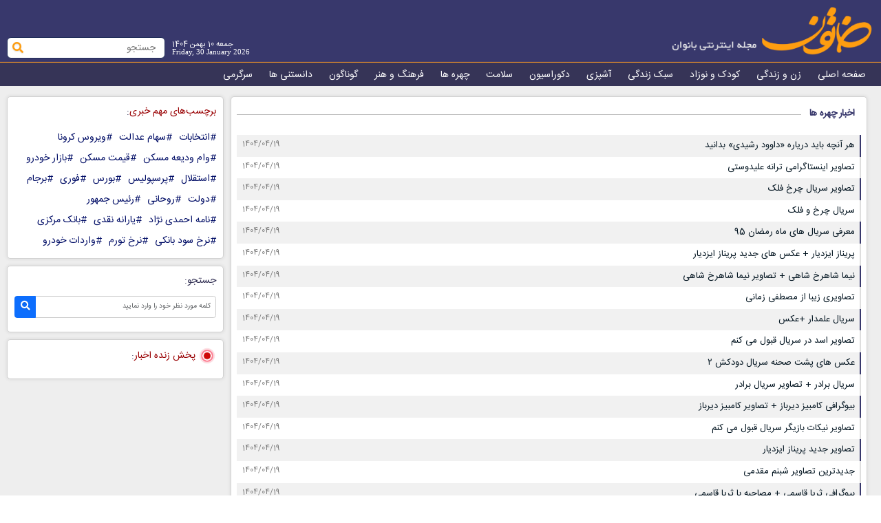

--- FILE ---
content_type: text/html; charset=UTF-8
request_url: https://www.khatoon.net/fa/news/%DA%86%D9%87%D8%B1%D9%87-%D9%87%D8%A7?page=2
body_size: 10148
content:
<!DOCTYPE html>
<html xmlns="http://www.w3.org/1999/xhtml" lang="fa" dir="rtl">
<head>
<base href="https://www.khatoon.net/">
<meta http-equiv="Content-Type" content="text/html; charset=UTF-8">
<meta name="robots" content="index,follow">
<meta name="viewport" content="width=device-width, initial-scale=1, maximum-scale=1">
<meta http-equiv="refresh" content="60000>">
<title>مجله اینترنتی خاتون - خاتون</title>
<meta name="keywords" content="مجله اینترنتی,زندگی,,سبک زندگی,سلامت,دکوراسیون,موفقیت,کودک,سرگرمی,فال حافظ,فال انبیاء,فال چوب,فال عطسه,خبر,مقاله,اس ام اس,اس ام اس عاشقانه">
<meta name="description" content="اخبار روز، اخبار ورزشی، سبک زندگی، چهره ها، گردشگری، آشپزی، سلامت، دکوراسیون، فرهنگ و هنر، موفقیت، دانش و فناوری و سرگرمی">
<meta name="csrf-token" content="cVwxnGx5LxJIDG2hSjECOrjcpO3i6Mcl1LCvaUFl" />

<link href="public/themes/khatoon/images/favicon.ico" rel="shortcut icon" type="image/vnd.microsoft.icon">
<link href="public/themes/khatoon/css/font-awesome.css" media="screen" rel="stylesheet" type="text/css">

<link href="public/themes/khatoon/css/bootstrap/bootstrap.rtl.min.css?_=20231124184341" media="screen" rel="stylesheet" type="text/css">
<link href="public/themes/khatoon/css/style.rtl.css?_=20240926145518" media="screen" rel="stylesheet" type="text/css">
<link href="public/js/alertifyjs/css/alertify.rtl.min.css" media="screen" rel="stylesheet" type="text/css">
<link href="public/themes/khatoon/css/animate.css" media="screen" rel="stylesheet" type="text/css">
<link href="public/themes/khatoon/css/jquery-ui-1.11.4.css?_=20231020090824" media="screen" rel="stylesheet" type="text/css">
<link href="public/themes/khatoon/css/jquery.bxslider.css" media="screen" rel="stylesheet" type="text/css">
<link href="public/js/bootstrap-select/css/bootstrap-select.css" media="screen" rel="stylesheet" type="text/css">
<link href="public/themes/khatoon/css/custom.rtl.css?_=20240930114023" media="screen" rel="stylesheet" type="text/css">

<link href="public/themes/khatoon/images/apple-touch-icon.png?_=20221103170403" rel="apple-touch-icon">
<link href="public/themes/khatoon/images/apple-touch-icon.png?_=20221103170403" rel="apple-touch-icon" sizes="72x72">
<link href="public/themes/khatoon/images/apple-touch-icon.png?_=20221103170403" rel="apple-touch-icon" sizes="114x114">

<script src="public/js/jquery/jquery-2.2.3.min.js"></script>
<script src="public/js/jquery-ui/js/jquery-ui.min.js"></script>


<script type="text/javascript">
!function () {
    var now = new Date();
    var head = document.getElementsByTagName("head")[0];
    var script = document.createElement("script");
    script.type = "text/javascript";
    script.async=true;
    script.setAttribute('TavoosToken','jEz2iiJJ-AAxj-D9hJ-5VLk-hgTGyWiUNLMe');
    script.setAttribute('TavoosVast','8238');
    script.id = 'tavoos_push_notification_script';
    var script_address = 'https://cdn.tavoos.net/services/push/loader.js';
    script.src = script_address + '?v=' + now.getFullYear().toString() + '0' + now.getMonth() + '0' + now.getDate() + '0' + now.getHours();
    head.appendChild(script);
}();
</script>


<script>
$(document).ready(function() {
	app.url = 'https://www.khatoon.net';
	$.ajaxSetup({
		headers: {
			'X-CSRF-TOKEN': $('meta[name="csrf-token"]').attr('content')
		}
	});
});
</script>
<script>
/* <![CDATA[ */
var $DGD = {"scrollboxes":[]}, bocJSParams = {};
/* ]]> */
</script>

<!-- Google tag (gtag.js) -->
<script async src="https://www.googletagmanager.com/gtag/js?id=G-KP0FRY1ZLJ"></script>
<script>window.dataLayer = window.dataLayer || [];function gtag(){dataLayer.push(arguments);}gtag('js', new Date());gtag('config', 'G-KP0FRY1ZLJ');</script>

</head>
<body>
<script>
$(document).ready(function() {
	var height = $('.site-header-sticky').height();
	$('#content-holder').css({'padding-top':height});
	$(".totop").click(function(t){$("html, body").animate({scrollTop:0},700),t.preventDefault()});
});
$(window).scroll(function() {
	if ($(this).scrollTop() > 0) $('.site-header-sticky').addClass('fixed');
	else $('.site-header-sticky').removeClass('fixed');

	$(window).scrollTop() > 300 ? $(".totop").stop().fadeIn(500) : $(".totop").stop().fadeOut(500);
});
</script>

<header>
	<div class="container">
		<div class="d-flex" style="height:90px;">
			<div id="logo">
				<a href="https://www.khatoon.net" title="تیتر جدیدترین و آخرین اخبار ایران و جهان" rel="home">
					<img src="public/themes/khatoon/images/logo.png?_=20221103165915"/>
				</a>
			</div>
			<div class="search_box_section hidden-xss">
				<div style="padding:0 10px;color:#fff;align-self:center;">
					<div style="text-align:left;font-size:80%;line-height:1;">جمعه 10 بهمن 1404</div>
					<div style="font-family:tahoma;font-size:80%;line-height:1;">Friday, 30 January 2026</div>
				</div>
				<div style="width:230px;height:31px;background:#fff;border:1px solid #212e5a;border-radius:6px;padding:0 5px;">
				<form action="https://www.khatoon.net/fa/news/search" method="get" class="d-flex" style="margin-bottom:10px;">
				<input type="text" name="s" id="s" value="" style="background:#fff;border:0;border-radius:5px;padding:1px 8px;width:200px;height:29px;" placeholder="جستجو">
				<button type="submit" style="background:none;border:0;color:#fe9d11;font-size:16px;margin:0;padding:0;"><i class="fa fa-search"></i></button>
				</form>
				</div>
			</div>
		</div>
		<div style="height:35px;display:flex;">
			<div id="mobile_menu_toggler">
				<div id="m_nav_menu" class="m_nav">
					<div class="m_nav_ham button_closed" id="m_ham_1"></div><div class="m_nav_ham button_closed" id="m_ham_2"></div><div class="m_nav_ham button_closed" id="m_ham_3"></div>
				</div>
			</div>
			<div class="custom_menu_2">	
				<div id="menu" class="menu-main-menu-container">
					<ul>
						<li><a href="" class="no_border">صفحه اصلی</a></li>
						<li><a href="fa/news/زن-زندگی">زن و زندگی</a></li>
						<li><a href="fa/news/کودک-نوزاد">کودک و نوزاد</a></li>
						<li><a href="fa/news/سبک-زندگی">سبک زندگی</a></li>
						<li><a href="fa/news/آشپزی">آشپزی</a></li>
						<li><a href="fa/news/دکوراسیون">دکوراسیون</a></li>
						<li><a href="fa/news/اخبار-سلامت">سلامت</a></li>
						<li><a href="fa/news/چهره-ها">چهره ها</a></li>
						<li><a href="fa/news/فرهنگ-هنر">فرهنگ و هنر</a></li>
						<li><a href="fa/news/اخبار-گوناگون">گوناگون</a></li>
						<li><a href="fa/news/دانستنی-ها">دانستنی ها</a></li>
						<li><a href="fa/news/سرگرمی">سرگرمی</a></li>
					</ul>
				</div>
			</div>
		</div>
	</div>
	<div id="mobile_menu">
		<ul>
			<li><a href="">صفحه اصلی</a></li>
			<li><a href="fa/news/زن-زندگی">زن و زندگی</a></li>
			<li><a href="fa/news/کودک-نوزاد">کودک و نوزاد</a></li>
			<li><a href="fa/news/سبک-زندگی">سبک زندگی</a></li>
			<li><a href="fa/news/آشپزی">آشپزی</a></li>
			<li><a href="fa/news/دکوراسیون">دکوراسیون</a></li>
			<li><a href="fa/news/اخبار-سلامت">سلامت</a></li>
			<li><a href="fa/news/چهره-ها">چهره ها</a></li>
			<li><a href="fa/news/فرهنگ-هنر">فرهنگ و هنر</a></li>
			<li><a href="fa/news/اخبار-گوناگون">گوناگون</a></li>
			<li><a href="fa/news/دانستنی-ها">دانستنی ها</a></li>
			<li><a href="fa/news/سرگرمی">سرگرمی</a></li>
		</ul>
	</div>
</header>
<div id="content-holder" style="min-height:650px;">
	<div id="container">
		<div class="container">
			<div class="row">
				<div class="col-xs-12 col-sm-12 col-md-9 sticky-side">
					<div class="col-md-12 col-sm-12 col-xs-12 d-flex flex-wrap news-box-wrapper">
							<div class="col-xs-12 col-sm-12 col-md-12 sticky-side">
		<div class="col-md-12 col-sm-12 col-xs-12 news-box-wrapper">
			<div class="col-md-12 col-sm-12 col-xs-12 white-bg news-box">
				<div class="news-box-title">
					<h1 class="box-title">
						<span class="title-txt"><a href="https://www.khatoon.net/fa/news/%DA%86%D9%87%D8%B1%D9%87-%D9%87%D8%A7" title="اخبار چهره ها">اخبار چهره ها</a></span>
					</h1>
				</div>
				<ul class="news-list-items clearfix" id="others">
					<li><div class="reference-wrapper left"><span class="reference hidden-xs">1404/04/19</span></div><a href="https://www.khatoon.net/fa/news/9662360" data-toggle="tooltip" title="هر آنچه باید دریاره «داوود رشیدی» بدانید" target="_blank">هر آنچه باید دریاره «داوود رشیدی» بدانید</a></li><li><div class="reference-wrapper left"><span class="reference hidden-xs">1404/04/19</span></div><a href="https://www.khatoon.net/fa/news/9662361" data-toggle="tooltip" title="تصاویر اینستاگرامی ترانه علیدوستی" target="_blank">تصاویر اینستاگرامی ترانه علیدوستی</a></li><li><div class="reference-wrapper left"><span class="reference hidden-xs">1404/04/19</span></div><a href="https://www.khatoon.net/fa/news/9662395" data-toggle="tooltip" title="تصاویر سریال چرخ فلک" target="_blank">تصاویر سریال چرخ فلک</a></li><li><div class="reference-wrapper left"><span class="reference hidden-xs">1404/04/19</span></div><a href="https://www.khatoon.net/fa/news/9662398" data-toggle="tooltip" title="سریال چرخ و فلک" target="_blank">سریال چرخ و فلک</a></li><li><div class="reference-wrapper left"><span class="reference hidden-xs">1404/04/19</span></div><a href="https://www.khatoon.net/fa/news/9662400" data-toggle="tooltip" title="معرفی سریال های ماه رمضان 95" target="_blank">معرفی سریال های ماه رمضان 95</a></li><li><div class="reference-wrapper left"><span class="reference hidden-xs">1404/04/19</span></div><a href="https://www.khatoon.net/fa/news/9662410" data-toggle="tooltip" title="پریناز ایزدیار + عکس های جدید پریناز ایزدیار" target="_blank">پریناز ایزدیار + عکس های جدید پریناز ایزدیار</a></li><li><div class="reference-wrapper left"><span class="reference hidden-xs">1404/04/19</span></div><a href="https://www.khatoon.net/fa/news/9662416" data-toggle="tooltip" title="نیما شاهرخ شاهی + تصاویر نیما شاهرخ شاهی" target="_blank">نیما شاهرخ شاهی + تصاویر نیما شاهرخ شاهی</a></li><li><div class="reference-wrapper left"><span class="reference hidden-xs">1404/04/19</span></div><a href="https://www.khatoon.net/fa/news/9662356" data-toggle="tooltip" title="تصاویری زیبا از مصطفی زمانی" target="_blank">تصاویری زیبا از مصطفی زمانی</a></li><li><div class="reference-wrapper left"><span class="reference hidden-xs">1404/04/19</span></div><a href="https://www.khatoon.net/fa/news/9662352" data-toggle="tooltip" title="سریال علمدار +عکس" target="_blank">سریال علمدار +عکس</a></li><li><div class="reference-wrapper left"><span class="reference hidden-xs">1404/04/19</span></div><a href="https://www.khatoon.net/fa/news/9662436" data-toggle="tooltip" title="تصاویر اسد در سریال قبول می کنم" target="_blank">تصاویر اسد در سریال قبول می کنم</a></li><li><div class="reference-wrapper left"><span class="reference hidden-xs">1404/04/19</span></div><a href="https://www.khatoon.net/fa/news/9662422" data-toggle="tooltip" title="عکس های پشت صحنه سریال دودکش ۲" target="_blank">عکس های پشت صحنه سریال دودکش ۲</a></li><li><div class="reference-wrapper left"><span class="reference hidden-xs">1404/04/19</span></div><a href="https://www.khatoon.net/fa/news/9662401" data-toggle="tooltip" title="سریال برادر + تصاویر سریال برادر" target="_blank">سریال برادر + تصاویر سریال برادر</a></li><li><div class="reference-wrapper left"><span class="reference hidden-xs">1404/04/19</span></div><a href="https://www.khatoon.net/fa/news/9662376" data-toggle="tooltip" title="بیوگرافی کامبیز دیرباز + تصاویر کامبیز دیرباز" target="_blank">بیوگرافی کامبیز دیرباز + تصاویر کامبیز دیرباز</a></li><li><div class="reference-wrapper left"><span class="reference hidden-xs">1404/04/19</span></div><a href="https://www.khatoon.net/fa/news/9662439" data-toggle="tooltip" title="تصاویر نیکات بازیگر سریال قبول می کنم" target="_blank">تصاویر نیکات بازیگر سریال قبول می کنم</a></li><li><div class="reference-wrapper left"><span class="reference hidden-xs">1404/04/19</span></div><a href="https://www.khatoon.net/fa/news/9662433" data-toggle="tooltip" title="تصاویر جدید پریناز ایزدیار" target="_blank">تصاویر جدید پریناز ایزدیار</a></li><li><div class="reference-wrapper left"><span class="reference hidden-xs">1404/04/19</span></div><a href="https://www.khatoon.net/fa/news/9662431" data-toggle="tooltip" title="جدیدترین تصاویر شبنم مقدمی" target="_blank">جدیدترین تصاویر شبنم مقدمی</a></li><li><div class="reference-wrapper left"><span class="reference hidden-xs">1404/04/19</span></div><a href="https://www.khatoon.net/fa/news/9662404" data-toggle="tooltip" title="بیوگرافی ثریا قاسمی + مصاحبه با ثریا قاسمی" target="_blank">بیوگرافی ثریا قاسمی + مصاحبه با ثریا قاسمی</a></li><li><div class="reference-wrapper left"><span class="reference hidden-xs">1404/04/19</span></div><a href="https://www.khatoon.net/fa/news/9662444" data-toggle="tooltip" title="عاطفه رضوی + تصاویر عاطفه رضوی" target="_blank">عاطفه رضوی + تصاویر عاطفه رضوی</a></li><li><div class="reference-wrapper left"><span class="reference hidden-xs">1404/04/19</span></div><a href="https://www.khatoon.net/fa/news/9662367" data-toggle="tooltip" title="رامتین خداپناهی + تصاویر رامتین خداپناهی" target="_blank">رامتین خداپناهی + تصاویر رامتین خداپناهی</a></li><li><div class="reference-wrapper left"><span class="reference hidden-xs">1404/04/19</span></div><a href="https://www.khatoon.net/fa/news/9662437" data-toggle="tooltip" title="بیوگرافی آزیتا حاجیان + تصاویر آزیتا حاجیان" target="_blank">بیوگرافی آزیتا حاجیان + تصاویر آزیتا حاجیان</a></li><li><div class="reference-wrapper left"><span class="reference hidden-xs">1404/04/19</span></div><a href="https://www.khatoon.net/fa/news/9662392" data-toggle="tooltip" title="ناهید مسلمی بازیگر پیشکسوت سینما" target="_blank">ناهید مسلمی بازیگر پیشکسوت سینما</a></li><li><div class="reference-wrapper left"><span class="reference hidden-xs">1404/04/19</span></div><a href="https://www.khatoon.net/fa/news/9662447" data-toggle="tooltip" title="تصاویر مجموعه تلویزیونی در حاشیه  2" target="_blank">تصاویر مجموعه تلویزیونی در حاشیه  2</a></li><li><div class="reference-wrapper left"><span class="reference hidden-xs">1404/04/19</span></div><a href="https://www.khatoon.net/fa/news/9662403" data-toggle="tooltip" title="مونا احمدی + تصاویر مونا احمدی" target="_blank">مونا احمدی + تصاویر مونا احمدی</a></li><li><div class="reference-wrapper left"><span class="reference hidden-xs">1404/04/19</span></div><a href="https://www.khatoon.net/fa/news/9662438" data-toggle="tooltip" title="عکسهای جدید از سحر قریشی" target="_blank">عکسهای جدید از سحر قریشی</a></li><li><div class="reference-wrapper left"><span class="reference hidden-xs">1404/04/19</span></div><a href="https://www.khatoon.net/fa/news/9662345" data-toggle="tooltip" title="سریال ماه و پلنگ + تصاویر" target="_blank">سریال ماه و پلنگ + تصاویر</a></li><li><div class="reference-wrapper left"><span class="reference hidden-xs">1404/04/19</span></div><a href="https://www.khatoon.net/fa/news/9662424" data-toggle="tooltip" title="تصاویر سریال نوروزی زعفرونی" target="_blank">تصاویر سریال نوروزی "زعفرونی"</a></li><li><div class="reference-wrapper left"><span class="reference hidden-xs">1404/04/19</span></div><a href="https://www.khatoon.net/fa/news/9662383" data-toggle="tooltip" title="گلاره عباسی + تصاویر گلاره عباسی" target="_blank">گلاره عباسی + تصاویر گلاره عباسی</a></li><li><div class="reference-wrapper left"><span class="reference hidden-xs">1404/04/19</span></div><a href="https://www.khatoon.net/fa/news/9662409" data-toggle="tooltip" title="لاله صبوری + تصاویر لاله صبوری" target="_blank">لاله صبوری + تصاویر لاله صبوری</a></li><li><div class="reference-wrapper left"><span class="reference hidden-xs">1404/04/19</span></div><a href="https://www.khatoon.net/fa/news/9662426" data-toggle="tooltip" title="سریال‌های تلویزیون در نوروز ۹۵" target="_blank">سریال‌های تلویزیون در نوروز ۹۵</a></li><li><div class="reference-wrapper left"><span class="reference hidden-xs">1404/04/19</span></div><a href="https://www.khatoon.net/fa/news/9662442" data-toggle="tooltip" title="بیوگرافی براد پيت + تصاویر (قسمت اول)" target="_blank">بیوگرافی براد پيت + تصاویر (قسمت اول)</a></li><li><div class="reference-wrapper left"><span class="reference hidden-xs">1404/04/19</span></div><a href="https://www.khatoon.net/fa/news/9662432" data-toggle="tooltip" title="جدیدترین تصاویر شهاب حسینی" target="_blank">جدیدترین تصاویر شهاب حسینی</a></li><li><div class="reference-wrapper left"><span class="reference hidden-xs">1404/04/19</span></div><a href="https://www.khatoon.net/fa/news/9662440" data-toggle="tooltip" title="صبا کمالی + تصاویر صبا کمالی" target="_blank">صبا کمالی + تصاویر صبا کمالی</a></li><li><div class="reference-wrapper left"><span class="reference hidden-xs">1404/04/19</span></div><a href="https://www.khatoon.net/fa/news/9662428" data-toggle="tooltip" title="بیوگرافی اصغر سمسارزاده + تصاویر" target="_blank">بیوگرافی اصغر سمسارزاده + تصاویر</a></li><li><div class="reference-wrapper left"><span class="reference hidden-xs">1404/04/19</span></div><a href="https://www.khatoon.net/fa/news/9662441" data-toggle="tooltip" title="بیوگرافی براد پيت + تصاویر  (قسمت دوم)" target="_blank">بیوگرافی براد پيت + تصاویر  (قسمت دوم)</a></li><li><div class="reference-wrapper left"><span class="reference hidden-xs">1404/04/19</span></div><a href="https://www.khatoon.net/fa/news/9662406" data-toggle="tooltip" title="بیوگرافی مریم خدارحمی + تصاویر خدارحمی" target="_blank">بیوگرافی مریم خدارحمی + تصاویر خدارحمی</a></li><li><div class="reference-wrapper left"><span class="reference hidden-xs">1404/04/19</span></div><a href="https://www.khatoon.net/fa/news/9662425" data-toggle="tooltip" title="خلاصه داستان سریال غیر علنی + تصاویر" target="_blank">خلاصه داستان سریال غیر علنی + تصاویر</a></li><li><div class="reference-wrapper left"><span class="reference hidden-xs">1404/04/19</span></div><a href="https://www.khatoon.net/fa/news/9662419" data-toggle="tooltip" title="جدیدترین تصاویر سوگل طهماسبی" target="_blank">جدیدترین تصاویر سوگل طهماسبی</a></li><li><div class="reference-wrapper left"><span class="reference hidden-xs">1404/04/19</span></div><a href="https://www.khatoon.net/fa/news/9662429" data-toggle="tooltip" title="پشت صحنه سریال پشت بام تهران" target="_blank">پشت صحنه سریال پشت بام تهران</a></li><li><div class="reference-wrapper left"><span class="reference hidden-xs">1404/04/19</span></div><a href="https://www.khatoon.net/fa/news/9662402" data-toggle="tooltip" title="سریال «علی البدل» + تصاویر بازیگران سریال «علی البدل»" target="_blank">سریال «علی البدل» + تصاویر بازیگران سریال «علی البدل»</a></li><li><div class="reference-wrapper left"><span class="reference hidden-xs">1404/04/19</span></div><a href="https://www.khatoon.net/fa/news/9662393" data-toggle="tooltip" title="هادی کاظمی + تصاویر هادی کاظمی" target="_blank">هادی کاظمی + تصاویر هادی کاظمی</a></li><li><div class="reference-wrapper left"><span class="reference hidden-xs">1404/04/19</span></div><a href="https://www.khatoon.net/fa/news/9662446" data-toggle="tooltip" title="بیوگرافی ماهایا پطروسیان + تصاویر ماهایا پطروسیان" target="_blank">بیوگرافی ماهایا پطروسیان + تصاویر ماهایا پطروسیان</a></li><li><div class="reference-wrapper left"><span class="reference hidden-xs">1404/04/19</span></div><a href="https://www.khatoon.net/fa/news/9662373" data-toggle="tooltip" title="سیامک انصاری + تصاویر سیامک انصاری" target="_blank">سیامک انصاری + تصاویر سیامک انصاری</a></li><li><div class="reference-wrapper left"><span class="reference hidden-xs">1404/04/19</span></div><a href="https://www.khatoon.net/fa/news/9662427" data-toggle="tooltip" title="روح‌ الله کمانی + تصاویر روح‌ الله کمانی" target="_blank">روح‌ الله کمانی + تصاویر روح‌ الله کمانی</a></li><li><div class="reference-wrapper left"><span class="reference hidden-xs">1404/04/19</span></div><a href="https://www.khatoon.net/fa/news/9662434" data-toggle="tooltip" title="جدیدترین تصاویر ترانه علیدوستی" target="_blank">جدیدترین تصاویر ترانه علیدوستی</a></li><li><div class="reference-wrapper left"><span class="reference hidden-xs">1404/04/19</span></div><a href="https://www.khatoon.net/fa/news/9662378" data-toggle="tooltip" title="بیوگرافی مریم کاویانی بازیگر سینما و تلویزیون (+تصاویر)" target="_blank">بیوگرافی مریم کاویانی بازیگر سینما و تلویزیون (+تصاویر)</a></li><li><div class="reference-wrapper left"><span class="reference hidden-xs">1404/04/19</span></div><a href="https://www.khatoon.net/fa/news/9662413" data-toggle="tooltip" title="سریال پادری + تصاویر سریال پادری" target="_blank">سریال پادری + تصاویر سریال پادری</a></li><li><div class="reference-wrapper left"><span class="reference hidden-xs">1404/04/19</span></div><a href="https://www.khatoon.net/fa/news/9662349" data-toggle="tooltip" title="عکسهای جدید بازیگران و همسرانشان (2)" target="_blank">عکسهای جدید بازیگران و همسرانشان (2)</a></li><li><div class="reference-wrapper left"><span class="reference hidden-xs">1404/04/19</span></div><a href="https://www.khatoon.net/fa/news/9662394" data-toggle="tooltip" title="مصاحبه با السا فیروز آذر+ عکس های السا فیروز آذر" target="_blank">مصاحبه با السا فیروز آذر+ عکس های السا فیروز آذر</a></li><li><div class="reference-wrapper left"><span class="reference hidden-xs">1404/04/19</span></div><a href="https://www.khatoon.net/fa/news/9662445" data-toggle="tooltip" title="بیوگرافی داریوش اسدزاده بازیگر تئاتر، سینما و تلویزیون" target="_blank">بیوگرافی داریوش اسدزاده بازیگر تئاتر، سینما و تلویزیون</a></li><li><div class="reference-wrapper left"><span class="reference hidden-xs">1404/04/19</span></div><a href="https://www.khatoon.net/fa/news/9662443" data-toggle="tooltip" title="طلاق بازیگران ایرانی از همسرانشان" target="_blank">طلاق بازیگران ایرانی از همسرانشان</a></li><li><div class="reference-wrapper left"><span class="reference hidden-xs">1404/04/19</span></div><a href="https://www.khatoon.net/fa/news/9662405" data-toggle="tooltip" title="ساناز زرین‌ مهر + تصاویر" target="_blank">ساناز زرین‌ مهر + تصاویر</a></li><li><div class="reference-wrapper left"><span class="reference hidden-xs">1404/04/19</span></div><a href="https://www.khatoon.net/fa/news/9662362" data-toggle="tooltip" title="بیوگرافی امین حیایی+ تصاویر  امین حیایی" target="_blank">بیوگرافی امین حیایی+ تصاویر  امین حیایی</a></li><li><div class="reference-wrapper left"><span class="reference hidden-xs">1404/04/19</span></div><a href="https://www.khatoon.net/fa/news/9662414" data-toggle="tooltip" title="امیرحسین رستمی + تصاویر امیرحسین رستمی" target="_blank">امیرحسین رستمی + تصاویر امیرحسین رستمی</a></li><li><div class="reference-wrapper left"><span class="reference hidden-xs">1404/04/19</span></div><a href="https://www.khatoon.net/fa/news/9662372" data-toggle="tooltip" title="بیوگرافی امیرحسین آرمان" target="_blank">بیوگرافی امیرحسین آرمان</a></li><li><div class="reference-wrapper left"><span class="reference hidden-xs">1404/04/19</span></div><a href="https://www.khatoon.net/fa/news/9662435" data-toggle="tooltip" title="حسن پورشیرازی + تصاویر حسن پورشیرازی" target="_blank">حسن پورشیرازی + تصاویر حسن پورشیرازی</a></li><li><div class="reference-wrapper left"><span class="reference hidden-xs">1404/04/19</span></div><a href="https://www.khatoon.net/fa/news/9662370" data-toggle="tooltip" title="بیوگرافی الهام پاوه نژاد | عکس های الهام پاوه نژاد" target="_blank">بیوگرافی الهام پاوه نژاد | عکس های الهام پاوه نژاد</a></li><li><div class="reference-wrapper left"><span class="reference hidden-xs">1404/04/19</span></div><a href="https://www.khatoon.net/fa/news/9662423" data-toggle="tooltip" title="شیدا خلیق + عکس های جدید شیدا خلیق" target="_blank">شیدا خلیق + عکس های جدید شیدا خلیق</a></li><li><div class="reference-wrapper left"><span class="reference hidden-xs">1404/04/19</span></div><a href="https://www.khatoon.net/fa/news/9662391" data-toggle="tooltip" title="محمود جعفری بازیگر، نویسنده و کارگردان ایرانی" target="_blank">محمود جعفری بازیگر، نویسنده و کارگردان ایرانی</a></li><li><div class="reference-wrapper left"><span class="reference hidden-xs">1404/04/19</span></div><a href="https://www.khatoon.net/fa/news/9662382" data-toggle="tooltip" title="محمدرضا شیرخانلو + تصاویر" target="_blank">محمدرضا شیرخانلو + تصاویر</a></li><li><div class="reference-wrapper left"><span class="reference hidden-xs">1404/04/19</span></div><a href="https://www.khatoon.net/fa/news/9662379" data-toggle="tooltip" title="بیوگرافی «باد اسپنسر» معروف به پاگنده سینما" target="_blank">بیوگرافی «باد اسپنسر» معروف به پاگنده سینما</a></li><li><div class="reference-wrapper left"><span class="reference hidden-xs">1404/04/19</span></div><a href="https://www.khatoon.net/fa/news/9662387" data-toggle="tooltip" title="نسیم ادبی + مصاحبه با نسیم ادبی" target="_blank">نسیم ادبی + مصاحبه با نسیم ادبی</a></li><li><div class="reference-wrapper left"><span class="reference hidden-xs">1404/04/19</span></div><a href="https://www.khatoon.net/fa/news/9662389" data-toggle="tooltip" title="ترلان پروانه + تصاویر ترلان پروانه" target="_blank">ترلان پروانه + تصاویر ترلان پروانه</a></li><li><div class="reference-wrapper left"><span class="reference hidden-xs">1404/04/19</span></div><a href="https://www.khatoon.net/fa/news/9662381" data-toggle="tooltip" title="بیوگرافی مهران مدیری + جدیدترین تصاویر مهران مدیری" target="_blank">بیوگرافی مهران مدیری + جدیدترین تصاویر مهران مدیری</a></li><li><div class="reference-wrapper left"><span class="reference hidden-xs">1404/04/19</span></div><a href="https://www.khatoon.net/fa/news/9662351" data-toggle="tooltip" title="داستان و تصاویر سریال همسایه ها" target="_blank">داستان و تصاویر سریال همسایه ها</a></li><li><div class="reference-wrapper left"><span class="reference hidden-xs">1404/04/19</span></div><a href="https://www.khatoon.net/fa/news/9662385" data-toggle="tooltip" title="عکسهای پشت صحنه سریال برادر" target="_blank">عکسهای پشت صحنه سریال برادر</a></li><li><div class="reference-wrapper left"><span class="reference hidden-xs">1404/04/19</span></div><a href="https://www.khatoon.net/fa/news/9662374" data-toggle="tooltip" title="عزت‌الله انتظامی + تصاویر عزت‌الله انتظامی" target="_blank">عزت‌الله انتظامی + تصاویر عزت‌الله انتظامی</a></li><li><div class="reference-wrapper left"><span class="reference hidden-xs">1404/04/19</span></div><a href="https://www.khatoon.net/fa/news/9662396" data-toggle="tooltip" title="زندگی خانوادگی و شخصی مهران مدیری از زبان پسرش فرهاد!" target="_blank">زندگی خانوادگی و شخصی مهران مدیری از زبان پسرش فرهاد!</a></li><li><div class="reference-wrapper left"><span class="reference hidden-xs">1404/04/19</span></div><a href="https://www.khatoon.net/fa/news/9662408" data-toggle="tooltip" title="ثریا حکمت + تصاویر ثریا حکمت" target="_blank">ثریا حکمت + تصاویر ثریا حکمت</a></li><li><div class="reference-wrapper left"><span class="reference hidden-xs">1404/04/19</span></div><a href="https://www.khatoon.net/fa/news/9662386" data-toggle="tooltip" title="بیوگرافی نوید محمدزاده + تصاویر نوید محمدزاده" target="_blank">بیوگرافی نوید محمدزاده + تصاویر نوید محمدزاده</a></li><li><div class="reference-wrapper left"><span class="reference hidden-xs">1404/04/19</span></div><a href="https://www.khatoon.net/fa/news/9662420" data-toggle="tooltip" title="تصاویر پشت صحنه سریال غیر علنی" target="_blank">تصاویر پشت صحنه سریال غیر علنی</a></li><li><div class="reference-wrapper left"><span class="reference hidden-xs">1404/04/19</span></div><a href="https://www.khatoon.net/fa/news/9662397" data-toggle="tooltip" title="بیوگرافی محسن افشانی + عکسهای جدید محسن افشانی" target="_blank">بیوگرافی محسن افشانی + عکسهای جدید محسن افشانی</a></li><li><div class="reference-wrapper left"><span class="reference hidden-xs">1404/04/19</span></div><a href="https://www.khatoon.net/fa/news/9662421" data-toggle="tooltip" title="جدیدترین تصاویر سریال نوروزی «بیمار استاندار »" target="_blank">جدیدترین تصاویر سریال نوروزی «بیمار استاندار »</a></li><li><div class="reference-wrapper left"><span class="reference hidden-xs">1404/04/19</span></div><a href="https://www.khatoon.net/fa/news/9662357" data-toggle="tooltip" title="مهتاب کرامتی + تصاویر مهتاب کرامتی" target="_blank">مهتاب کرامتی + تصاویر مهتاب کرامتی</a></li><li><div class="reference-wrapper left"><span class="reference hidden-xs">1404/04/19</span></div><a href="https://www.khatoon.net/fa/news/9662371" data-toggle="tooltip" title="تصاویر پشت صحنه سریال پریا" target="_blank">تصاویر پشت صحنه سریال پریا</a></li><li><div class="reference-wrapper left"><span class="reference hidden-xs">1404/04/19</span></div><a href="https://www.khatoon.net/fa/news/9662388" data-toggle="tooltip" title="مصاحبه با افسانه پاکرو+عکس های جدید افسانه پاکرو" target="_blank">مصاحبه با افسانه پاکرو+عکس های جدید افسانه پاکرو</a></li><li><div class="reference-wrapper left"><span class="reference hidden-xs">1404/04/19</span></div><a href="https://www.khatoon.net/fa/news/9662380" data-toggle="tooltip" title="مصطفی زمانی + مصاحبه با مصطفی زمانی" target="_blank">مصطفی زمانی + مصاحبه با مصطفی زمانی</a></li><li><div class="reference-wrapper left"><span class="reference hidden-xs">1404/04/19</span></div><a href="https://www.khatoon.net/fa/news/9662390" data-toggle="tooltip" title="سریال پادری + پشت صحنه سریال پادری" target="_blank">سریال پادری + پشت صحنه سریال پادری</a></li><li><div class="reference-wrapper left"><span class="reference hidden-xs">1404/04/19</span></div><a href="https://www.khatoon.net/fa/news/9662369" data-toggle="tooltip" title="لادن مستوفی + تصاویر لادن مستوفی" target="_blank">لادن مستوفی + تصاویر لادن مستوفی</a></li><li><div class="reference-wrapper left"><span class="reference hidden-xs">1404/04/19</span></div><a href="https://www.khatoon.net/fa/news/9662377" data-toggle="tooltip" title="تصاویر جدید گلاره عباسی" target="_blank">تصاویر جدید گلاره عباسی</a></li><li><div class="reference-wrapper left"><span class="reference hidden-xs">1404/04/19</span></div><a href="https://www.khatoon.net/fa/news/9662412" data-toggle="tooltip" title="تصاویر نگار عابدی + گفتگو با نگار عابدی" target="_blank">تصاویر نگار عابدی + گفتگو با نگار عابدی</a></li><li><div class="reference-wrapper left"><span class="reference hidden-xs">1404/04/19</span></div><a href="https://www.khatoon.net/fa/news/9662411" data-toggle="tooltip" title="تصاویر اینستاگرامی مینا ساداتی" target="_blank">تصاویر اینستاگرامی مینا ساداتی</a></li><li><div class="reference-wrapper left"><span class="reference hidden-xs">1404/04/19</span></div><a href="https://www.khatoon.net/fa/news/9662407" data-toggle="tooltip" title="پشت صحنه سریال دور دست ها" target="_blank">پشت صحنه سریال دور دست ها</a></li><li><div class="reference-wrapper left"><span class="reference hidden-xs">1404/04/19</span></div><a href="https://www.khatoon.net/fa/news/9662430" data-toggle="tooltip" title="بیوگرافی جعفر دهقان + تصاویر جعفر دهقان" target="_blank">بیوگرافی جعفر دهقان + تصاویر جعفر دهقان</a></li><li><div class="reference-wrapper left"><span class="reference hidden-xs">1404/04/19</span></div><a href="https://www.khatoon.net/fa/news/9662365" data-toggle="tooltip" title="بیوگرافی افسانه بایگان" target="_blank">بیوگرافی افسانه بایگان</a></li><li><div class="reference-wrapper left"><span class="reference hidden-xs">1404/04/19</span></div><a href="https://www.khatoon.net/fa/news/9662415" data-toggle="tooltip" title="تصاویر سریال نوروزی زعفرانی (2)" target="_blank">تصاویر سریال نوروزی زعفرانی (2)</a></li><li><div class="reference-wrapper left"><span class="reference hidden-xs">1404/04/19</span></div><a href="https://www.khatoon.net/fa/news/9662375" data-toggle="tooltip" title="تصاویر سارا باهنر" target="_blank">تصاویر سارا باهنر</a></li><li><div class="reference-wrapper left"><span class="reference hidden-xs">1404/04/19</span></div><a href="https://www.khatoon.net/fa/news/9662399" data-toggle="tooltip" title="شیما محمدی + تصاویر شیما محمدی" target="_blank">شیما محمدی + تصاویر شیما محمدی</a></li><li><div class="reference-wrapper left"><span class="reference hidden-xs">1404/04/19</span></div><a href="https://www.khatoon.net/fa/news/9662342" data-toggle="tooltip" title="عکس های شاهرخ استخری و دخترش" target="_blank">عکس های شاهرخ استخری و دخترش</a></li><li><div class="reference-wrapper left"><span class="reference hidden-xs">1404/04/19</span></div><a href="https://www.khatoon.net/fa/news/9662368" data-toggle="tooltip" title="بیوگرافی سروش جمشیدی + تصاویر" target="_blank">بیوگرافی سروش جمشیدی + تصاویر</a></li><li><div class="reference-wrapper left"><span class="reference hidden-xs">1404/04/19</span></div><a href="https://www.khatoon.net/fa/news/9662348" data-toggle="tooltip" title="بیوگرافی حامد بهداد + تصاویر" target="_blank">بیوگرافی حامد بهداد + تصاویر</a></li><li><div class="reference-wrapper left"><span class="reference hidden-xs">1404/04/19</span></div><a href="https://www.khatoon.net/fa/news/9662354" data-toggle="tooltip" title="نسرین نصرتی + عکسهای نسرین نصرتی" target="_blank">نسرین نصرتی + عکسهای نسرین نصرتی</a></li><li><div class="reference-wrapper left"><span class="reference hidden-xs">1404/04/19</span></div><a href="https://www.khatoon.net/fa/news/9662358" data-toggle="tooltip" title="سریال نفس شیرین" target="_blank">سریال نفس شیرین</a></li><li><div class="reference-wrapper left"><span class="reference hidden-xs">1404/04/19</span></div><a href="https://www.khatoon.net/fa/news/9662363" data-toggle="tooltip" title="تصاویر سریال یکتا" target="_blank">تصاویر سریال یکتا</a></li><li><div class="reference-wrapper left"><span class="reference hidden-xs">1404/04/19</span></div><a href="https://www.khatoon.net/fa/news/9662364" data-toggle="tooltip" title="بیوگرافی شاهرخ خان پادشاه سینمای هند" target="_blank">بیوگرافی شاهرخ خان پادشاه سینمای هند</a></li><li><div class="reference-wrapper left"><span class="reference hidden-xs">1404/04/19</span></div><a href="https://www.khatoon.net/fa/news/9662340" data-toggle="tooltip" title="تصاویر جالب از پشت صحنه هشت و نیم دقیقه" target="_blank">تصاویر جالب از پشت صحنه هشت و نیم دقیقه</a></li><li><div class="reference-wrapper left"><span class="reference hidden-xs">1404/04/19</span></div><a href="https://www.khatoon.net/fa/news/9662344" data-toggle="tooltip" title="بیتا سحرخیز + مصاحبه" target="_blank">بیتا سحرخیز + مصاحبه</a></li><li><div class="reference-wrapper left"><span class="reference hidden-xs">1404/04/19</span></div><a href="https://www.khatoon.net/fa/news/9662346" data-toggle="tooltip" title="عکس های الهه حصاری و مادر جوانش" target="_blank">عکس های الهه حصاری و مادر جوانش</a></li><li><div class="reference-wrapper left"><span class="reference hidden-xs">1404/04/19</span></div><a href="https://www.khatoon.net/fa/news/9662350" data-toggle="tooltip" title="تصاویر چهره های مشهور با همسرانشان" target="_blank">تصاویر چهره های مشهور با همسرانشان</a></li><li><div class="reference-wrapper left"><span class="reference hidden-xs">1404/04/19</span></div><a href="https://www.khatoon.net/fa/news/9662338" data-toggle="tooltip" title="من خانم زری خوشکام را بعد از انقلاب دیدم. اما او هنرپیشه قبل از انقلاب نبود. زندگی یگانه‌ای داشت که سال گذشته تمام شد و تن‌اش و اسمش و تاریخش مال خودش بود." target="_blank">زری خانم! زیبایی شما تا آنسوی ابدیت جریان دارد</a></li><li><div class="reference-wrapper left"><span class="reference hidden-xs">1404/04/19</span></div><a href="https://www.khatoon.net/fa/news/9662343" data-toggle="tooltip" title="تصاویر اینستاگرامی شاهرخ استخری" target="_blank">تصاویر اینستاگرامی شاهرخ استخری</a></li>				</ul>
				<div class="pagination pagination-right"><nav>
    	<div class="totalItemCount" style="display:none;">تعداد : 3,653</div>
        <ul class="pagination">
        	<li class="disabled totalItemCount"><a href="javascript:void(0);">تعداد : 3,653</a></li>
        	<li>
            	<a href="https://www.khatoon.net/fa/news/%DA%86%D9%87%D8%B1%D9%87-%D9%87%D8%A7?page=1" rel="noindex, nofollow, prev">&laquo;</a>
            </li>
            
                            <li class="prev">
                    <a href="https://www.khatoon.net/fa/news/%DA%86%D9%87%D8%B1%D9%87-%D9%87%D8%A7?page=1" rel="noindex, nofollow, prev" aria-label="‹">&lsaquo;</a>
                </li>
            
            
                            
                
                
                                                                                    	                            <li><a href="https://www.khatoon.net/fa/news/%DA%86%D9%87%D8%B1%D9%87-%D9%87%D8%A7?page=1" rel="noindex, nofollow, prev">1</a></li>
                                                                                                <li class="active" aria-current="page"><a href="javascript:void(0);">2</a></li>
                                                                                            	                            <li><a href="https://www.khatoon.net/fa/news/%DA%86%D9%87%D8%B1%D9%87-%D9%87%D8%A7?page=3" rel="noindex, nofollow, next">3</a></li>
                                                                                            	                            <li><a href="https://www.khatoon.net/fa/news/%DA%86%D9%87%D8%B1%D9%87-%D9%87%D8%A7?page=4" rel="noindex, nofollow, next">4</a></li>
                                                                                            	                            <li><a href="https://www.khatoon.net/fa/news/%DA%86%D9%87%D8%B1%D9%87-%D9%87%D8%A7?page=5" rel="noindex, nofollow, next">5</a></li>
                                                                                            	                            <li><a href="https://www.khatoon.net/fa/news/%DA%86%D9%87%D8%B1%D9%87-%D9%87%D8%A7?page=6" rel="noindex, nofollow, next">6</a></li>
                                                                                            	                            <li><a href="https://www.khatoon.net/fa/news/%DA%86%D9%87%D8%B1%D9%87-%D9%87%D8%A7?page=7" rel="noindex, nofollow, next">7</a></li>
                                                                                            	                                                	                                                	                                            
                                    <li class="disabled hidden" aria-disabled="true"><a href="javascript:void(0);">...</a></li>
                
                
                                            
                
                
                                                                                    	                                                	                            
            
                            <li class="next">
                    <a href="https://www.khatoon.net/fa/news/%DA%86%D9%87%D8%B1%D9%87-%D9%87%D8%A7?page=3" rel="noindex, nofollow, next" aria-label="›">&rsaquo;</a>
                </li>
                        <li>
            	<a href="https://www.khatoon.net/fa/news/%DA%86%D9%87%D8%B1%D9%87-%D9%87%D8%A7?page=37" rel="noindex, nofollow, next" aria-label="›">&raquo;</a>
            </li>
        </ul>
    </nav>
</div>
			</div>
		</div>
	</div>
</div>
				</div>
								<div class="hidden-sm hidden-xs col-sm-5 col-md-3 sticky-side p-0">
					<div class="left-side">
												<div class="white-bg news-box" style="width:100%;padding:10px!important;">
	<div class="tags">
		<div class="tags-header"><a href="https://www.khatoon.net/news/tag">برچسب‌های مهم خبری</a>:</div>
		<div class="tags-body">
			<a href="https://www.khatoon.net/fa/news/tag/58/%D8%A7%D9%86%D8%AA%D8%AE%D8%A7%D8%A8%D8%A7%D8%AA">#انتخابات</a><a href="https://www.khatoon.net/fa/news/tag/5/%D8%B3%D9%87%D8%A7%D9%85-%D8%B9%D8%AF%D8%A7%D9%84%D8%AA">#سهام عدالت</a><a href="https://www.khatoon.net/fa/news/tag/6/%D9%88%DB%8C%D8%B1%D9%88%D8%B3-%DA%A9%D8%B1%D9%88%D9%86%D8%A7">#ویروس کرونا</a><a href="https://www.khatoon.net/fa/news/tag/55/%D9%88%D8%A7%D9%85-%D9%88%D8%AF%DB%8C%D8%B9%D9%87-%D9%85%D8%B3%DA%A9%D9%86">#وام ودیعه مسکن</a><a href="https://www.khatoon.net/fa/news/tag/24/%D9%82%DB%8C%D9%85%D8%AA-%D9%85%D8%B3%DA%A9%D9%86">#قیمت مسکن</a><a href="https://www.khatoon.net/fa/news/tag/20/%D8%A8%D8%A7%D8%B2%D8%A7%D8%B1-%D8%AE%D9%88%D8%AF%D8%B1%D9%88">#بازار خودرو</a><a href="https://www.khatoon.net/fa/news/tag/3/%D8%A7%D8%B3%D8%AA%D9%82%D9%84%D8%A7%D9%84">#استقلال</a><a href="https://www.khatoon.net/fa/news/tag/4/%D9%BE%D8%B1%D8%B3%D9%BE%D9%88%D9%84%DB%8C%D8%B3">#پرسپولیس</a><a href="https://www.khatoon.net/fa/news/tag/2/%D8%A8%D9%88%D8%B1%D8%B3">#بورس</a><a href="https://www.khatoon.net/fa/news/tag/57/%D9%81%D9%88%D8%B1%DB%8C">#فوری</a><a href="https://www.khatoon.net/fa/news/tag/54/%D8%A8%D8%B1%D8%AC%D8%A7%D9%85">#برجام</a><a href="https://www.khatoon.net/fa/news/tag/53/%D8%AF%D9%88%D9%84%D8%AA">#دولت</a><a href="https://www.khatoon.net/fa/news/tag/52/%D8%B1%D9%88%D8%AD%D8%A7%D9%86%DB%8C">#روحانی</a><a href="https://www.khatoon.net/fa/news/tag/51/%D8%B1%D8%A6%DB%8C%D8%B3-%D8%AC%D9%85%D9%87%D9%88%D8%B1">#رئیس جمهور</a><a href="https://www.khatoon.net/fa/news/tag/48/%D9%86%D8%A7%D9%85%D9%87-%D8%A7%D8%AD%D9%85%D8%AF%DB%8C-%D9%86%DA%98%D8%A7%D8%AF">#نامه احمدی نژاد</a><a href="https://www.khatoon.net/fa/news/tag/47/%DB%8C%D8%A7%D8%B1%D8%A7%D9%86%D9%87-%D9%86%D9%82%D8%AF%DB%8C">#یارانه نقدی</a><a href="https://www.khatoon.net/fa/news/tag/45/%D8%A8%D8%A7%D9%86%DA%A9-%D9%85%D8%B1%DA%A9%D8%B2%DB%8C">#بانک مرکزی</a><a href="https://www.khatoon.net/fa/news/tag/36/%D9%86%D8%B1%D8%AE-%D8%B3%D9%88%D8%AF-%D8%A8%D8%A7%D9%86%DA%A9%DB%8C">#نرخ سود بانکی</a><a href="https://www.khatoon.net/fa/news/tag/35/%D9%86%D8%B1%D8%AE-%D8%AA%D9%88%D8%B1%D9%85">#نرخ تورم</a><a href="https://www.khatoon.net/fa/news/tag/29/%D9%88%D8%A7%D8%B1%D8%AF%D8%A7%D8%AA-%D8%AE%D9%88%D8%AF%D8%B1%D9%88">#واردات خودرو</a>		</div>
	</div>
</div>
						<div class="white-bg news-box" style="width:100%;padding:10px 10px 20px!important;">
							<div class="tags">
								<div class="tags-header">جستجو: </div>
								<form action="https://www.khatoon.net/fa/news/search" method="get" style="margin:0;padding:0;">
									<div>
										<div class="col-xs-12 col-md-12">
											<div class="input-group">
												<input type="text" class="form-control" placeholder="کلمه مورد نظر خود را وارد نمایید" name="q" id="q" value="">
												<button class="btn btn-primary search-button" type="submit"><span><i class="fas fa-search"></i></span></button>
											</div>
										</div>
									</div>
								</form>
							</div>
						</div>
						<div class="white-bg news-box current_reading" style="width:100%;padding:10px!important;">
	<div class="tags">
		<div class="tags-header live"><a href="https://www.khatoon.net/fa/news/live">پخش زنده اخبار</a>:</div>
		<div class="">
			<ul class="news-list-items live-list-left">
			</ul>
		</div>
	</div>
</div>
					</div>
				</div>
							</div>
		</div>
	</div>	
</div>
<div class="container"><div class="iran">&nbsp;</div></div>
<div class="copyright">
	<div class="container">
		<div class="copy" style="text-align:center;display:block;width:100%;">
			<div class="hidden-xss">تمامی خبرها توسط نرم‌افزار جستجوگر خبر سایت گردآوری شده و سایت خاتون در قبال محتوای خبرها مسئولیتی ندارد</div>
			<div>تمامی حقوق این سایت برای مجله اینترنتی خاتون محفوظ است</div>
		</div>
		<div class="social" style="display:none;">
			<a href=""><i class="fab fa-telegram-plane"></i></a>
			<a href=""><i class="fab fa-instagram"></i></a>
		</div>
	</div>
</div>
<div class="totop"><i class="fa fa-chevron-up"></i></div>

<!-- Show the search in modal -->
<div class="modal fade docs-cropped" id="searchModal" aria-hidden="true" role="dialog" tabindex="-1">
	<div class="modal-dialog modal-dialog-centered">
		<div class="modal-content">
			<div class="modal-header">
				<h5 class="modal-title">جستجو</h5><button type="button" class="close" data-dismiss="modal">&times;</button>
			</div>
			<div style="padding:0 10px 20px;">
				<form action="https://www.khatoon.net/news/search" method="get">
					<div class="row">
						<div class="col-xs-12 col-md-12">
							<div class="input-group">
								<input type="text" class="form-control" placeholder="کلمه مورد نظر خود را وارد نمایید" name="q" value="">
								<button class="btn btn-primary search-button" type="submit"><span><i class="fas fa-search"></i></span></button>
							</div>
						</div>
					</div>
				</form>
			</div>
		</div>
	</div>
</div><!-- /.modal -->

<style>
.row{padding-top:15px;}
.col-xs-12, .col-sm-7, .col-md-9{padding:0;}
.ni-ellipsis{font-family:IRANSans-web!important;font-size:12px!important;}

.news-box .body iframe{width:100%!important;}

.r-4d, .l-4d{width:100%;white-space:normal;display:flex;}
.r-4d>div:not(:empty), .l-4d>div:not(:empty){background:#fff;border:1px solid #d1d1d1;margin:0 0 5px;}

.a-text-d{white-space:inherit!important;margin-bottom:5px;}
.a-text-d>div:not(:empty){background:#fff;margin:0 0 5px;}
.a-text-d .ni-widget-img-content-box, ._3zAzQuTBZ6tNIp6gFKPj8, ._1-ERqid1RZMWPnzUvGQBF7, .a-text-d .yn-content a{overflow:hidden!important;width:100%!important;height:30px!important;margin:0!important;padding:4px 7px 4px 3px!important;background:#f1f1f1!important;border-right:2px solid #990003!important;border-radius:0!important;}
.a-text-d .ni-widget-img-content-box:nth-child(2n), ._3zAzQuTBZ6tNIp6gFKPj8:nth-child(2n), ._1-ERqid1RZMWPnzUvGQBF7:nth-child(2n), .a-text-d .yn-content a:nth-child(2n){background:#fff!important;border-right-color:#dedede!important;}
.a-text-d .ni-ellipsis{display:block!important;height:22px!important;overflow:hidden;text-overflow:ellipsis;color:#00131f;font-family:IRANSansWeb_FaNum!important;font-size:13px!important;}
._1m3APodPA4rdGPzCYVeBuP, ._3ueuf7TSe-XbwgtjonRyaW, .a-text-d .yn-article-text, .a-text-d .ni-related-container {padding:5px!important;box-shadow:0px 0px 5px 1px rgb(0 0 0 / 5%);border:1px solid #d1d1d1;border-radius:0px;margin:0 0 0 0!important;white-space:normal;text-align:right;text-overflow:ellipsis;border-radius:3px;}
._1pXJyCOt1H2dSO_T23i7st, ._1zm5dEKmAtRlxoWVpIwqH-, .a-text-d .yn-header, .a-text-d .ni-widget-header {border-style:solid!important;border-width:3px 0 1px 0!important;border-color:#990004!important;border-bottom-color:#d3d3d3!important;padding:3px 0!important;margin-right:0!important;border-top-right-radius:3px;border-top-left-radius:3px;}
._1jf-q73HV9fbM6_levSzeT, ._2p3OQJ1__SjxXyQSxjvLz5 {background:#fff;color:#990004!important;font-size:15px!important;font-weight:700;}
._316ThkL_VcXkh3e5qBf6Yv, ._38cdoYzcYEbkXcTWJgl5aP {display:inline-block!important;width:100%!important;padding:10px;}
._3zAzQuTBZ6tNIp6gFKPj8 div, ._1-ERqid1RZMWPnzUvGQBF7 div {color:#111!important;margin-top:0 !important;margin-right:0 !important;}
._1m3APodPA4rdGPzCYVeBuP ._3zAzQuTBZ6tNIp6gFKPj8 ._1LIr9DzRaCT-gROPiJvveW:before, ._3ueuf7TSe-XbwgtjonRyaW ._1-ERqid1RZMWPnzUvGQBF7 ._3irW673SG9bnKJg7Mco1Ot:before{display:none!important;}

.h-4d>div:not(:empty){background:#fff;border:1px solid #d1d1d1;box-shadow:0px 0px 5px 1px rgb(0 0 0 / 5%);margin:0 0 5px 0;}

.mediaad-bnr-container-300 img, .mediaad-bnr-container-468 img, ._2v_x7QwVbqKGFCL278g3Hn img, .yn-bnr img {background:#fff;border:1px solid #d1d1d1;padding:5px;width:100%!important;}
.l-4d .mediaad-bnr-container-300 img, .l-4d .mediaad-bnr-container-468 img, .l-4d ._2v_x7QwVbqKGFCL278g3Hn img, .l-4d .yn-bnr img {border:0;}
._2xuJI-QLRd1FjyXIdrd0b1{width:100%;}

.inline-4d{width:100%;margin:10px auto;border-radius:5px;position:relative;}	
.inline-4d>div>div>div:not(:empty){box-shadow:0 2px 10px rgba(95,158,26,.1);border:1px solid rgb(220,220,220);padding:0;}
.inline-4d>div>div>div:not(:empty):after{content:'تبلیغات';font-size:85%;position:absolute;bottom:0;left:0;background:#ddd;padding:2px 5px;border-top-right-radius:5px;}
.news-read-more .inline-4d>div{box-shadow:none;border:0;padding:0;}
.news-read-more .inline-4d>div:after{content:'';display:none!important;}

._4cols .ni-widget-header, .a-text-d .ni-widget-header, .h-4d .ni-widget-header, .l-4d .ni-widget-header, .r-4d .ni-widget-header, .mediaad_bnr_logo, .yn-header,
.inline-4d .ni-widget-header, .inline-4d .ni-widget-img-content-box:nth-child(4), .inline-4d .ni-widget-img-content-box:nth-child(5),
._4cols .ni-widget-img-content-box:nth-child(5), ._4cols .ni-widget-img-content-box:nth-child(6), ._4cols .ni-widget-img-content-box:nth-child(7), ._4cols .ni-widget-img-content-box:nth-child(8),
.l-4d .ni-widget-img-content-box:nth-child(5), .r-4d .ni-widget-img-content-box:nth-child(5), 
._4cols a.uSag9jkv4NJ6B_iPtsSXj:nth-child(5), ._4cols a.uSag9jkv4NJ6B_iPtsSXj:nth-child(6), ._4cols a:nth-child(7).uSag9jkv4NJ6B_iPtsSXj, ._4cols a.uSag9jkv4NJ6B_iPtsSXj:nth-child(8),
._4cols .yn-grid:nth-child(10)
{display:none!important;}

._4cols .ni-widget-img-content-box{width:24%!important;}
._31oAUFWxCpNVJSB9J2qmcC{display:none!important;}
._4cols a.uSag9jkv4NJ6B_iPtsSXj:nth-child(5), ._4cols a.uSag9jkv4NJ6B_iPtsSXj:nth-child(6), ._4cols a:nth-child(7).uSag9jkv4NJ6B_iPtsSXj, ._4cols a.uSag9jkv4NJ6B_iPtsSXj:nth-child(8) {display:none!important;}
._4cols .yn-grid,
._4cols .uSag9jkv4NJ6B_iPtsSXj, ._4cols ._3QQeYLQzPEbKsxxsH2HWf6._2GqBL5QO4TO4zglHJx2zqk .uSag9jkv4NJ6B_iPtsSXj, ._4cols ._3QQeYLQzPEbKsxxsH2HWf6._2YzUxEWA7t3EIAfqDmvjiJ .uSag9jkv4NJ6B_iPtsSXj{width:25%!important;}
.h-4d .yn-grid{width:20%!important;}
.l-4d .ni-widget-img-content-box, .r-4d .ni-widget-img-content-box{width:49%!important;}

.ni-widget-content-img{border-radius:5px;}

.inline-4d .ni-widget-img-content-box{width:32%!important;}

@media only screen and (max-width:480px){
	.h-4d .ni-widget-img-content-box:nth-child(3), .h-4d .ni-widget-img-content-box:nth-child(4), .h-4d .ni-widget-img-content-box:nth-child(5), .inline-4d .ni-widget-img-content-box:nth-child(3){display:none!important;}
	._4cols .uSag9jkv4NJ6B_iPtsSXj, ._4cols ._3QQeYLQzPEbKsxxsH2HWf6._2GqBL5QO4TO4zglHJx2zqk .uSag9jkv4NJ6B_iPtsSXj, ._4cols ._3QQeYLQzPEbKsxxsH2HWf6._2YzUxEWA7t3EIAfqDmvjiJ .uSag9jkv4NJ6B_iPtsSXj, ._4cols .yn-grid, .h-4d .yn-grid{width:50%!important;}
}

.tavoos-holder p{font-size:80%!important;}
.tavoos-holder>div{margin:0!important;}
.tavoos-smoothie-card, .AD-Box{background:#fff!important;margin-bottom:10px!important;border:0!important;}
.adv-tavoos-mrg{background:#fff;padding:10px 8px!important;box-shadow:0px 0px 5px 1px rgba(0,0,0,0.05);border:1px solid #d1d1d1;border-radius:0px;float:right;margin:0 0 10px 0!important;white-space:nowrap;text-align:right;text-overflow:ellipsis;}
.AD-Box .AD-head{display:none!important;}

.inline-4d .tav-d-flex-container{display:flex!important;}
.inline-4d .tavoos-smoothie-card{border:0!important;}
.inline-4d .tav-smoothie-player-container{width:50%!important;flex:50% 0 0;/*display:inline-block;*/;}
.inline-4d .tav-smoothie-metadata-container{width:49%!important;flex:49% 0 0;/*display:inline-block;*/}
.inline-4d .tavoos-holder p{font-size:100%!important;}
.inline-4d .tav-smoothie-logo{display:none;}

@media only screen and (max-width:768px){
	.tavoos-holder{/*position:fixed;z-index:9999;bottom:0;left:0;width:100%;margin:0!important;*/margin:0 0 5px!important;}
	.tav-d-flex-container{display:flex!important;}
	.tav-smoothie-player-container{width:50%!important;flex:50% 0 0;/*display:inline-block;*/;}
	.tav-smoothie-metadata-container{width:49%!important;flex:49% 0 0;/*display:inline-block;*/}
	.tavoos-holder p{font-size:60%!important;}
	.tav-smoothie-logo{display:none;}
}

.AD-Box .AD-body{display:block!important;height:auto!important;}
</style>
<script>
// $(document).ready(function() {
// 	bino_v = setInterval(function() {
// 		if (typeof $("#Bino_Hybrid_Panel video") != 'undefined') {
// 			if (typeof $("#Bino_Hybrid_Panel video").get(0) != 'undefined') {
// 				$("#Bino_Hybrid_Panel video").get(0).play();
// 				clearInterval(bino_v);
// 			}
// 		}
// 	}, 1000);
// });
</script>

<style>#tavoospos-7633 .ni-widget-header, #adx_1 .ni-widget-header, #nobitex .ni-widget-header, #tavoospos-7632 .ni-widget-header, #tavoos_video_native-8237 .ni-widget-header, #tavoos_video_native-8241 .ni-widget-header, #tavoos_video_native-8237 .ni-widget-header, #tavoos_video_native-8241 .ni-widget-header, #tavoos_video_native-8242 .ni-widget-header, #Bino_Hybrid_Panel .ni-widget-header, #adx_2 .ni-widget-header{display:none!important;}</style><script type="text/javascript">
$(document).ready(function() {
	var posting = $.post('log/1', {'uuid':'63b6e53c-b826-450b-bdfe-2d34c9bd7881', 'w':$(window).width(), 'h':$(window).height(), 'referer': '', 'id': '0', 'ref': ''});
	posting.done(function(data) {});
	
// 	setInterval(function() {
//		var posting = $.post('log/2', {'uuid':'63b6e53c-b826-450b-bdfe-2d34c9bd7881'});
// 		posting.done(function(data) {});
// 	}, 3000);
});
</script>
<div style="width:100%;height:100%;display:none!important;" id="63b6e53c-b826-450b-bdfe-2d34c9bd7881"></div>


<script src="public/themes/khatoon/js/bootstrap/bootstrap.min.js?_=20220713155457"></script>
<script type="text/javascript" src="public/themes/khatoon/js/all.js?_=20240703060134"></script>
<script type="text/javascript" src="public/themes/khatoon/js/global.js?_=20250210104637"></script>
</body>
</html>


--- FILE ---
content_type: text/css
request_url: https://www.khatoon.net/public/themes/khatoon/css/font-awesome.css
body_size: 9949
content:
.fa,
.fas,
.far,
.fal,
.fab{-moz-osx-font-smoothing:grayscale;-webkit-font-smoothing:antialiased;display:inline-block;font-style:normal;font-variant:normal;text-rendering:auto;line-height:1;}
.fa-lg{font-size:1.33333em;line-height:0.75em;vertical-align:-.0667em;}
.fa-xs{font-size:.75em;}
.fa-sm{font-size:.875em;}
.fa-1x{font-size:1em;}
.fa-2x{font-size:2em;}
.fa-3x{font-size:3em;}
.fa-4x{font-size:4em;}
.fa-5x{font-size:5em;}
.fa-6x{font-size:6em;}
.fa-7x{font-size:7em;}
.fa-8x{font-size:8em;}
.fa-9x{font-size:9em;}
.fa-10x{font-size:10em;}
.fa-fw{text-align:center;width:1.25em;}
.fa-ul{list-style-type:none;margin-left:2.5em;padding-left:0;}
.fa-ul > li{position:relative;}
.fa-li{left:-2em;position:absolute;text-align:center;width:2em;line-height:inherit;}
.fa-border{border:solid 0.08em #eee;border-radius:.1em;padding:.2em .25em .15em;}
.fa-pull-left{float:left;}
.fa-pull-right{float:right;}
.fa.fa-pull-left,
.fas.fa-pull-left,
.far.fa-pull-left,
.fal.fa-pull-left,
.fab.fa-pull-left{margin-right:.3em;}
.fa.fa-pull-right,
.fas.fa-pull-right,
.far.fa-pull-right,
.fal.fa-pull-right,
.fab.fa-pull-right{margin-left:.3em;}
.fa-spin{-webkit-animation:fa-spin 2s infinite linear;animation:fa-spin 2s infinite linear;}
.fa-pulse{-webkit-animation:fa-spin 1s infinite steps(8);animation:fa-spin 1s infinite steps(8);}
@-webkit-keyframes fa-spin{0%{-webkit-transform:rotate(0deg);transform:rotate(0deg);}
100%{-webkit-transform:rotate(360deg);transform:rotate(360deg);}
}
@keyframes fa-spin{0%{-webkit-transform:rotate(0deg);transform:rotate(0deg);}
100%{-webkit-transform:rotate(360deg);transform:rotate(360deg);}
}
.fa-rotate-90{-ms-filter:"progid:DXImageTransform.Microsoft.BasicImage(rotation=1)";-webkit-transform:rotate(90deg);transform:rotate(90deg);}
.fa-rotate-180{-ms-filter:"progid:DXImageTransform.Microsoft.BasicImage(rotation=2)";-webkit-transform:rotate(180deg);transform:rotate(180deg);}
.fa-rotate-270{-ms-filter:"progid:DXImageTransform.Microsoft.BasicImage(rotation=3)";-webkit-transform:rotate(270deg);transform:rotate(270deg);}
.fa-flip-horizontal{-ms-filter:"progid:DXImageTransform.Microsoft.BasicImage(rotation=0, mirror=1)";-webkit-transform:scale(-1, 1);transform:scale(-1, 1);}
.fa-flip-vertical{-ms-filter:"progid:DXImageTransform.Microsoft.BasicImage(rotation=2, mirror=1)";-webkit-transform:scale(1, -1);transform:scale(1, -1);}
.fa-flip-horizontal.fa-flip-vertical{-ms-filter:"progid:DXImageTransform.Microsoft.BasicImage(rotation=2, mirror=1)";-webkit-transform:scale(-1, -1);transform:scale(-1, -1);}
:root .fa-rotate-90,:root .fa-rotate-180,:root .fa-rotate-270,:root .fa-flip-horizontal,:root .fa-flip-vertical{-webkit-filter:none;filter:none;}
.fa-stack{display:inline-block;height:2em;line-height:2em;position:relative;vertical-align:middle;width:2em;}
.fa-stack-1x,
.fa-stack-2x{left:0;position:absolute;text-align:center;width:100%;}
.fa-stack-1x{line-height:inherit;}
.fa-stack-2x{font-size:2em;}
.fa-inverse{color:#fff;}
.fa-500px:before{content:"\f26e";}
.fa-accessible-icon:before{content:"\f368";}
.fa-accusoft:before{content:"\f369";}
.fa-ad:before{content:"\f641";}
.fa-address-book:before{content:"\f2b9";}
.fa-address-card:before{content:"\f2bb";}
.fa-adjust:before{content:"\f042";}
.fa-adn:before{content:"\f170";}
.fa-adversal:before{content:"\f36a";}
.fa-affiliatetheme:before{content:"\f36b";}
.fa-air-freshener:before{content:"\f5d0";}
.fa-algolia:before{content:"\f36c";}
.fa-align-center:before{content:"\f037";}
.fa-align-justify:before{content:"\f039";}
.fa-align-left:before{content:"\f036";}
.fa-align-right:before{content:"\f038";}
.fa-alipay:before{content:"\f642";}
.fa-allergies:before{content:"\f461";}
.fa-amazon:before{content:"\f270";}
.fa-amazon-pay:before{content:"\f42c";}
.fa-ambulance:before{content:"\f0f9";}
.fa-american-sign-language-interpreting:before{content:"\f2a3";}
.fa-amilia:before{content:"\f36d";}
.fa-anchor:before{content:"\f13d";}
.fa-android:before{content:"\f17b";}
.fa-angellist:before{content:"\f209";}
.fa-angle-double-down:before{content:"\f103";}
.fa-angle-double-left:before{content:"\f100";}
.fa-angle-double-right:before{content:"\f101";}
.fa-angle-double-up:before{content:"\f102";}
.fa-angle-down:before{content:"\f107";}
.fa-angle-left:before{content:"\f104";}
.fa-angle-right:before{content:"\f105";}
.fa-angle-up:before{content:"\f106";}
.fa-angry:before{content:"\f556";}
.fa-angrycreative:before{content:"\f36e";}
.fa-angular:before{content:"\f420";}
.fa-ankh:before{content:"\f644";}
.fa-app-store:before{content:"\f36f";}
.fa-app-store-ios:before{content:"\f370";}
.fa-apper:before{content:"\f371";}
.fa-apple:before{content:"\f179";}
.fa-apple-alt:before{content:"\f5d1";}
.fa-apple-pay:before{content:"\f415";}
.fa-archive:before{content:"\f187";}
.fa-archway:before{content:"\f557";}
.fa-arrow-alt-circle-down:before{content:"\f358";}
.fa-arrow-alt-circle-left:before{content:"\f359";}
.fa-arrow-alt-circle-right:before{content:"\f35a";}
.fa-arrow-alt-circle-up:before{content:"\f35b";}
.fa-arrow-circle-down:before{content:"\f0ab";}
.fa-arrow-circle-left:before{content:"\f0a8";}
.fa-arrow-circle-right:before{content:"\f0a9";}
.fa-arrow-circle-up:before{content:"\f0aa";}
.fa-arrow-down:before{content:"\f063";}
.fa-arrow-left:before{content:"\f060";}
.fa-arrow-right:before{content:"\f061";}
.fa-arrow-up:before{content:"\f062";}
.fa-arrows-alt:before{content:"\f0b2";}
.fa-arrows-alt-h:before{content:"\f337";}
.fa-arrows-alt-v:before{content:"\f338";}
.fa-assistive-listening-systems:before{content:"\f2a2";}
.fa-asterisk:before{content:"\f069";}
.fa-asymmetrik:before{content:"\f372";}
.fa-at:before{content:"\f1fa";}
.fa-atlas:before{content:"\f558";}
.fa-atom:before{content:"\f5d2";}
.fa-audible:before{content:"\f373";}
.fa-audio-description:before{content:"\f29e";}
.fa-autoprefixer:before{content:"\f41c";}
.fa-avianex:before{content:"\f374";}
.fa-aviato:before{content:"\f421";}
.fa-award:before{content:"\f559";}
.fa-aws:before{content:"\f375";}
.fa-backspace:before{content:"\f55a";}
.fa-backward:before{content:"\f04a";}
.fa-balance-scale:before{content:"\f24e";}
.fa-ban:before{content:"\f05e";}
.fa-band-aid:before{content:"\f462";}
.fa-bandcamp:before{content:"\f2d5";}
.fa-barcode:before{content:"\f02a";}
.fa-bars:before{content:"\f0c9";}
.fa-baseball-ball:before{content:"\f433";}
.fa-basketball-ball:before{content:"\f434";}
.fa-bath:before{content:"\f2cd";}
.fa-battery-empty:before{content:"\f244";}
.fa-battery-full:before{content:"\f240";}
.fa-battery-half:before{content:"\f242";}
.fa-battery-quarter:before{content:"\f243";}
.fa-battery-three-quarters:before{content:"\f241";}
.fa-bed:before{content:"\f236";}
.fa-beer:before{content:"\f0fc";}
.fa-behance:before{content:"\f1b4";}
.fa-behance-square:before{content:"\f1b5";}
.fa-bell:before{content:"\f0f3";}
.fa-bell-slash:before{content:"\f1f6";}
.fa-bezier-curve:before{content:"\f55b";}
.fa-bible:before{content:"\f647";}
.fa-bicycle:before{content:"\f206";}
.fa-bimobject:before{content:"\f378";}
.fa-binoculars:before{content:"\f1e5";}
.fa-birthday-cake:before{content:"\f1fd";}
.fa-bitbucket:before{content:"\f171";}
.fa-bitcoin:before{content:"\f379";}
.fa-bity:before{content:"\f37a";}
.fa-black-tie:before{content:"\f27e";}
.fa-blackberry:before{content:"\f37b";}
.fa-blender:before{content:"\f517";}
.fa-blind:before{content:"\f29d";}
.fa-blogger:before{content:"\f37c";}
.fa-blogger-b:before{content:"\f37d";}
.fa-bluetooth:before{content:"\f293";}
.fa-bluetooth-b:before{content:"\f294";}
.fa-bold:before{content:"\f032";}
.fa-bolt:before{content:"\f0e7";}
.fa-bomb:before{content:"\f1e2";}
.fa-bone:before{content:"\f5d7";}
.fa-bong:before{content:"\f55c";}
.fa-book:before{content:"\f02d";}
.fa-book-open:before{content:"\f518";}
.fa-book-reader:before{content:"\f5da";}
.fa-bookmark:before{content:"\f02e";}
.fa-bowling-ball:before{content:"\f436";}
.fa-box:before{content:"\f466";}
.fa-box-open:before{content:"\f49e";}
.fa-boxes:before{content:"\f468";}
.fa-braille:before{content:"\f2a1";}
.fa-brain:before{content:"\f5dc";}
.fa-briefcase:before{content:"\f0b1";}
.fa-briefcase-medical:before{content:"\f469";}
.fa-broadcast-tower:before{content:"\f519";}
.fa-broom:before{content:"\f51a";}
.fa-brush:before{content:"\f55d";}
.fa-btc:before{content:"\f15a";}
.fa-bug:before{content:"\f188";}
.fa-building:before{content:"\f1ad";}
.fa-bullhorn:before{content:"\f0a1";}
.fa-bullseye:before{content:"\f140";}
.fa-burn:before{content:"\f46a";}
.fa-buromobelexperte:before{content:"\f37f";}
.fa-bus:before{content:"\f207";}
.fa-bus-alt:before{content:"\f55e";}
.fa-business-time:before{content:"\f64a";}
.fa-buysellads:before{content:"\f20d";}
.fa-calculator:before{content:"\f1ec";}
.fa-calendar:before{content:"\f133";}
.fa-calendar-alt:before{content:"\f073";}
.fa-calendar-check:before{content:"\f274";}
.fa-calendar-minus:before{content:"\f272";}
.fa-calendar-plus:before{content:"\f271";}
.fa-calendar-times:before{content:"\f273";}
.fa-camera:before{content:"\f030";}
.fa-camera-retro:before{content:"\f083";}
.fa-cannabis:before{content:"\f55f";}
.fa-capsules:before{content:"\f46b";}
.fa-car:before{content:"\f1b9";}
.fa-car-alt:before{content:"\f5de";}
.fa-car-battery:before{content:"\f5df";}
.fa-car-crash:before{content:"\f5e1";}
.fa-car-side:before{content:"\f5e4";}
.fa-caret-down:before{content:"\f0d7";}
.fa-caret-left:before{content:"\f0d9";}
.fa-caret-right:before{content:"\f0da";}
.fa-caret-square-down:before{content:"\f150";}
.fa-caret-square-left:before{content:"\f191";}
.fa-caret-square-right:before{content:"\f152";}
.fa-caret-square-up:before{content:"\f151";}
.fa-caret-up:before{content:"\f0d8";}
.fa-cart-arrow-down:before{content:"\f218";}
.fa-cart-plus:before{content:"\f217";}
.fa-cc-amazon-pay:before{content:"\f42d";}
.fa-cc-amex:before{content:"\f1f3";}
.fa-cc-apple-pay:before{content:"\f416";}
.fa-cc-diners-club:before{content:"\f24c";}
.fa-cc-discover:before{content:"\f1f2";}
.fa-cc-jcb:before{content:"\f24b";}
.fa-cc-mastercard:before{content:"\f1f1";}
.fa-cc-paypal:before{content:"\f1f4";}
.fa-cc-stripe:before{content:"\f1f5";}
.fa-cc-visa:before{content:"\f1f0";}
.fa-centercode:before{content:"\f380";}
.fa-certificate:before{content:"\f0a3";}
.fa-chalkboard:before{content:"\f51b";}
.fa-chalkboard-teacher:before{content:"\f51c";}
.fa-charging-station:before{content:"\f5e7";}
.fa-chart-area:before{content:"\f1fe";}
.fa-chart-bar:before{content:"\f080";}
.fa-chart-line:before{content:"\f201";}
.fa-chart-pie:before{content:"\f200";}
.fa-check:before{content:"\f00c";}
.fa-check-circle:before{content:"\f058";}
.fa-check-double:before{content:"\f560";}
.fa-check-square:before{content:"\f14a";}
.fa-chess:before{content:"\f439";}
.fa-chess-bishop:before{content:"\f43a";}
.fa-chess-board:before{content:"\f43c";}
.fa-chess-king:before{content:"\f43f";}
.fa-chess-knight:before{content:"\f441";}
.fa-chess-pawn:before{content:"\f443";}
.fa-chess-queen:before{content:"\f445";}
.fa-chess-rook:before{content:"\f447";}
.fa-chevron-circle-down:before{content:"\f13a";}
.fa-chevron-circle-left:before{content:"\f137";}
.fa-chevron-circle-right:before{content:"\f138";}
.fa-chevron-circle-up:before{content:"\f139";}
.fa-chevron-down:before{content:"\f078";}
.fa-chevron-left:before{content:"\f053";}
.fa-chevron-right:before{content:"\f054";}
.fa-chevron-up:before{content:"\f077";}
.fa-child:before{content:"\f1ae";}
.fa-chrome:before{content:"\f268";}
.fa-church:before{content:"\f51d";}
.fa-circle:before{content:"\f111";}
.fa-circle-notch:before{content:"\f1ce";}
.fa-city:before{content:"\f64f";}
.fa-clipboard:before{content:"\f328";}
.fa-clipboard-check:before{content:"\f46c";}
.fa-clipboard-list:before{content:"\f46d";}
.fa-clock:before{content:"\f017";}
.fa-clone:before{content:"\f24d";}
.fa-closed-captioning:before{content:"\f20a";}
.fa-cloud:before{content:"\f0c2";}
.fa-cloud-download-alt:before{content:"\f381";}
.fa-cloud-upload-alt:before{content:"\f382";}
.fa-cloudscale:before{content:"\f383";}
.fa-cloudsmith:before{content:"\f384";}
.fa-cloudversify:before{content:"\f385";}
.fa-cocktail:before{content:"\f561";}
.fa-code:before{content:"\f121";}
.fa-code-branch:before{content:"\f126";}
.fa-codepen:before{content:"\f1cb";}
.fa-codiepie:before{content:"\f284";}
.fa-coffee:before{content:"\f0f4";}
.fa-cog:before{content:"\f013";}
.fa-cogs:before{content:"\f085";}
.fa-coins:before{content:"\f51e";}
.fa-columns:before{content:"\f0db";}
.fa-comment:before{content:"\f075";}
.fa-comment-alt:before{content:"\f27a";}
.fa-comment-dollar:before{content:"\f651";}
.fa-comment-dots:before{content:"\f4ad";}
.fa-comment-slash:before{content:"\f4b3";}
.fa-comments:before{content:"\f086";}
.fa-comments-dollar:before{content:"\f653";}
.fa-compact-disc:before{content:"\f51f";}
.fa-compass:before{content:"\f14e";}
.fa-compress:before{content:"\f066";}
.fa-concierge-bell:before{content:"\f562";}
.fa-connectdevelop:before{content:"\f20e";}
.fa-contao:before{content:"\f26d";}
.fa-cookie:before{content:"\f563";}
.fa-cookie-bite:before{content:"\f564";}
.fa-copy:before{content:"\f0c5";}
.fa-copyright:before{content:"\f1f9";}
.fa-couch:before{content:"\f4b8";}
.fa-cpanel:before{content:"\f388";}
.fa-creative-commons:before{content:"\f25e";}
.fa-creative-commons-by:before{content:"\f4e7";}
.fa-creative-commons-nc:before{content:"\f4e8";}
.fa-creative-commons-nc-eu:before{content:"\f4e9";}
.fa-creative-commons-nc-jp:before{content:"\f4ea";}
.fa-creative-commons-nd:before{content:"\f4eb";}
.fa-creative-commons-pd:before{content:"\f4ec";}
.fa-creative-commons-pd-alt:before{content:"\f4ed";}
.fa-creative-commons-remix:before{content:"\f4ee";}
.fa-creative-commons-sa:before{content:"\f4ef";}
.fa-creative-commons-sampling:before{content:"\f4f0";}
.fa-creative-commons-sampling-plus:before{content:"\f4f1";}
.fa-creative-commons-share:before{content:"\f4f2";}
.fa-credit-card:before{content:"\f09d";}
.fa-crop:before{content:"\f125";}
.fa-crop-alt:before{content:"\f565";}
.fa-cross:before{content:"\f654";}
.fa-crosshairs:before{content:"\f05b";}
.fa-crow:before{content:"\f520";}
.fa-crown:before{content:"\f521";}
.fa-css3:before{content:"\f13c";}
.fa-css3-alt:before{content:"\f38b";}
.fa-cube:before{content:"\f1b2";}
.fa-cubes:before{content:"\f1b3";}
.fa-cut:before{content:"\f0c4";}
.fa-cuttlefish:before{content:"\f38c";}
.fa-d-and-d:before{content:"\f38d";}
.fa-dashcube:before{content:"\f210";}
.fa-database:before{content:"\f1c0";}
.fa-deaf:before{content:"\f2a4";}
.fa-delicious:before{content:"\f1a5";}
.fa-deploydog:before{content:"\f38e";}
.fa-deskpro:before{content:"\f38f";}
.fa-desktop:before{content:"\f108";}
.fa-deviantart:before{content:"\f1bd";}
.fa-dharmachakra:before{content:"\f655";}
.fa-diagnoses:before{content:"\f470";}
.fa-dice:before{content:"\f522";}
.fa-dice-five:before{content:"\f523";}
.fa-dice-four:before{content:"\f524";}
.fa-dice-one:before{content:"\f525";}
.fa-dice-six:before{content:"\f526";}
.fa-dice-three:before{content:"\f527";}
.fa-dice-two:before{content:"\f528";}
.fa-digg:before{content:"\f1a6";}
.fa-digital-ocean:before{content:"\f391";}
.fa-digital-tachograph:before{content:"\f566";}
.fa-directions:before{content:"\f5eb";}
.fa-discord:before{content:"\f392";}
.fa-discourse:before{content:"\f393";}
.fa-divide:before{content:"\f529";}
.fa-dizzy:before{content:"\f567";}
.fa-dna:before{content:"\f471";}
.fa-dochub:before{content:"\f394";}
.fa-docker:before{content:"\f395";}
.fa-dollar-sign:before{content:"\f155";}
.fa-dolly:before{content:"\f472";}
.fa-dolly-flatbed:before{content:"\f474";}
.fa-donate:before{content:"\f4b9";}
.fa-door-closed:before{content:"\f52a";}
.fa-door-open:before{content:"\f52b";}
.fa-dot-circle:before{content:"\f192";}
.fa-dove:before{content:"\f4ba";}
.fa-download:before{content:"\f019";}
.fa-draft2digital:before{content:"\f396";}
.fa-drafting-compass:before{content:"\f568";}
.fa-draw-polygon:before{content:"\f5ee";}
.fa-dribbble:before{content:"\f17d";}
.fa-dribbble-square:before{content:"\f397";}
.fa-dropbox:before{content:"\f16b";}
.fa-drum:before{content:"\f569";}
.fa-drum-steelpan:before{content:"\f56a";}
.fa-drupal:before{content:"\f1a9";}
.fa-dumbbell:before{content:"\f44b";}
.fa-dyalog:before{content:"\f399";}
.fa-earlybirds:before{content:"\f39a";}
.fa-ebay:before{content:"\f4f4";}
.fa-edge:before{content:"\f282";}
.fa-edit:before{content:"\f044";}
.fa-eject:before{content:"\f052";}
.fa-elementor:before{content:"\f430";}
.fa-ellipsis-h:before{content:"\f141";}
.fa-ellipsis-v:before{content:"\f142";}
.fa-ello:before{content:"\f5f1";}
.fa-ember:before{content:"\f423";}
.fa-empire:before{content:"\f1d1";}
.fa-envelope:before{content:"\f0e0";}
.fa-envelope-open:before{content:"\f2b6";}
.fa-envelope-open-text:before{content:"\f658";}
.fa-envelope-square:before{content:"\f199";}
.fa-envira:before{content:"\f299";}
.fa-equals:before{content:"\f52c";}
.fa-eraser:before{content:"\f12d";}
.fa-erlang:before{content:"\f39d";}
.fa-ethereum:before{content:"\f42e";}
.fa-etsy:before{content:"\f2d7";}
.fa-euro-sign:before{content:"\f153";}
.fa-exchange-alt:before{content:"\f362";}
.fa-exclamation:before{content:"\f12a";}
.fa-exclamation-circle:before{content:"\f06a";}
.fa-exclamation-triangle:before{content:"\f071";}
.fa-expand:before{content:"\f065";}
.fa-expand-arrows-alt:before{content:"\f31e";}
.fa-expeditedssl:before{content:"\f23e";}
.fa-external-link-alt:before{content:"\f35d";}
.fa-external-link-square-alt:before{content:"\f360";}
.fa-eye:before{content:"\f06e";}
.fa-eye-dropper:before{content:"\f1fb";}
.fa-eye-slash:before{content:"\f070";}
.fa-facebook:before{content:"\f09a";}
.fa-facebook-f:before{content:"\f39e";}
.fa-facebook-messenger:before{content:"\f39f";}
.fa-facebook-square:before{content:"\f082";}
.fa-fast-backward:before{content:"\f049";}
.fa-fast-forward:before{content:"\f050";}
.fa-fax:before{content:"\f1ac";}
.fa-feather:before{content:"\f52d";}
.fa-feather-alt:before{content:"\f56b";}
.fa-female:before{content:"\f182";}
.fa-fighter-jet:before{content:"\f0fb";}
.fa-file:before{content:"\f15b";}
.fa-file-alt:before{content:"\f15c";}
.fa-file-archive:before{content:"\f1c6";}
.fa-file-audio:before{content:"\f1c7";}
.fa-file-code:before{content:"\f1c9";}
.fa-file-contract:before{content:"\f56c";}
.fa-file-download:before{content:"\f56d";}
.fa-file-excel:before{content:"\f1c3";}
.fa-file-export:before{content:"\f56e";}
.fa-file-image:before{content:"\f1c5";}
.fa-file-import:before{content:"\f56f";}
.fa-file-invoice:before{content:"\f570";}
.fa-file-invoice-dollar:before{content:"\f571";}
.fa-file-medical:before{content:"\f477";}
.fa-file-medical-alt:before{content:"\f478";}
.fa-file-pdf:before{content:"\f1c1";}
.fa-file-powerpoint:before{content:"\f1c4";}
.fa-file-prescription:before{content:"\f572";}
.fa-file-signature:before{content:"\f573";}
.fa-file-upload:before{content:"\f574";}
.fa-file-video:before{content:"\f1c8";}
.fa-file-word:before{content:"\f1c2";}
.fa-fill:before{content:"\f575";}
.fa-fill-drip:before{content:"\f576";}
.fa-film:before{content:"\f008";}
.fa-filter:before{content:"\f0b0";}
.fa-fingerprint:before{content:"\f577";}
.fa-fire:before{content:"\f06d";}
.fa-fire-extinguisher:before{content:"\f134";}
.fa-firefox:before{content:"\f269";}
.fa-first-aid:before{content:"\f479";}
.fa-first-order:before{content:"\f2b0";}
.fa-first-order-alt:before{content:"\f50a";}
.fa-firstdraft:before{content:"\f3a1";}
.fa-fish:before{content:"\f578";}
.fa-flag:before{content:"\f024";}
.fa-flag-checkered:before{content:"\f11e";}
.fa-flask:before{content:"\f0c3";}
.fa-flickr:before{content:"\f16e";}
.fa-flipboard:before{content:"\f44d";}
.fa-flushed:before{content:"\f579";}
.fa-fly:before{content:"\f417";}
.fa-folder:before{content:"\f07b";}
.fa-folder-minus:before{content:"\f65d";}
.fa-folder-open:before{content:"\f07c";}
.fa-folder-plus:before{content:"\f65e";}
.fa-font:before{content:"\f031";}
.fa-font-awesome:before{content:"\f2b4";}
.fa-font-awesome-alt:before{content:"\f35c";}
.fa-font-awesome-flag:before{content:"\f425";}
.fa-font-awesome-logo-full:before{content:"\f4e6";}
.fa-fonticons:before{content:"\f280";}
.fa-fonticons-fi:before{content:"\f3a2";}
.fa-football-ball:before{content:"\f44e";}
.fa-fort-awesome:before{content:"\f286";}
.fa-fort-awesome-alt:before{content:"\f3a3";}
.fa-forumbee:before{content:"\f211";}
.fa-forward:before{content:"\f04e";}
.fa-foursquare:before{content:"\f180";}
.fa-free-code-camp:before{content:"\f2c5";}
.fa-freebsd:before{content:"\f3a4";}
.fa-frog:before{content:"\f52e";}
.fa-frown:before{content:"\f119";}
.fa-frown-open:before{content:"\f57a";}
.fa-fulcrum:before{content:"\f50b";}
.fa-funnel-dollar:before{content:"\f662";}
.fa-futbol:before{content:"\f1e3";}
.fa-galactic-republic:before{content:"\f50c";}
.fa-galactic-senate:before{content:"\f50d";}
.fa-gamepad:before{content:"\f11b";}
.fa-gas-pump:before{content:"\f52f";}
.fa-gavel:before{content:"\f0e3";}
.fa-gem:before{content:"\f3a5";}
.fa-genderless:before{content:"\f22d";}
.fa-get-pocket:before{content:"\f265";}
.fa-gg:before{content:"\f260";}
.fa-gg-circle:before{content:"\f261";}
.fa-gift:before{content:"\f06b";}
.fa-git:before{content:"\f1d3";}
.fa-git-square:before{content:"\f1d2";}
.fa-github:before{content:"\f09b";}
.fa-github-alt:before{content:"\f113";}
.fa-github-square:before{content:"\f092";}
.fa-gitkraken:before{content:"\f3a6";}
.fa-gitlab:before{content:"\f296";}
.fa-gitter:before{content:"\f426";}
.fa-glass-martini:before{content:"\f000";}
.fa-glass-martini-alt:before{content:"\f57b";}
.fa-glasses:before{content:"\f530";}
.fa-glide:before{content:"\f2a5";}
.fa-glide-g:before{content:"\f2a6";}
.fa-globe:before{content:"\f0ac";}
.fa-globe-africa:before{content:"\f57c";}
.fa-globe-americas:before{content:"\f57d";}
.fa-globe-asia:before{content:"\f57e";}
.fa-gofore:before{content:"\f3a7";}
.fa-golf-ball:before{content:"\f450";}
.fa-goodreads:before{content:"\f3a8";}
.fa-goodreads-g:before{content:"\f3a9";}
.fa-google:before{content:"\f1a0";}
.fa-google-drive:before{content:"\f3aa";}
.fa-google-play:before{content:"\f3ab";}
.fa-google-plus:before{content:"\f2b3";}
.fa-google-plus-g:before{content:"\f0d5";}
.fa-google-plus-square:before{content:"\f0d4";}
.fa-google-wallet:before{content:"\f1ee";}
.fa-gopuram:before{content:"\f664";}
.fa-graduation-cap:before{content:"\f19d";}
.fa-gratipay:before{content:"\f184";}
.fa-grav:before{content:"\f2d6";}
.fa-greater-than:before{content:"\f531";}
.fa-greater-than-equal:before{content:"\f532";}
.fa-grimace:before{content:"\f57f";}
.fa-grin:before{content:"\f580";}
.fa-grin-alt:before{content:"\f581";}
.fa-grin-beam:before{content:"\f582";}
.fa-grin-beam-sweat:before{content:"\f583";}
.fa-grin-hearts:before{content:"\f584";}
.fa-grin-squint:before{content:"\f585";}
.fa-grin-squint-tears:before{content:"\f586";}
.fa-grin-stars:before{content:"\f587";}
.fa-grin-tears:before{content:"\f588";}
.fa-grin-tongue:before{content:"\f589";}
.fa-grin-tongue-squint:before{content:"\f58a";}
.fa-grin-tongue-wink:before{content:"\f58b";}
.fa-grin-wink:before{content:"\f58c";}
.fa-grip-horizontal:before{content:"\f58d";}
.fa-grip-vertical:before{content:"\f58e";}
.fa-gripfire:before{content:"\f3ac";}
.fa-grunt:before{content:"\f3ad";}
.fa-gulp:before{content:"\f3ae";}
.fa-h-square:before{content:"\f0fd";}
.fa-hacker-news:before{content:"\f1d4";}
.fa-hacker-news-square:before{content:"\f3af";}
.fa-hackerrank:before{content:"\f5f7";}
.fa-hamsa:before{content:"\f665";}
.fa-hand-holding:before{content:"\f4bd";}
.fa-hand-holding-heart:before{content:"\f4be";}
.fa-hand-holding-usd:before{content:"\f4c0";}
.fa-hand-lizard:before{content:"\f258";}
.fa-hand-paper:before{content:"\f256";}
.fa-hand-peace:before{content:"\f25b";}
.fa-hand-point-down:before{content:"\f0a7";}
.fa-hand-point-left:before{content:"\f0a5";}
.fa-hand-point-right:before{content:"\f0a4";}
.fa-hand-point-up:before{content:"\f0a6";}
.fa-hand-pointer:before{content:"\f25a";}
.fa-hand-rock:before{content:"\f255";}
.fa-hand-scissors:before{content:"\f257";}
.fa-hand-spock:before{content:"\f259";}
.fa-hands:before{content:"\f4c2";}
.fa-hands-helping:before{content:"\f4c4";}
.fa-handshake:before{content:"\f2b5";}
.fa-hashtag:before{content:"\f292";}
.fa-haykal:before{content:"\f666";}
.fa-hdd:before{content:"\f0a0";}
.fa-heading:before{content:"\f1dc";}
.fa-headphones:before{content:"\f025";}
.fa-headphones-alt:before{content:"\f58f";}
.fa-headset:before{content:"\f590";}
.fa-heart:before{content:"\f004";}
.fa-heartbeat:before{content:"\f21e";}
.fa-helicopter:before{content:"\f533";}
.fa-highlighter:before{content:"\f591";}
.fa-hips:before{content:"\f452";}
.fa-hire-a-helper:before{content:"\f3b0";}
.fa-history:before{content:"\f1da";}
.fa-hockey-puck:before{content:"\f453";}
.fa-home:before{content:"\f015";}
.fa-hooli:before{content:"\f427";}
.fa-hornbill:before{content:"\f592";}
.fa-hospital:before{content:"\f0f8";}
.fa-hospital-alt:before{content:"\f47d";}
.fa-hospital-symbol:before{content:"\f47e";}
.fa-hot-tub:before{content:"\f593";}
.fa-hotel:before{content:"\f594";}
.fa-hotjar:before{content:"\f3b1";}
.fa-hourglass:before{content:"\f254";}
.fa-hourglass-end:before{content:"\f253";}
.fa-hourglass-half:before{content:"\f252";}
.fa-hourglass-start:before{content:"\f251";}
.fa-houzz:before{content:"\f27c";}
.fa-html5:before{content:"\f13b";}
.fa-hubspot:before{content:"\f3b2";}
.fa-i-cursor:before{content:"\f246";}
.fa-id-badge:before{content:"\f2c1";}
.fa-id-card:before{content:"\f2c2";}
.fa-id-card-alt:before{content:"\f47f";}
.fa-image:before{content:"\f03e";}
.fa-images:before{content:"\f302";}
.fa-imdb:before{content:"\f2d8";}
.fa-inbox:before{content:"\f01c";}
.fa-indent:before{content:"\f03c";}
.fa-industry:before{content:"\f275";}
.fa-infinity:before{content:"\f534";}
.fa-info:before{content:"\f129";}
.fa-info-circle:before{content:"\f05a";}
.fa-instagram:before{content:"\f16d";}
.fa-internet-explorer:before{content:"\f26b";}
.fa-ioxhost:before{content:"\f208";}
.fa-italic:before{content:"\f033";}
.fa-itunes:before{content:"\f3b4";}
.fa-itunes-note:before{content:"\f3b5";}
.fa-java:before{content:"\f4e4";}
.fa-jedi:before{content:"\f669";}
.fa-jedi-order:before{content:"\f50e";}
.fa-jenkins:before{content:"\f3b6";}
.fa-joget:before{content:"\f3b7";}
.fa-joint:before{content:"\f595";}
.fa-joomla:before{content:"\f1aa";}
.fa-journal-whills:before{content:"\f66a";}
.fa-js:before{content:"\f3b8";}
.fa-js-square:before{content:"\f3b9";}
.fa-jsfiddle:before{content:"\f1cc";}
.fa-kaaba:before{content:"\f66b";}
.fa-kaggle:before{content:"\f5fa";}
.fa-key:before{content:"\f084";}
.fa-keybase:before{content:"\f4f5";}
.fa-keyboard:before{content:"\f11c";}
.fa-keycdn:before{content:"\f3ba";}
.fa-khanda:before{content:"\f66d";}
.fa-kickstarter:before{content:"\f3bb";}
.fa-kickstarter-k:before{content:"\f3bc";}
.fa-kiss:before{content:"\f596";}
.fa-kiss-beam:before{content:"\f597";}
.fa-kiss-wink-heart:before{content:"\f598";}
.fa-kiwi-bird:before{content:"\f535";}
.fa-korvue:before{content:"\f42f";}
.fa-landmark:before{content:"\f66f";}
.fa-language:before{content:"\f1ab";}
.fa-laptop:before{content:"\f109";}
.fa-laptop-code:before{content:"\f5fc";}
.fa-laravel:before{content:"\f3bd";}
.fa-lastfm:before{content:"\f202";}
.fa-lastfm-square:before{content:"\f203";}
.fa-laugh:before{content:"\f599";}
.fa-laugh-beam:before{content:"\f59a";}
.fa-laugh-squint:before{content:"\f59b";}
.fa-laugh-wink:before{content:"\f59c";}
.fa-layer-group:before{content:"\f5fd";}
.fa-leaf:before{content:"\f06c";}
.fa-leanpub:before{content:"\f212";}
.fa-lemon:before{content:"\f094";}
.fa-less:before{content:"\f41d";}
.fa-less-than:before{content:"\f536";}
.fa-less-than-equal:before{content:"\f537";}
.fa-level-down-alt:before{content:"\f3be";}
.fa-level-up-alt:before{content:"\f3bf";}
.fa-life-ring:before{content:"\f1cd";}
.fa-lightbulb:before{content:"\f0eb";}
.fa-line:before{content:"\f3c0";}
.fa-link:before{content:"\f0c1";}
.fa-linkedin:before{content:"\f08c";}
.fa-linkedin-in:before{content:"\f0e1";}
.fa-linode:before{content:"\f2b8";}
.fa-linux:before{content:"\f17c";}
.fa-lira-sign:before{content:"\f195";}
.fa-list:before{content:"\f03a";}
.fa-list-alt:before{content:"\f022";}
.fa-list-ol:before{content:"\f0cb";}
.fa-list-ul:before{content:"\f0ca";}
.fa-location-arrow:before{content:"\f124";}
.fa-lock:before{content:"\f023";}
.fa-lock-open:before{content:"\f3c1";}
.fa-long-arrow-alt-down:before{content:"\f309";}
.fa-long-arrow-alt-left:before{content:"\f30a";}
.fa-long-arrow-alt-right:before{content:"\f30b";}
.fa-long-arrow-alt-up:before{content:"\f30c";}
.fa-low-vision:before{content:"\f2a8";}
.fa-luggage-cart:before{content:"\f59d";}
.fa-lyft:before{content:"\f3c3";}
.fa-magento:before{content:"\f3c4";}
.fa-magic:before{content:"\f0d0";}
.fa-magnet:before{content:"\f076";}
.fa-mail-bulk:before{content:"\f674";}
.fa-mailchimp:before{content:"\f59e";}
.fa-male:before{content:"\f183";}
.fa-mandalorian:before{content:"\f50f";}
.fa-map:before{content:"\f279";}
.fa-map-marked:before{content:"\f59f";}
.fa-map-marked-alt:before{content:"\f5a0";}
.fa-map-marker:before{content:"\f041";}
.fa-map-marker-alt:before{content:"\f3c5";}
.fa-map-pin:before{content:"\f276";}
.fa-map-signs:before{content:"\f277";}
.fa-markdown:before{content:"\f60f";}
.fa-marker:before{content:"\f5a1";}
.fa-mars:before{content:"\f222";}
.fa-mars-double:before{content:"\f227";}
.fa-mars-stroke:before{content:"\f229";}
.fa-mars-stroke-h:before{content:"\f22b";}
.fa-mars-stroke-v:before{content:"\f22a";}
.fa-mastodon:before{content:"\f4f6";}
.fa-maxcdn:before{content:"\f136";}
.fa-medal:before{content:"\f5a2";}
.fa-medapps:before{content:"\f3c6";}
.fa-medium:before{content:"\f23a";}
.fa-medium-m:before{content:"\f3c7";}
.fa-medkit:before{content:"\f0fa";}
.fa-medrt:before{content:"\f3c8";}
.fa-meetup:before{content:"\f2e0";}
.fa-megaport:before{content:"\f5a3";}
.fa-meh:before{content:"\f11a";}
.fa-meh-blank:before{content:"\f5a4";}
.fa-meh-rolling-eyes:before{content:"\f5a5";}
.fa-memory:before{content:"\f538";}
.fa-menorah:before{content:"\f676";}
.fa-mercury:before{content:"\f223";}
.fa-microchip:before{content:"\f2db";}
.fa-microphone:before{content:"\f130";}
.fa-microphone-alt:before{content:"\f3c9";}
.fa-microphone-alt-slash:before{content:"\f539";}
.fa-microphone-slash:before{content:"\f131";}
.fa-microscope:before{content:"\f610";}
.fa-microsoft:before{content:"\f3ca";}
.fa-minus:before{content:"\f068";}
.fa-minus-circle:before{content:"\f056";}
.fa-minus-square:before{content:"\f146";}
.fa-mix:before{content:"\f3cb";}
.fa-mixcloud:before{content:"\f289";}
.fa-mizuni:before{content:"\f3cc";}
.fa-mobile:before{content:"\f10b";}
.fa-mobile-alt:before{content:"\f3cd";}
.fa-modx:before{content:"\f285";}
.fa-monero:before{content:"\f3d0";}
.fa-money-bill:before{content:"\f0d6";}
.fa-money-bill-alt:before{content:"\f3d1";}
.fa-money-bill-wave:before{content:"\f53a";}
.fa-money-bill-wave-alt:before{content:"\f53b";}
.fa-money-check:before{content:"\f53c";}
.fa-money-check-alt:before{content:"\f53d";}
.fa-monument:before{content:"\f5a6";}
.fa-moon:before{content:"\f186";}
.fa-mortar-pestle:before{content:"\f5a7";}
.fa-mosque:before{content:"\f678";}
.fa-motorcycle:before{content:"\f21c";}
.fa-mouse-pointer:before{content:"\f245";}
.fa-music:before{content:"\f001";}
.fa-napster:before{content:"\f3d2";}
.fa-neos:before{content:"\f612";}
.fa-neuter:before{content:"\f22c";}
.fa-newspaper:before{content:"\f1ea";}
.fa-nimblr:before{content:"\f5a8";}
.fa-nintendo-switch:before{content:"\f418";}
.fa-node:before{content:"\f419";}
.fa-node-js:before{content:"\f3d3";}
.fa-not-equal:before{content:"\f53e";}
.fa-notes-medical:before{content:"\f481";}
.fa-npm:before{content:"\f3d4";}
.fa-ns8:before{content:"\f3d5";}
.fa-nutritionix:before{content:"\f3d6";}
.fa-object-group:before{content:"\f247";}
.fa-object-ungroup:before{content:"\f248";}
.fa-odnoklassniki:before{content:"\f263";}
.fa-odnoklassniki-square:before{content:"\f264";}
.fa-oil-can:before{content:"\f613";}
.fa-old-republic:before{content:"\f510";}
.fa-om:before{content:"\f679";}
.fa-opencart:before{content:"\f23d";}
.fa-openid:before{content:"\f19b";}
.fa-opera:before{content:"\f26a";}
.fa-optin-monster:before{content:"\f23c";}
.fa-osi:before{content:"\f41a";}
.fa-outdent:before{content:"\f03b";}
.fa-page4:before{content:"\f3d7";}
.fa-pagelines:before{content:"\f18c";}
.fa-paint-brush:before{content:"\f1fc";}
.fa-paint-roller:before{content:"\f5aa";}
.fa-palette:before{content:"\f53f";}
.fa-palfed:before{content:"\f3d8";}
.fa-pallet:before{content:"\f482";}
.fa-paper-plane:before{content:"\f1d8";}
.fa-paperclip:before{content:"\f0c6";}
.fa-parachute-box:before{content:"\f4cd";}
.fa-paragraph:before{content:"\f1dd";}
.fa-parking:before{content:"\f540";}
.fa-passport:before{content:"\f5ab";}
.fa-pastafarianism:before{content:"\f67b";}
.fa-paste:before{content:"\f0ea";}
.fa-patreon:before{content:"\f3d9";}
.fa-pause:before{content:"\f04c";}
.fa-pause-circle:before{content:"\f28b";}
.fa-paw:before{content:"\f1b0";}
.fa-paypal:before{content:"\f1ed";}
.fa-peace:before{content:"\f67c";}
.fa-pen:before{content:"\f304";}
.fa-pen-alt:before{content:"\f305";}
.fa-pen-fancy:before{content:"\f5ac";}
.fa-pen-nib:before{content:"\f5ad";}
.fa-pen-square:before{content:"\f14b";}
.fa-pencil-alt:before{content:"\f303";}
.fa-pencil-ruler:before{content:"\f5ae";}
.fa-people-carry:before{content:"\f4ce";}
.fa-percent:before{content:"\f295";}
.fa-percentage:before{content:"\f541";}
.fa-periscope:before{content:"\f3da";}
.fa-phabricator:before{content:"\f3db";}
.fa-phoenix-framework:before{content:"\f3dc";}
.fa-phoenix-squadron:before{content:"\f511";}
.fa-phone:before{content:"\f095";}
.fa-phone-slash:before{content:"\f3dd";}
.fa-phone-square:before{content:"\f098";}
.fa-phone-volume:before{content:"\f2a0";}
.fa-php:before{content:"\f457";}
.fa-pied-piper:before{content:"\f2ae";}
.fa-pied-piper-alt:before{content:"\f1a8";}
.fa-pied-piper-hat:before{content:"\f4e5";}
.fa-pied-piper-pp:before{content:"\f1a7";}
.fa-piggy-bank:before{content:"\f4d3";}
.fa-pills:before{content:"\f484";}
.fa-pinterest:before{content:"\f0d2";}
.fa-pinterest-p:before{content:"\f231";}
.fa-pinterest-square:before{content:"\f0d3";}
.fa-place-of-worship:before{content:"\f67f";}
.fa-plane:before{content:"\f072";}
.fa-plane-arrival:before{content:"\f5af";}
.fa-plane-departure:before{content:"\f5b0";}
.fa-play:before{content:"\f04b";}
.fa-play-circle:before{content:"\f144";}
.fa-playstation:before{content:"\f3df";}
.fa-plug:before{content:"\f1e6";}
.fa-plus:before{content:"\f067";}
.fa-plus-circle:before{content:"\f055";}
.fa-plus-square:before{content:"\f0fe";}
.fa-podcast:before{content:"\f2ce";}
.fa-poll:before{content:"\f681";}
.fa-poll-h:before{content:"\f682";}
.fa-poo:before{content:"\f2fe";}
.fa-poop:before{content:"\f619";}
.fa-portrait:before{content:"\f3e0";}
.fa-pound-sign:before{content:"\f154";}
.fa-power-off:before{content:"\f011";}
.fa-pray:before{content:"\f683";}
.fa-praying-hands:before{content:"\f684";}
.fa-prescription:before{content:"\f5b1";}
.fa-prescription-bottle:before{content:"\f485";}
.fa-prescription-bottle-alt:before{content:"\f486";}
.fa-print:before{content:"\f02f";}
.fa-procedures:before{content:"\f487";}
.fa-product-hunt:before{content:"\f288";}
.fa-project-diagram:before{content:"\f542";}
.fa-pushed:before{content:"\f3e1";}
.fa-puzzle-piece:before{content:"\f12e";}
.fa-python:before{content:"\f3e2";}
.fa-qq:before{content:"\f1d6";}
.fa-qrcode:before{content:"\f029";}
.fa-question:before{content:"\f128";}
.fa-question-circle:before{content:"\f059";}
.fa-quidditch:before{content:"\f458";}
.fa-quinscape:before{content:"\f459";}
.fa-quora:before{content:"\f2c4";}
.fa-quote-left:before{content:"\f10d";}
.fa-quote-right:before{content:"\f10e";}
.fa-quran:before{content:"\f687";}
.fa-r-project:before{content:"\f4f7";}
.fa-random:before{content:"\f074";}
.fa-ravelry:before{content:"\f2d9";}
.fa-react:before{content:"\f41b";}
.fa-readme:before{content:"\f4d5";}
.fa-rebel:before{content:"\f1d0";}
.fa-receipt:before{content:"\f543";}
.fa-recycle:before{content:"\f1b8";}
.fa-red-river:before{content:"\f3e3";}
.fa-reddit:before{content:"\f1a1";}
.fa-reddit-alien:before{content:"\f281";}
.fa-reddit-square:before{content:"\f1a2";}
.fa-redo:before{content:"\f01e";}
.fa-redo-alt:before{content:"\f2f9";}
.fa-registered:before{content:"\f25d";}
.fa-rendact:before{content:"\f3e4";}
.fa-renren:before{content:"\f18b";}
.fa-reply:before{content:"\f3e5";}
.fa-reply-all:before{content:"\f122";}
.fa-replyd:before{content:"\f3e6";}
.fa-researchgate:before{content:"\f4f8";}
.fa-resolving:before{content:"\f3e7";}
.fa-retweet:before{content:"\f079";}
.fa-rev:before{content:"\f5b2";}
.fa-ribbon:before{content:"\f4d6";}
.fa-road:before{content:"\f018";}
.fa-robot:before{content:"\f544";}
.fa-rocket:before{content:"\f135";}
.fa-rocketchat:before{content:"\f3e8";}
.fa-rockrms:before{content:"\f3e9";}
.fa-route:before{content:"\f4d7";}
.fa-rss:before{content:"\f09e";}
.fa-rss-square:before{content:"\f143";}
.fa-ruble-sign:before{content:"\f158";}
.fa-ruler:before{content:"\f545";}
.fa-ruler-combined:before{content:"\f546";}
.fa-ruler-horizontal:before{content:"\f547";}
.fa-ruler-vertical:before{content:"\f548";}
.fa-rupee-sign:before{content:"\f156";}
.fa-sad-cry:before{content:"\f5b3";}
.fa-sad-tear:before{content:"\f5b4";}
.fa-safari:before{content:"\f267";}
.fa-sass:before{content:"\f41e";}
.fa-save:before{content:"\f0c7";}
.fa-schlix:before{content:"\f3ea";}
.fa-school:before{content:"\f549";}
.fa-screwdriver:before{content:"\f54a";}
.fa-scribd:before{content:"\f28a";}
.fa-search:before{content:"\f002";}
.fa-search-dollar:before{content:"\f688";}
.fa-search-location:before{content:"\f689";}
.fa-search-minus:before{content:"\f010";}
.fa-search-plus:before{content:"\f00e";}
.fa-searchengin:before{content:"\f3eb";}
.fa-seedling:before{content:"\f4d8";}
.fa-sellcast:before{content:"\f2da";}
.fa-sellsy:before{content:"\f213";}
.fa-server:before{content:"\f233";}
.fa-servicestack:before{content:"\f3ec";}
.fa-shapes:before{content:"\f61f";}
.fa-share:before{content:"\f064";}
.fa-share-alt:before{content:"\f1e0";}
.fa-share-alt-square:before{content:"\f1e1";}
.fa-share-square:before{content:"\f14d";}
.fa-shekel-sign:before{content:"\f20b";}
.fa-shield-alt:before{content:"\f3ed";}
.fa-ship:before{content:"\f21a";}
.fa-shipping-fast:before{content:"\f48b";}
.fa-shirtsinbulk:before{content:"\f214";}
.fa-shoe-prints:before{content:"\f54b";}
.fa-shopping-bag:before{content:"\f290";}
.fa-shopping-basket:before{content:"\f291";}
.fa-shopping-cart:before{content:"\f07a";}
.fa-shopware:before{content:"\f5b5";}
.fa-shower:before{content:"\f2cc";}
.fa-shuttle-van:before{content:"\f5b6";}
.fa-sign:before{content:"\f4d9";}
.fa-sign-in-alt:before{content:"\f2f6";}
.fa-sign-language:before{content:"\f2a7";}
.fa-sign-out-alt:before{content:"\f2f5";}
.fa-signal:before{content:"\f012";}
.fa-signature:before{content:"\f5b7";}
.fa-simplybuilt:before{content:"\f215";}
.fa-sistrix:before{content:"\f3ee";}
.fa-sitemap:before{content:"\f0e8";}
.fa-sith:before{content:"\f512";}
.fa-skull:before{content:"\f54c";}
.fa-skyatlas:before{content:"\f216";}
.fa-skype:before{content:"\f17e";}
.fa-slack:before{content:"\f198";}
.fa-slack-hash:before{content:"\f3ef";}
.fa-sliders-h:before{content:"\f1de";}
.fa-slideshare:before{content:"\f1e7";}
.fa-smile:before{content:"\f118";}
.fa-smile-beam:before{content:"\f5b8";}
.fa-smile-wink:before{content:"\f4da";}
.fa-smoking:before{content:"\f48d";}
.fa-smoking-ban:before{content:"\f54d";}
.fa-snapchat:before{content:"\f2ab";}
.fa-snapchat-ghost:before{content:"\f2ac";}
.fa-snapchat-square:before{content:"\f2ad";}
.fa-snowflake:before{content:"\f2dc";}
.fa-socks:before{content:"\f696";}
.fa-solar-panel:before{content:"\f5ba";}
.fa-sort:before{content:"\f0dc";}
.fa-sort-alpha-down:before{content:"\f15d";}
.fa-sort-alpha-up:before{content:"\f15e";}
.fa-sort-amount-down:before{content:"\f160";}
.fa-sort-amount-up:before{content:"\f161";}
.fa-sort-down:before{content:"\f0dd";}
.fa-sort-numeric-down:before{content:"\f162";}
.fa-sort-numeric-up:before{content:"\f163";}
.fa-sort-up:before{content:"\f0de";}
.fa-soundcloud:before{content:"\f1be";}
.fa-spa:before{content:"\f5bb";}
.fa-space-shuttle:before{content:"\f197";}
.fa-speakap:before{content:"\f3f3";}
.fa-spinner:before{content:"\f110";}
.fa-splotch:before{content:"\f5bc";}
.fa-spotify:before{content:"\f1bc";}
.fa-spray-can:before{content:"\f5bd";}
.fa-square:before{content:"\f0c8";}
.fa-square-full:before{content:"\f45c";}
.fa-square-root-alt:before{content:"\f698";}
.fa-squarespace:before{content:"\f5be";}
.fa-stack-exchange:before{content:"\f18d";}
.fa-stack-overflow:before{content:"\f16c";}
.fa-stamp:before{content:"\f5bf";}
.fa-star:before{content:"\f005";}
.fa-star-and-crescent:before{content:"\f699";}
.fa-star-half:before{content:"\f089";}
.fa-star-half-alt:before{content:"\f5c0";}
.fa-star-of-david:before{content:"\f69a";}
.fa-star-of-life:before{content:"\f621";}
.fa-staylinked:before{content:"\f3f5";}
.fa-steam:before{content:"\f1b6";}
.fa-steam-square:before{content:"\f1b7";}
.fa-steam-symbol:before{content:"\f3f6";}
.fa-step-backward:before{content:"\f048";}
.fa-step-forward:before{content:"\f051";}
.fa-stethoscope:before{content:"\f0f1";}
.fa-sticker-mule:before{content:"\f3f7";}
.fa-sticky-note:before{content:"\f249";}
.fa-stop:before{content:"\f04d";}
.fa-stop-circle:before{content:"\f28d";}
.fa-stopwatch:before{content:"\f2f2";}
.fa-store:before{content:"\f54e";}
.fa-store-alt:before{content:"\f54f";}
.fa-strava:before{content:"\f428";}
.fa-stream:before{content:"\f550";}
.fa-street-view:before{content:"\f21d";}
.fa-strikethrough:before{content:"\f0cc";}
.fa-stripe:before{content:"\f429";}
.fa-stripe-s:before{content:"\f42a";}
.fa-stroopwafel:before{content:"\f551";}
.fa-studiovinari:before{content:"\f3f8";}
.fa-stumbleupon:before{content:"\f1a4";}
.fa-stumbleupon-circle:before{content:"\f1a3";}
.fa-subscript:before{content:"\f12c";}
.fa-subway:before{content:"\f239";}
.fa-suitcase:before{content:"\f0f2";}
.fa-suitcase-rolling:before{content:"\f5c1";}
.fa-sun:before{content:"\f185";}
.fa-superpowers:before{content:"\f2dd";}
.fa-superscript:before{content:"\f12b";}
.fa-supple:before{content:"\f3f9";}
.fa-surprise:before{content:"\f5c2";}
.fa-swatchbook:before{content:"\f5c3";}
.fa-swimmer:before{content:"\f5c4";}
.fa-swimming-pool:before{content:"\f5c5";}
.fa-synagogue:before{content:"\f69b";}
.fa-sync:before{content:"\f021";}
.fa-sync-alt:before{content:"\f2f1";}
.fa-syringe:before{content:"\f48e";}
.fa-table:before{content:"\f0ce";}
.fa-table-tennis:before{content:"\f45d";}
.fa-tablet:before{content:"\f10a";}
.fa-tablet-alt:before{content:"\f3fa";}
.fa-tablets:before{content:"\f490";}
.fa-tachometer-alt:before{content:"\f3fd";}
.fa-tag:before{content:"\f02b";}
.fa-tags:before{content:"\f02c";}
.fa-tape:before{content:"\f4db";}
.fa-tasks:before{content:"\f0ae";}
.fa-taxi:before{content:"\f1ba";}
.fa-teamspeak:before{content:"\f4f9";}
.fa-teeth:before{content:"\f62e";}
.fa-teeth-open:before{content:"\f62f";}
.fa-telegram:before{content:"\f2c6";}
.fa-telegram-plane:before{content:"\f3fe";}
.fa-tencent-weibo:before{content:"\f1d5";}
.fa-terminal:before{content:"\f120";}
.fa-text-height:before{content:"\f034";}
.fa-text-width:before{content:"\f035";}
.fa-th:before{content:"\f00a";}
.fa-th-large:before{content:"\f009";}
.fa-th-list:before{content:"\f00b";}
.fa-the-red-yeti:before{content:"\f69d";}
.fa-theater-masks:before{content:"\f630";}
.fa-themeco:before{content:"\f5c6";}
.fa-themeisle:before{content:"\f2b2";}
.fa-thermometer:before{content:"\f491";}
.fa-thermometer-empty:before{content:"\f2cb";}
.fa-thermometer-full:before{content:"\f2c7";}
.fa-thermometer-half:before{content:"\f2c9";}
.fa-thermometer-quarter:before{content:"\f2ca";}
.fa-thermometer-three-quarters:before{content:"\f2c8";}
.fa-thumbs-down:before{content:"\f165";}
.fa-thumbs-up:before{content:"\f164";}
.fa-thumbtack:before{content:"\f08d";}
.fa-ticket-alt:before{content:"\f3ff";}
.fa-times:before{content:"\f00d";}
.fa-times-circle:before{content:"\f057";}
.fa-tint:before{content:"\f043";}
.fa-tint-slash:before{content:"\f5c7";}
.fa-tired:before{content:"\f5c8";}
.fa-toggle-off:before{content:"\f204";}
.fa-toggle-on:before{content:"\f205";}
.fa-toolbox:before{content:"\f552";}
.fa-tooth:before{content:"\f5c9";}
.fa-torah:before{content:"\f6a0";}
.fa-torii-gate:before{content:"\f6a1";}
.fa-trade-federation:before{content:"\f513";}
.fa-trademark:before{content:"\f25c";}
.fa-traffic-light:before{content:"\f637";}
.fa-train:before{content:"\f238";}
.fa-transgender:before{content:"\f224";}
.fa-transgender-alt:before{content:"\f225";}
.fa-trash:before{content:"\f1f8";}
.fa-trash-alt:before{content:"\f2ed";}
.fa-tree:before{content:"\f1bb";}
.fa-trello:before{content:"\f181";}
.fa-tripadvisor:before{content:"\f262";}
.fa-trophy:before{content:"\f091";}
.fa-truck:before{content:"\f0d1";}
.fa-truck-loading:before{content:"\f4de";}
.fa-truck-monster:before{content:"\f63b";}
.fa-truck-moving:before{content:"\f4df";}
.fa-truck-pickup:before{content:"\f63c";}
.fa-tshirt:before{content:"\f553";}
.fa-tty:before{content:"\f1e4";}
.fa-tumblr:before{content:"\f173";}
.fa-tumblr-square:before{content:"\f174";}
.fa-tv:before{content:"\f26c";}
.fa-twitch:before{content:"\f1e8";}
.fa-twitter:before{content:"\f099";}
.fa-twitter-square:before{content:"\f081";}
.fa-typo3:before{content:"\f42b";}
.fa-uber:before{content:"\f402";}
.fa-uikit:before{content:"\f403";}
.fa-umbrella:before{content:"\f0e9";}
.fa-umbrella-beach:before{content:"\f5ca";}
.fa-underline:before{content:"\f0cd";}
.fa-undo:before{content:"\f0e2";}
.fa-undo-alt:before{content:"\f2ea";}
.fa-uniregistry:before{content:"\f404";}
.fa-universal-access:before{content:"\f29a";}
.fa-university:before{content:"\f19c";}
.fa-unlink:before{content:"\f127";}
.fa-unlock:before{content:"\f09c";}
.fa-unlock-alt:before{content:"\f13e";}
.fa-untappd:before{content:"\f405";}
.fa-upload:before{content:"\f093";}
.fa-usb:before{content:"\f287";}
.fa-user:before{content:"\f007";}
.fa-user-alt:before{content:"\f406";}
.fa-user-alt-slash:before{content:"\f4fa";}
.fa-user-astronaut:before{content:"\f4fb";}
.fa-user-check:before{content:"\f4fc";}
.fa-user-circle:before{content:"\f2bd";}
.fa-user-clock:before{content:"\f4fd";}
.fa-user-cog:before{content:"\f4fe";}
.fa-user-edit:before{content:"\f4ff";}
.fa-user-friends:before{content:"\f500";}
.fa-user-graduate:before{content:"\f501";}
.fa-user-lock:before{content:"\f502";}
.fa-user-md:before{content:"\f0f0";}
.fa-user-minus:before{content:"\f503";}
.fa-user-ninja:before{content:"\f504";}
.fa-user-plus:before{content:"\f234";}
.fa-user-secret:before{content:"\f21b";}
.fa-user-shield:before{content:"\f505";}
.fa-user-slash:before{content:"\f506";}
.fa-user-tag:before{content:"\f507";}
.fa-user-tie:before{content:"\f508";}
.fa-user-times:before{content:"\f235";}
.fa-users:before{content:"\f0c0";}
.fa-users-cog:before{content:"\f509";}
.fa-ussunnah:before{content:"\f407";}
.fa-utensil-spoon:before{content:"\f2e5";}
.fa-utensils:before{content:"\f2e7";}
.fa-vaadin:before{content:"\f408";}
.fa-vector-square:before{content:"\f5cb";}
.fa-venus:before{content:"\f221";}
.fa-venus-double:before{content:"\f226";}
.fa-venus-mars:before{content:"\f228";}
.fa-viacoin:before{content:"\f237";}
.fa-viadeo:before{content:"\f2a9";}
.fa-viadeo-square:before{content:"\f2aa";}
.fa-vial:before{content:"\f492";}
.fa-vials:before{content:"\f493";}
.fa-viber:before{content:"\f409";}
.fa-video:before{content:"\f03d";}
.fa-video-slash:before{content:"\f4e2";}
.fa-vihara:before{content:"\f6a7";}
.fa-vimeo:before{content:"\f40a";}
.fa-vimeo-square:before{content:"\f194";}
.fa-vimeo-v:before{content:"\f27d";}
.fa-vine:before{content:"\f1ca";}
.fa-vk:before{content:"\f189";}
.fa-vnv:before{content:"\f40b";}
.fa-volleyball-ball:before{content:"\f45f";}
.fa-volume-down:before{content:"\f027";}
.fa-volume-off:before{content:"\f026";}
.fa-volume-up:before{content:"\f028";}
.fa-vuejs:before{content:"\f41f";}
.fa-walking:before{content:"\f554";}
.fa-wallet:before{content:"\f555";}
.fa-warehouse:before{content:"\f494";}
.fa-weebly:before{content:"\f5cc";}
.fa-weibo:before{content:"\f18a";}
.fa-weight:before{content:"\f496";}
.fa-weight-hanging:before{content:"\f5cd";}
.fa-weixin:before{content:"\f1d7";}
.fa-whatsapp:before{content:"\f232";}
.fa-whatsapp-square:before{content:"\f40c";}
.fa-wheelchair:before{content:"\f193";}
.fa-whmcs:before{content:"\f40d";}
.fa-wifi:before{content:"\f1eb";}
.fa-wikipedia-w:before{content:"\f266";}
.fa-window-close:before{content:"\f410";}
.fa-window-maximize:before{content:"\f2d0";}
.fa-window-minimize:before{content:"\f2d1";}
.fa-window-restore:before{content:"\f2d2";}
.fa-windows:before{content:"\f17a";}
.fa-wine-glass:before{content:"\f4e3";}
.fa-wine-glass-alt:before{content:"\f5ce";}
.fa-wix:before{content:"\f5cf";}
.fa-wolf-pack-battalion:before{content:"\f514";}
.fa-won-sign:before{content:"\f159";}
.fa-wordpress:before{content:"\f19a";}
.fa-wordpress-simple:before{content:"\f411";}
.fa-wpbeginner:before{content:"\f297";}
.fa-wpexplorer:before{content:"\f2de";}
.fa-wpforms:before{content:"\f298";}
.fa-wrench:before{content:"\f0ad";}
.fa-x-ray:before{content:"\f497";}
.fa-xbox:before{content:"\f412";}
.fa-xing:before{content:"\f168";}
.fa-xing-square:before{content:"\f169";}
.fa-y-combinator:before{content:"\f23b";}
.fa-yahoo:before{content:"\f19e";}
.fa-yandex:before{content:"\f413";}
.fa-yandex-international:before{content:"\f414";}
.fa-yelp:before{content:"\f1e9";}
.fa-yen-sign:before{content:"\f157";}
.fa-yin-yang:before{content:"\f6ad";}
.fa-yoast:before{content:"\f2b1";}
.fa-youtube:before{content:"\f167";}
.fa-youtube-square:before{content:"\f431";}
.fa-zhihu:before{content:"\f63f";}
.sr-only{border:0;clip:rect(0, 0, 0, 0);height:1px;margin:-1px;overflow:hidden;padding:0;position:absolute;width:1px;}
.sr-only-focusable:active, .sr-only-focusable:focus{clip:auto;height:auto;margin:0;overflow:visible;position:static;width:auto;}
@font-face{font-family:'Font Awesome 5 Brands';font-style:normal;font-weight:normal;src:url("../font/fa-brands-400.eot");src:url("../font/fa-brands-400.eot?#iefix") format("embedded-opentype"), url("../font/fa-brands-400.woff2") format("woff2"), url("../font/fa-brands-400.woff") format("woff"), url("../font/fa-brands-400.ttf") format("truetype"), url("../font/fa-brands-400.svg#fontawesome") format("svg");}
.fab{font-family:'Font Awesome 5 Brands';}
@font-face{font-family:'Font Awesome 5 Free';font-style:normal;font-weight:400;src:url("../font/fa-regular-400.eot");src:url("../font/fa-regular-400.eot?#iefix") format("embedded-opentype"), url("../font/fa-regular-400.woff2") format("woff2"), url("../font/fa-regular-400.woff") format("woff"), url("../font/fa-regular-400.ttf") format("truetype"), url("../font/fa-regular-400.svg#fontawesome") format("svg");}
.far{font-family:'Font Awesome 5 Free';font-weight:400;}
@font-face{font-family:'Font Awesome 5 Free';font-style:normal;font-weight:900;src:url("../font/fa-solid-900.eot");src:url("../font/fa-solid-900.eot?#iefix") format("embedded-opentype"), url("../font/fa-solid-900.woff2") format("woff2"), url("../font/fa-solid-900.woff") format("woff"), url("../font/fa-solid-900.ttf") format("truetype"), url("../font/fa-solid-900.svg#fontawesome") format("svg");}
.fa,
.fas{font-family:'Font Awesome 5 Free';font-weight:900;}

--- FILE ---
content_type: text/css
request_url: https://www.khatoon.net/public/themes/khatoon/css/style.rtl.css?_=20240926145518
body_size: 8223
content:
@font-face{font-family:'nassim-bold';src:url('../font/nassim-bold.eot');src:url('../font/nassim-bold.eot?#') format('eot'), url('../font/nassim-bold.woff') format('woff'), url('../font/nassim-bold.ttf') format('truetype');font-weight:normal;font-style:normal;}
@font-face{font-family:'yekan';src:url('../font/wYekan.eot?#') format('eot'),url('../font/wYekan.ttf') format('eot'), url('../font/wYekan.woff') format('truetype');}
@font-face{font-family:'nasim-bold';src:url('../font/bbc-nassim-bold.eot?#') format('eot'),url('../font/bbc-nassim-bold.ttf') format('eot'), url('../font/bbc-nassim-bold.woff') format('truetype');}
@font-face{font-family:"traffic";src:url("../font/traffic.ttf") format("truetype");}
@font-face{font-family:'ficon';src:url('../font/icons.eot?g7uhxl');src:url('../font/icons.eot?g7uhxl#iefix') format('embedded-opentype'),
url('../font/icons.ttf?g7uhxl') format('truetype'),
url('../font/icons.woff?g7uhxl') format('woff'),
url('../font/icons.svg?g7uhxl#ficon') format('svg');font-weight:normal;font-style:normal;}
@font-face{font-family:'SultanKMediumBold';src:url('../font/sultan.eot');src:url('../font/sultan.eot') format('embedded-opentype'),url('../font/sultan.woff') format('woff'),url('../font/sultan.ttf') format('truetype'),url('../font/sultan.svg#SultanKMediumBold') format('svg');}
@font-face{font-family:Divifa;font-style:normal;src:url('../font/IRANSansWeb(FaNum)_Medium.eot');src:url('../font/IRANSansWeb(FaNum)_Medium.eot?#iefix') format('embedded-opentype'), url('../font/IRANSansWeb(FaNum)_Medium.woff2') format('woff2'), url('../font/IRANSansWeb(FaNum)_Medium.woff') format('woff'), url('../font/IRANSansWeb(FaNum)_Medium.ttf') format('truetype');}
@font-face{font-family:'FontAwesome';font-style:normal;font-weight:900;src:url("../font/fa-solid-900.eot");src:url("../font/fa-solid-900.eot?#iefix") format("embedded-opentype"), url("../font/fa-solid-900.woff2") format("woff2"), url("../font/fa-solid-900.woff") format("woff"), url("../font/fa-solid-900.ttf") format("truetype"), url("../font/fa-solid-900.svg#fontawesome") format("svg");}
@font-face{font-family:IRANSans-web;font-style:normal;font-weight:700;src:url(../font/IRANSansWeb_Bold.eot);src:url(../font/IRANSansWeb_Bold.eot?#iefix) format("embedded-opentype"),url(../font/IRANSansWeb_Bold.woff2) format("woff2"),url(../font/IRANSansWeb_Bold.woff) format("woff"),url(../font/IRANSansWeb_Bold.ttf) format("truetype")}
@font-face{font-family:IRANSans-web;font-style:normal;font-weight:500;src:url(../font/IRANSansWeb_Medium.eot);src:url(../font/IRANSansWeb_Medium.eot?#iefix) format("embedded-opentype"),url(../font/IRANSansWeb_Medium.woff2) format("woff2"),url(../font/IRANSansWeb_Medium.woff) format("woff"),url(../font/IRANSansWeb_Medium.ttf) format("truetype")}
@font-face{font-family:IRANSans-web;font-style:normal;font-weight:300;src:url(../font/IRANSansWeb_Light.eot);src:url(../font/IRANSansWeb_Light.eot?#iefix) format("embedded-opentype"),url(../font/IRANSansWeb_Light.woff2) format("woff2"),url(../font/IRANSansWeb_Light.woff) format("woff"),url(../font/IRANSansWeb_Light.ttf) format("truetype")}
@font-face{font-family:IRANSans-web;font-style:normal;font-weight:200;src:url(../font/IRANSansWeb_UltraLight.eot);src:url(../font/IRANSansWeb_UltraLight.eot?#iefix) format("embedded-opentype"),url(../font/IRANSansWeb_UltraLight.woff2) format("woff2"),url(../font/IRANSansWeb_UltraLight.woff) format("woff"),url(../font/IRANSansWeb_UltraLight.ttf) format("truetype")}
@font-face{font-family:IRANSans-web;font-style:normal;font-weight:400;src:url(../font/IRANSansWeb.eot);src:url(../font/IRANSansWeb.eot?#iefix) format("embedded-opentype"),url(../font/IRANSansWeb.woff2) format("woff2"),url(../font/IRANSansWeb.woff) format("woff"),url(../font/IRANSansWeb.ttf) format("truetype")}
@font-face{font-family:IRANSansWeb_FaNum;font-style:normal;font-weight:400;src:url(../font/IRANSansWeb_FaNum.eot);src:url(../font/IRANSansWeb_FaNum.eot?#iefix) format("embedded-opentype"),url(../font/IRANSansWeb_FaNum.woff2) format("woff2"),url(../font/IRANSansWeb_FaNum.woff) format("woff"),url(../font/IRANSans_FaNum_Bold.ttf) format("truetype")}
.IRANSansBold{font-family:IRANSans-web;color:#000;margin-right:50px;border-bottom-width:1px;border-bottom-style:solid;border-bottom-color:#FFF;font-weight:bold;}
.IRANSansMedium{font-family:IRANSans-web;color:#000;margin-right:50px;border-bottom-width:1px;border-bottom-style:solid;border-bottom-color:#FFF;font-weight:500;}
.IRANSansUltraLight{font-family:IRANSans-web;color:#000;margin-right:50px;border-bottom-width:1px;border-bottom-style:solid;border-bottom-color:#FFF;font-weight:200;}
.IRANSansLight{font-family:IRANSans-web;color:#000;margin-right:50px;border-bottom-width:1px;border-bottom-style:solid;border-bottom-color:#FFF;font-weight:300;}
.IRANSans{font-family:IRANSans-web;color:#000;margin-right:50px;border-bottom-width:1px;border-bottom-style:solid;border-bottom-color:#FFF;font-weight:normal;}
body{background:#f5f5f5 url(../images/bg.jpg) repeat-x top left;font-family:IRANSans-web, Tahoma;font-size:14px;font-weight:normal;color:#111;margin:0;padding:0;line-height:18px;direction:rtl;}
body.modal-open {overflow:hidden !important;bottom:0;left:0;position:fixed;right:0;top:0;}
td, p{font-family:IRANSans-web, Tahoma;font-size:14px;font-weight:normal;color:#111;line-height:18px;}
A{font-family:IRANSans-web;color:#000d66;text-decoration:none;}
A:hover{color:#38386c!important;text-decoration:none;}
A:focus{color:#38386c!important;text-decoration:none;}
A img{border:none;}
p{margin:0;padding:0;}
blockquote{border-right:4px solid #ddd;padding-right:5px;}
.advanced a{color:#0000cc;}
.link a{display:block;}
.invisible{visibility:hidden;opacity:0;}
.visible{visibility:visible;opacity:1;}
#wrapper{background:transparent;width:975px;margin:0 auto !important;padding:0 !important;direction:rtl;}
.error_404{text-align:center;}
.nav{height:40px;background:none;border:0;padding:0 !important;margin:0 !important;display:block;}
.nav ul{background:transparent;margin:4px 0;padding:0 10px;list-style-type:none;border:0;}
.nav ul li{position:relative;display:inline;float:right;background:none;border-left:1px solid #888;}
.nav li.first a{padding-right:15px !important;}
.nav li.last, .nav li:last-child{border:0;}
.nav li a{display:block;color:#fff;font-weight:normal;font-family:IRANSans-web !important;font-size:13px;text-decoration:none;padding:0 30px !important;line-height:40px;font-weight:500;}
* html .nav ul li a{display:inline-block;}
.nav ul li a:link, .nav ul li a:visited{color:#ddd;}
.nav ul li a:hover{text-decoration:none;color:#fff;}
.nav ul li ul.children{position:absolute;z-index:9999;right:-1px;display:block;visibility:hidden;float:right;text-align:right;border:0;background:#8f974e;border:1px solid #ccc;border-top-width:0;-moz-box-shadow:2px 2px 2px #aaa;-webkit-box-shadow:2px 2px 2px #aaa;box-shadow:2px 2px 2px #aaa;}
.nav ul li ul.children li{display:list-item;float:none;background:none;border:0;border-bottom:1px solid #53572d;}
.nav ul li ul.children li ul.children{top:0;right:100%;padding-top:0;}
.nav ul li ul.children li a{font:normal 12px tahoma;min-width:130px;padding:5px;margin:0;color:#fff !important;text-shadow:none !important;line-height:23px;width:auto;white-space:nowrap;}
.nav ul li ul.children li.last{border:0;}
.nav ul li ul.children li.last a{border:0;}
.nav ul li ul.children li a:hover{color:#eee !important;padding-right:20px;}
.nav ul li:hover > ul{display:block;}
.nav > li > a:hover, .nav > li > a:focus{background:none;color:#fc0;}
.ticket_unread{background:#fc0 !important;color:#000 !important;position:relative;top:2px !important;right:-20px !important;border-radius:100%;padding:5px 10px;}
h1{font:normal 2em Georgia,sans-serif;}
h2{font:normal 1.6em Georgia,sans-serif;}
h3{font:normal 1.4em Georgia,sans-serif;}
h4{font:bold 1em Georgia,sans-serif;}
h1, h2, h3, h4{margin-bottom:5px;}
.left, #left{float:left;}
.right, #right{float:right;}
.clear, .clearer{clear:both;height:0 !important;line-height:0 !important;}
.clearer, .block{display:block;}
.clearer{height:0;}
.path{width:400px;border:1px solid #d4d4d4;border-top:0;border-bottom:0;padding:5px;direction:rtl;}
label,input,button,select,textarea{font-size:12px;font-weight:normal;line-height:18px;}
input,select,textarea{font-family:Tahoma,arial;}
button{font-family:Tahoma,arial;}
label{display:block;margin-bottom:5px;color:#333333;}
label input,label textarea,label select{display:inline;}
label{font-family:tahoma;padding:0 !important;margin:0 !important;display:inline-block;}
.input-prepend,.input-append{margin-bottom:5px;direction:ltr;}
.input-prepend .add-on,.input-append .add-on{display:inline-block;width:auto;min-width:16px;height:18px;padding:4px 5px;font-weight:normal;line-height:18px;text-align:center;text-shadow:0 1px 0 #ffffff;vertical-align:middle;background-color:#eeeeee;border:1px solid #ccc;margin-left:-1px;-webkit-border-radius:0;-moz-border-radius:0;border-radius:0;}
input,textarea,select,.uneditable-input{margin:0 !important;}
.message{}
.success, #success{text-align:justify;background:#fbfbfb;border-top:1px solid #e8e8e8;border-bottom:2px solid #72b579;color:#444422;padding:7px !important;margin:0 0 3px !important;list-style:none !important;}
.error, #error{text-align:justify;background:#fbfbfb;border-top:1px solid #e8e8e8;border-bottom:2px solid #f06a60;color:#442222;padding:7px !important;margin:0 0 3px !important;list-style:none !important;}
.warning, #warning{text-align:justify;background:#fbfbfb;border-top:1px solid #e8e8e8;border-bottom:2px solid #f0a160;color:#442222;padding:7px !important;margin-bottom:3px;margin-top:0;}
.warning ul{list-style:none !important;padding:0;margin:0;}
.warning li{font-size:13px !important;line-height:1.5 !important;}
.success li, .error li, .warning li{margin:0!important}
.error_message ul{list-style:none !important;padding:0;margin:0;}
.error_message ul li{list-style:none !important;text-align:justify;background:#fbfbfb;border-top:1px solid #e8e8e8;border-bottom:2px solid #f06a60;color:#442222;padding:7px;margin-bottom:3px;margin-top:0;}
.form-group{margin:0 !important;}
#header{background:#f1f1f1 url(../images/bgt.jpg?2) repeat-x top left;margin:0;padding:0;color:#999;height:121px;}
#header h1{font-size:0;}
#languages{width:215px;float:left;margin:0 5px 0;text-align:left;}
/*#logo{width:150px;height:50px;padding:0;}*/
#logo h1{margin:0;}
#logo h1 a{display:block;background:transparent url(../images/logo.png?2) no-repeat;height:90px;outline:none;}
.site-nav-wrapper1{background:#f1f2f1 url(../images/navbarbg.png?1) !important;display:block !important;width:100%;height:40px;background-color:#272727;background-image:-webkit-linear-gradient(top,#272727,#272727);background-image:-webkit-gradient(linear,left top,left bottom,from(#272727),to(#272727));background-image:linear-gradient(top,#272727,#272727);background-repeat:repeat-x;box-shadow:0 1px 3px rgba(0,0,0,.5);border-top:2px solid #f03326;height:57px;left:0;color:#ccc;}
#content_top{background:none;width:1001px;height:20px;}
#content_body{background:none;width:1001px;border:0;display:inline-block;}
#content_bottom{background:none;width:1001px;height:20px;}
#content{background:#fff;border:1px solid #67686a;-moz-border-radius:5px;-khtml-border-radius:5px;-webkit-border-radius:5px;border-radius:5px;min-height:430px;margin:0 auto;padding:0 !important;direction:rtl;}
.content{background-color:#fff;box-shadow:0 4px 8px -2px #ddd;border:1px solid #dedede;width:100%;display:block;margin:0 0 10px;border-radius:3px;direction:rtl;}
.content .header{color:#535353;letter-spacing:.2px;font-weight:700;font-size:13px;line-height:1.571;padding:8px 10px 10px 10px;border-bottom:1px solid #f2f2f2;margin-right:6px;margin-left:6px;}
.content .header a{color:#111;font-weight:bold;}
.content .title{width:100%;/*padding:0 10px;*/}
.content .body{padding:10px 10px 10px 10px;}
.content .body ul, .content .body ol{padding:0;margin:30px;}
.content .hr{color:transparent;width:70%;margin-top:15px;}
/*.categories{background:#f8f6f2;border:1px solid #e5dccc;padding:5px;margin-bottom:10px;margin-top:10px;-moz-border-radius:6px;-webkit-border-radius:6px;}
.categories ul{list-style:none;padding:0;margin:5px;}
.categories li{padding:0px 10px 5px 0;background:url('../images/blackdot.gif') no-repeat right 7px;}*/
.links{background:#f5f5f5;font-size:12px;color:#555;border:1px solid #ccc;padding:5px;margin-bottom:10px;margin-top:10px;}
.links a{color:#0000cc;font-size:14px;font-weight:bold;}
.links ul{list-style:none;padding:0;margin:5px;}
.links li{padding-right:10px;background:url('../images/blackdot.gif') no-repeat right 7px;}
.saved, #saved{color:#008800;}
.pagenav{font:12px tahoma, verdana, geneva, lucida, 'lucida grande', arial, helvetica, sans-serif;line-height:12px;}
.pagenav a{color:#0033cc;}
.pagenav td.current{background-color:#fff;}
.pagenav td, .pagenav td.current{padding:0px;vertical-align:top;}
.pagenav td.pages_counter{background:#fcfcfc;}
.pagenav td a, .pagenav td span{font:12px tahoma, verdana, geneva, lucida, 'lucida grande', arial, helvetica, sans-serif;line-height:12px;margin-left:2px;}
.pagenav td.current span{border-color:#bbb;background-color:#f4f4f4;}
.pagenav td a, .pagenav td span{border:1px solid #e1e1e1;display:block;padding:5px;}
.pagenav td a:hover{border-color:#bbb;color:#000;text-decoration:none;}
.sidebar{padding:15px 15px 15px 5px;vertical-align:top;width:320px;}
.sidebar ul{list-style:none;margin:0;padding:10px;}
#footer{background:#014c8f url(../images/footer.png) no-repeat center top;line-height:24px;direction:rtl;text-align:center;margin:0;color:#ccc;min-height:200px;padding:110px 0 0;}
#footer a{color:#ccc;}
.copyright{}
.copyright a{}
.box{background-color:#fff;box-shadow:0 4px 8px -2px #ddd;border:1px solid #dedede;width:100%;display:block;margin:0 0 10px;border-radius:3px;direction:rtl;}
.box .header{color:#535353;letter-spacing:.2px;font-weight:700;font-size:13px;line-height:1.571;padding:8px 10px 10px 10px;border-bottom:1px solid #f2f2f2;margin-right:6px;margin-left:6px;}
.box .header a{color:#111;font-weight:bold;}
.box .title{width:100%;/*padding:0 10px;*/}
.box .body{padding:10px 10px 10px 10px;}
.box .body .category_tree{}
.round{-moz-border-radius:5px;-khtml-border-radius:5px;-webkit-border-radius:5px;border-radius:5px;}
.round_top_left{-moz-border-radius-topleft:5px;-webkit-border-top-left-radius:5px;-khtml-border-top-left-radius:5px;}
.round_bottom_left{-moz-border-radius-bottomleft:5px;-webkit-border-bottom-left-radius:5px;-khtml-border-bottom-left-radius:5px;}
.round_left{-moz-border-radius-topleft:5px;-webkit-border-top-left-radius:5px;-khtml-border-top-left-radius:5px;-moz-border-radius-bottomleft:5px;-webkit-border-bottom-left-radius:5px;-khtml-border-bottom-left-radius:5px;}
.round_top_right{-moz-border-radius-topright:5px;-webkit-border-top-right-radius:5px;-khtml-border-top-right-radius:5px;}
.round_bottom_right{-moz-border-radius-bottomright:5px;-webkit-border-bottom-right-radius:5px;-khtml-border-bottom-right-radius:5px;}
.round_right{-moz-border-radius-topright:5px;-webkit-border-top-right-radius:5px;-khtml-border-top-right-radius:5px;-moz-border-radius-bottomright:5px;-webkit-border-bottom-right-radius:5px;-khtml-border-bottom-right-radius:5px;}
.round_bottom{-moz-border-radius-bottomright:5px;-webkit-border-bottom-right-radius:5px;-khtml-border-bottom-right-radius:5px;-moz-border-radius-bottomleft:5px;-webkit-border-bottom-left-radius:5px;-khtml-border-bottom-left-radius:5px;}
.round_top{-moz-border-radius-topright:5px;-webkit-border-top-right-radius:5px;-khtml-border-top-right-radius:5px;-moz-border-radius-topleft:5px;-webkit-border-top-left-radius:5px;-khtml-border-top-left-radius:5px;border-top-right-radius:5px;border-top-left-radius:5px;}
#toosan_captcha{direction:ltr;text-align:right;float:right;}
#toosan_captcha_image{padding-top:5px;padding-left:5px;}
#toosan_captcha_response_field{padding:0 2px;direction:ltr;}
span.toosan_captcha_only_if_image{width:100%;direction:ltr;text-align:left;}
span.toosan_captcha_only_if_audio{padding-left:25px;direction:ltr;text-align:left;}
#custom #toosan_captcha_image{padding-top:5px;padding-left:5px;margin-bottom:10px;height:57px;}
#custom #toosan_captcha_response_field{width:235px;height:18px;margin-top:5px;margin-left:25px;padding:0 2px;border:1px solid #808080;font-size:11px;}
#custom span.toosan_captcha_only_if_image{padding-left:25px;direction:ltr;text-align:left;}
#custom span.toosan_captcha_only_if_audio{padding-left:25px;direction:ltr;text-align:left;}
#recaptcha{direction:ltr;text-align:right;float:right;}
#custom #recaptcha_widget{background:url("images/recaptcha/bg.gif") no-repeat;width:312px;height:123px;}
#custom #recaptcha_image{padding-top:5px;padding-left:5px;margin-bottom:10px;height:57px;}
#custom #recaptcha_response_field{width:235px;height:18px;margin-top:5px;margin-left:25px;padding:0 2px;border:1px solid #808080;font-size:11px;}
#custom span.recaptcha_only_if_image{padding-left:25px;direction:ltr;text-align:left;}
#custom span.recaptcha_only_if_audio{padding-left:25px;direction:ltr;text-align:left;}
.contact_box{padding-top:10px;direction:rtl;}
.contact_box .r{width:115px;padding-left:0;}
.contact_box .r img{border:1px solid #ccc;padding:0px;}
.contact_box .title{color:#444;padding:10px 0;margin:0;font-weight:bold;text-align:center;}
.contact_box .send_email{background:#eee;color:#0c6895;border:1px solid #999;padding:7px 15px;font-size:11px;}
.contact_box .send_email:hover{background:#f6f6f6;color:#0a5579;border:1px solid #999;padding:7px 15px;font-size:11px;}
.contact_box .hr{width:100%;border:0;border-bottom:1px solid #999;margin-bottom:25px;}
.gallery_galleries_td{height:170px;background:#fcfcfc url(../../components/gallery/shadow.gif) center 10px no-repeat;border:1px solid #e8e8e8;text-align:center;vertical-align:top;padding-top:19px;}
.gallery_galleries_td.hover{background-color:#f9f9f9;border:1px solid #b7151b;}
.gallery_image_td{width:170px;height:130px;background:#fff;border:1px solid #a9a9a9;text-align:center;}
.gallery_image_td.hover{background-color:#a9a9a9;}
#lightbox{position:absolute;left:0;width:100%;z-index:100;text-align:center;line-height:0;}
#lightbox img{width:auto;height:auto;}
#lightbox a img{border:none;}
#outerImageContainer{position:relative;background-color:#fff;width:250px;height:250px;margin:0 auto;}
#imageContainer{padding:10px;}
#loading{position:absolute;top:40%;left:0%;height:25%;width:100%;text-align:center;line-height:0;border:0 !important;background:url(../images/lightbox/loading.gif) center center no-repeat !important;}
#hoverNav{position:absolute;top:0;left:0;height:100%;width:100%;z-index:10;}
#imageContainer>#hoverNav{left:0;}
#hoverNav a{outline:none;}
#prevLink, #nextLink{background-image:url([data-uri]);display:block;}
#prevLink{width:25px;height:25px !important;position:absolute;left:10px;background:url(../images/lightbox/controls.jpg) no-repeat;background-position:0px 0px;}
#nextLink{width:25px;height:25px !important;position:absolute;left:40px;background:url(../images/lightbox/controls.jpg) no-repeat;background-position:0px -50px;}
#prevLink:hover, #prevLink:visited:hover{background-position:0px -25px;}
#nextLink:hover, #nextLink:visited:hover{background-position:0px -75px;}
#imageDataContainer{font:10px Verdana, Helvetica, sans-serif;background-color:#fff;margin:0 auto;line-height:1.4em;overflow:auto;width:100%;}
#imageData{padding:0 10px;color:#666;}
#imageData #imageDetails{float:left;text-align:left;padding-left:60px;}
#imageData #caption{font-weight:bold;}
#imageData #numberDisplay{display:block;clear:left;padding-bottom:1.0em;}
#imageData #bottomNavClose{width:66px;float:right;outline:none;}
#imageData #close_button{width:66px;height:22px;background:url(../images/lightbox/close.gif) no-repeat;}
#overlay{position:absolute;top:0;left:0;z-index:90;width:100%;height:auto;background-color:#000;}
table.ltr{direction:ltr!important;}
table.green{width:100%;background:#fff;margin:0px;padding:0px;border:1px solid #b6cdcd;}
table.green th{margin:0px;padding:5px;height:25px;background:#444;color:#fff;font-size:13px;text-align:center;}
table.green tr:nth-child(even), table.green.nohover tr:nth-child(even):hover{background:#e9f5f5;text-align:right;}
table.green tr:nth-child(odd), table.green.nohover tr:nth-child(odd):hover{background:#d7e9ec;text-align:right;}
table.green tr:nth-child(even):hover{background:#cee7e7;}
table.green tr:nth-child(odd):hover{background:#cee7e7;}
table.green td{padding:4px;font-size:13px;}
table.green td.options{background:#fff;font-size:8px;}
select.options, input.options{font-size:8px;font-weight:normal;border:1px solid #999;}
table.green td a:hover{text-decoration:none;}
table.green td ul{border:none;}
table.blue{width:100%;background:#fff;margin:0px;padding:0px;border:1px solid #b7cddc;}
table.blue th{margin:0px;padding:5px;height:25px;background:#444;color:#fff;font-size:13px;text-align:center;}
table.blue tr:nth-child(even), table.blue.nohover tr:nth-child(even):hover{background:#f1f6fb;text-align:right;}
table.blue tr:nth-child(odd), table.blue.nohover tr:nth-child(odd):hover{background:#e7f2f9;text-align:right;}
table.blue tr:nth-child(even):hover{background:#e0eff9;}
table.blue tr:nth-child(odd):hover{background:#e0eff9;}
table.blue td{padding:4px;font-size:13px;}
table.blue td.options{background:#fff;font-size:8px;}
select.options, input.options{font-size:8px;font-weight:normal;border:1px solid #999;}
table.blue td a:hover{text-decoration:none;}
table.blue td ul{border:none;}
table.brown{width:100%;background:#fff;margin:0px;padding:0px;border:1px solid #e0dacf;}
table.brown th{margin:0px;padding:5px;height:25px;background:#362d2b;color:#fff;font-size:13px;text-align:center;}
table.brown tr:nth-child(even), table.brown.nohover tr:nth-child(even):hover{background:#fbfaf8;text-align:right;}
table.brown tr:nth-child(odd), table.brown.nohover tr:nth-child(odd):hover{background:#f8f5f0;text-align:right;}
table.brown tr:nth-child(even):hover{background:#efeae0;}
table.brown tr:nth-child(odd):hover{background:#efeae0;}
table.brown td{padding:4px;font-size:13px;}
table.brown td.options{background:#fff;font-size:8px;}
select.options, input.options{font-size:8px;font-weight:normal;border:1px solid #999;}
table.brown td a:hover{text-decoration:none;}
table.brown td ul{border:none;}
table.list{width:100%;margin-bottom:5px;padding:0px;border:1px solid #cbcbcb;}
table.list th{margin:0px;padding:7px 4px;background:#eaeaea;font-size:11px;color:#777;text-shadow:0px 1px 0px #fff;filter:dropshadow(color=#fff, offx=0, offy=1);border:1px solid #cbcbcb;border-top:0;border-left:0;text-align:center;}
table.list th a{font-size:11px;color:#777;font-weight:bold;text-shadow:0px 1px 0px #fff;filter:dropshadow(color=#fff, offx=0, offy=1);}
table.list tr:nth-child(even), table.list.nohover tr:nth-child(even):hover{background:#ededed;text-align:right;}
table.list tr:nth-child(odd), table.list.nohover tr:nth-child(odd):hover{background:#f7f7f7;text-align:right;}
table.list.sortable tr:nth-child(even){cursor:move;}
table.list.sortable tr:nth-child(odd){cursor:move;}
table.list tr:hover{background:#e4e4e4;}
table.list td{padding:2px 4px;font-size:10pt;text-align:center;border-right:1px solid #e3e3e3;line-height:30px;}
table.list td.options{background:#ffffff;font-size:8px;}
select.options, input.options{font-size:8px;font-weight:normal;border:1px solid #999999;}
table.list td ul{border:none;}
table.list tr#filter td{padding:5px;background:#e7efef !important;border-bottom:1px solid #ccc;}
table.list tr#filter td .input{width:95% !important;}
table.list tr#filter td select{width:40px !important;padding:0;}
table.list tr#filter td button{padding:2px 30px;background:#8cbf6c;border:1px solid #777;cursor:pointer;color:#333;font-size:14px;border-radius:5px;-moz-border-radius:5px;-khtml-border-radius:5px;-webkit-border-radius:5px;}
table.list .asc{padding-left:15px;background:url(../images/asc.gif) left center no-repeat;}
table.list .desc{padding-left:15px;background:url(../images/desc.gif) left center no-repeat;}
table.gallery_details{width:100%;background:#fff;margin:0px;padding:0px;border:1px solid #e0dacf;}
table.gallery_details th{margin:0px;padding:5px;height:25px;background:#362d2b;color:#fff;font-size:13px;text-align:center;}
table.gallery_details tr:nth-child(even), table.gallery_details.no_hover tr:nth-child(even):hover{background:#fbfaf8;text-align:right;}
table.gallery_details tr:nth-child(odd), table.gallery_details.no_hover tr:nth-child(odd):hover{background:#f8f5f0;text-align:right;}
table.gallery_details tr:nth-child(even):hover{background:#efeae0;}
table.gallery_details tr:nth-child(odd):hover{background:#efeae0;}
table.gallery_details td{padding:4px;font-size:13px;color:#444;}
table.gallery_details td.options{background:#fff;font-size:8px;}
select.options, input.options{font-size:8px;font-weight:normal;border:1px solid #999;}
table.gallery_details td a:hover{text-decoration:none;}
table.gallery_details td ul{border:none;}
.overlay___invisible__{background:#666;filter:alpha(opacity=0);-moz-opacity:0;opacity:0;}
.top_draggable, .bottom_draggable{cursor:move;}
.status_bar{font-size:12px;}
.status_bar input{font-size:12px;}
.wired_frame{display:block;position:absolute;border:1px #000 dashed;}
.overlay_window{background:#333;filter:alpha(opacity=60);-moz-opacity:0.6;opacity:0.6;}
.window_wired_frame{background:#fff;filter:alpha(opacity=60);-moz-opacity:0.6;opacity:0.6;}
.window_nw{background:#2a5b83;border:1px solid #1c3c56;border-right:0;width:9px;height:28px;}
.window_n{background:#2a5b83;border:1px solid #1c3c56;border-left:0;border-right:0;height:28px;}
.window_ne{background:#2a5b83;border:1px solid #1c3c56;border-left:0;width:10px;height:28px;}
.window_w{background:#fff;border-left:1px solid #333;width:9px;}
.window_e{background:#fff;border-right:1px solid #333;width:10px;}
.window_sw{background:#f1f1f1 url(../images/vw/buttons.gif) repeat-x right top;border-left:1px solid #333;border-bottom:1px solid #333;width:9px;height:35px;}
.window_s{background:#f1f1f1 url(../images/vw/buttons.gif) repeat-x right top;border-bottom:1px solid #333;height:35px;}
.window_se{background:#f1f1f1 url(../images/vw/buttons.gif) repeat-x right top;border-bottom:1px solid #333;border-right:1px solid #333;width:10px;height:35px;}
.window_sizer{background:#f1f1f1 url(../images/vw/sizer.gif) no-repeat right top;border-bottom:1px solid #333;border-right:1px solid #333;width:10px;height:35px;cursor:se-resize;}
.window_close{background:transparent url(../images/vw/button-close.gif) no-repeat 0 0;width:15px;height:9px;position:absolute;top:11px;right:10px;cursor:pointer;z-index:1000;}
.window_maximize{background:transparent url(../images/vw/button-maximize.gif) no-repeat 0 0;width:15px;height:9px;position:absolute;top:11px;right:25px;cursor:pointer;z-index:1000;}
.window_minimize{background:transparent url(../images/vw/button-minimize.gif) no-repeat 0 0;width:15px;height:9px;position:absolute;top:11px;right:40px;cursor:pointer;z-index:1000;}
.window_title{float:left;width:100%;height:15px;font:bold 12px "lucida grande",verdana,tahoma,arial,sans-serif;text-align:left;color:#fff;}
.window_content{background:#fff;overflow:auto;color:#000;font-family:tahoma, Verdana, Arial, sans-serif;font-size:12px;direction:rtl;}
.window_window{border:1px solid #f00;background:#fff;padding:20px;margin-left:auto;margin-right:auto;}
.window_message{font-size:12px;text-align:right;width:100%;padding:10px 0 25px;direction:rtl;}
.window_buttons{text-align:right;width:100%;position:absolute;bottom:7px;left:1px;direction:rtl;}
.window_buttons input{background:#295980;border:1px solid #fff;outline:1px solid #9babb0;color:#fff;font-size:12px;margin:0 10px;padding:2px 10px;cursor:pointer;font-family:Tahoma, Verdana, Arial, Helvetica, sans-serif;font-size:0.916em;font-weight:bold;}
.window_buttons input.cancel_button{background:#ddd;border:1px solid #fff;outline:1px solid #888;color:#333;font-size:12px;margin:0 10px;margin-right:-7px;padding:2px 10px;cursor:pointer;font-family:Tahoma, Verdana, Arial, Helvetica, sans-serif;font-size:0.916em;font-weight:bold;}
.window_buttons .progress{margin:0 10px;background:transparent url('../images/vw/loading.gif') no-repeat center right;}
.window_progress{background:transparent url('../images/vw/spinner.gif') no-repeat center center;float:left;margin:auto;text-align:center;width:100%;height:16px;}
.dialog{display:block;position:absolute;}
.dialog table.table_window{border-collapse:collapse;border-spacing:0;width:100%;margin:0px;padding:0px;}
.dialog .title_window{-moz-user-select:none;}
.overlay___invisible__{background:#666;filter:alpha(opacity=0);-moz-opacity:0;opacity:0;}
.top_draggable, .bottom_draggable{cursor:move;}
.status_bar{font-size:12px;}
.status_bar input{font-size:12px;}
.wired_frame{display:block;position:absolute;border:1px #000 dashed;}
.overlay_window_error{background:#333;filter:alpha(opacity=60);-moz-opacity:0.6;opacity:0.6;}
.window_error_wired_frame{background:#fff;filter:alpha(opacity=60);-moz-opacity:0.6;opacity:0.6;}
.window_error_nw{background:#ffdad8;border:1px solid #dd3c10;border-bottom:1px solid #ff7d7d;border-right:0;width:9px;height:28px;}
.window_error_n{background:#ffdad8;border:1px solid #dd3c10;border-bottom:1px solid #ff7d7d;border-left:0;border-right:0;height:28px;}
.window_error_ne{background:#ffdad8;border:1px solid #dd3c10;border-bottom:1px solid #ff7d7d;border-left:0;width:10px;height:28px;}
.window_error_w{background:#fff;border-left:1px solid #666;width:9px;}
.window_error_e{background:#fff;border-right:1px solid #666;width:10px;}
.window_error_sw{background:#f1f1f1 url(../images/vw/buttons.gif) repeat-x right top;border-left:1px solid #666;border-bottom:1px solid #444;width:9px;height:35px;}
.window_error_s{background:#f1f1f1 url(../images/vw/buttons.gif) repeat-x right top;border-bottom:1px solid #666;height:35px;}
.window_error_se{background:#f1f1f1 url(../images/vw/buttons.gif) repeat-x right top;border-bottom:1px solid #333;border-right:1px solid #333;width:10px;height:35px;}
.window_error_sizer{background:#f1f1f1 url(../images/vw/sizer.gif) no-repeat right top;border-bottom:1px solid #333;border-right:1px solid #333;width:10px;height:35px;cursor:se-resize;}
.window_error_close{background:transparent url(../images/vw/button-close-error.gif) no-repeat 0 0;width:15px;height:9px;position:absolute;top:11px;right:10px;cursor:pointer;z-index:1000;}
.window_error_maximize{background:transparent url(../images/vw/button-maximize.gif) no-repeat 0 0;width:15px;height:9px;position:absolute;top:11px;right:25px;cursor:pointer;z-index:1000;}
.window_error_minimize{background:transparent url(../images/vw/button-minimize.gif) no-repeat 0 0;width:15px;height:9px;position:absolute;top:11px;right:40px;cursor:pointer;z-index:1000;}
.window_error_title{float:left;width:100%;height:15px;font:bold 12px "lucida grande",verdana,tahoma,arial,sans-serif;text-align:left;color:#d40c0c;}
.window_error_content{background:#fff;overflow:auto;color:#000;font-family:tahoma, Verdana, Arial, sans-serif;font-size:12px;direction:rtl;}
.window_error_window{border:1px solid #f00;background:#fff;padding:20px;margin-left:auto;margin-right:auto;}
.window_error_message{font-size:12px;text-align:right;width:100%;padding:10px 0 25px;direction:rtl;}
.window_error_buttons{text-align:right;width:100%;position:absolute;bottom:7px;left:1px;direction:rtl;}
.window_error_buttons input{background:#c42828;border:1px solid #fff;outline:1px solid #9babb0;color:#fff;font-size:12px;margin:0 10px;padding:2px 10px;cursor:pointer;font-family:Tahoma, Verdana, Arial, Helvetica, sans-serif;font-size:0.916em;font-weight:bold;}
.window_error_buttons input.cancel_button{background:#ddd;border:1px solid #fff;outline:1px solid #888;color:#333;font-size:12px;margin:0 10px;margin-left:-7px;padding:2px 10px;cursor:pointer;font-family:Tahoma, Verdana, Arial, Helvetica, sans-serif;font-size:0.916em;font-weight:bold;}
.window_error_progress{background:transparent url('../images/vw/spinner.gif') no-repeat center center;float:left;margin:auto;text-align:center;width:100%;height:16px;}
.window_error_buttons .progress{margin:0 10px;background:transparent url('../images/vw/loading.gif') no-repeat center right;}
.dialog{display:block;position:absolute;}
.dialog table.table_window{border-collapse:collapse;border-spacing:0;width:100%;margin:0px;padding:0px;}
.dialog .title_window{-moz-user-select:none;}
#MB_overlay{position:absolute;margin:auto;top:0;left:0;width:100%;height:100%;z-index:9999;background-color:#000!important;}
#MB_overlay[id]{position:fixed;}
#MB_window{position:absolute;top:0;border:0 solid;direction:rtl;text-align:right;z-index:100000;}
#MB_window[id]{position:fixed!important;}
#MB_frame{position:relative;background-color:#EFEFEF;height:100%;}
#MB_header{margin:0;padding:0;}
#MB_content{padding:6px .75em;overflow:auto;}
#MB_content .button{background:#424242;border:1px solid #fff;outline:1px solid #9babb0;color:#fff;font-size:12px;margin:0 4px;padding:2px 10px;cursor:pointer;font-family:Tahoma, Verdana, Arial, Helvetica, sans-serif;font-size:0.916em;font-weight:bold;-moz-border-radius:4px;-moz-outline-radius:4px;-khtml-border-radius:4px;-webkit-border-radius:4px;}
#MB_content .button:hover{background:#919191;color:#333;}
#MB_caption{font:bold 100% tahoma, "Lucida Grande", Arial, sans-serif;text-shadow:#FFF 0 1px 0;padding:.5em 2em .5em .75em;margin:0;text-align:left;}
#MB_close{display:block;position:absolute;right:5px;top:4px;padding:2px 3px;font-weight:bold;text-decoration:none;font-size:13px;}
#MB_close:hover{background:transparent;}
#MB_loading{padding:1.5em;text-indent:-10000px;background:transparent url(../images/loading.gif) 50% 40% no-repeat;}
#MB_frame{padding-bottom:7px;-webkit-border-radius:7px;-moz-border-radius:7px;border-radius:7px;}
#MB_window{background-color:#EFEFEF;color:#000;-webkit-box-shadow:0 8px 64px #000;-moz-box-shadow:0 0 64px #000;box-shadow:0 0 64px #000;-webkit-border-radius:7px;-moz-border-radius:7px;border-radius:7px;}
#MB_content{border-top:1px solid #F9F9F9;}
#MB_header{background-color:#DDD;border-bottom:1px solid #CCC;}
#MB_caption{color:#000}
#MB_close{color:#777}
#MB_close:hover{color:#000}
.MB_alert{margin:10px 0;text-align:center;}
#iMenu{list-style:none;width:100%;height:26px;margin:0;padding:0;}
#iMenu li{float:right;position:relative;z-index:60000;margin:0;padding:0;}
#iMenu li a{display:block;width:212px;height:26px;background:url(../images/nav/bg.png) no-repeat;border-bottom:5px solid #f0b132;text-align:center;font-weight:bold;color:#fff;text-decoration:none;line-height:2em;}
#iMenu li.left a{background:url(../images/nav/bg-left.gif) no-repeat;}
#iMenu li.right a{background:url(../images/nav/bg-right.gif) no-repeat;}
#iMenu ul{list-style:none;position:absolute;z-index:60000;}
#iMenu li ul{display:none;position:absolute;top:26px;left:-3px;width:210px;z-index:60000;background:url(../images/nav/menu-bg.png) no-repeat bottom left;padding:10px 5px 10px 5px;}
#iMenu li.left ul{background:url(../images/nav/menu-bg-left.png) no-repeat bottom right;left:0;width:205px;}
#iMenu li.right ul{background:url(../images/nav/menu-bg-right.png) no-repeat bottom left;left:-3px;width:205px;}
#iMenu li li a{color:#fff;text-decoration:none;display:block;font-size:11px;float:none;text-indent:0;margin:0 0 2px -10px;line-height:24px;height:24px;background:none !important;border-bottom:0 !important;text-align:right;font-weight:normal;}
#iMenu li li a:hover{color:#f0b132;}
#iMenu li li:hover{float:none;background:url(../images/nav/separator.gif) repeat-x bottom left !important;border:0 !important;}
#iMenu li li{float:none;background:url(../images/nav/separator.gif) repeat-x bottom left !important;border:0 !important;}
#iMenu li.hover ul{display:block;}
#iMenu li li.last{float:none;background:none !important;border:0 !important;}
#iMenu li li.last:hover{float:none;background:none !important;border:0 !important;}
#tabs ul, #clienttabs ul{display:block;height:23px;line-height:22px;list-style-type:none;margin:0 !important;padding:0 !important;font-size:13px;border-bottom:1px solid #CCCCCC;}
#tabs ul li, #clienttabs ul li{float:right;padding:0;margin:0 0 0 5px;line-height:22px !important;border:0;}
#tabs ul li a, #tabs ul li a:visited, #clienttabs ul li a, #clienttabs ul li a:visited{display:block;background-color:#efefef;border-top:1px solid #ccc;border-left:1px solid #ccc;border-right:1px solid #ccc;padding:0 10px;margin:0;color:#000;text-decoration:none;-moz-border-radius:4px 4px 0 0;-webkit-border-radius:4px 4px 0 0;-o-border-radius:4px 4px 0 0;border-radius:4px 4px 0 0;line-height:22px !important;font-size:13px;}
#tabs ul li a:hover, #clienttabs ul li a:hover{background-color:#EDF1F8;color:#000;text-decoration:underline;}
#tabs ul li.tabselected a, #tabs ul li.tabselected a:visited, #tabs ul li.tabselected a:hover, #clienttabs ul li.tabselected a, #clienttabs ul li.tabselected a:visited, #clienttabs ul li.tabselected a:hover{background-color:#fff;border:1px solid #ccc;border-bottom:1px solid #fff;color:#000;font-weight:bold;}
#tab_content{background-color:#fff;text-align:right;margin:0px;padding:10px;border:1px solid #CCC;border-top:0;}
fieldset{border:1px solid #ccc;padding:10px;border-radius:10px;-moz-border-radius:10px;-webkit-border-radius:10px;margin-bottom:7px;}
legend{padding:0 10px;color:#005b94;font-weight:bold;font-size:12px;border:0;margin:0 !important;display:inline-block;width:auto;}
.required{background:url("../images/redstar.png") right center no-repeat;padding-right:8px !important;}
.optional{background:url("../images/greenstar.png") right center no-repeat;padding-right:8px !important;}
.label.basket{background:#447230;font-size:11px;}
.label{font-size:11px;}
.label.pending{background-color:#F89406;}
.label.active{background-color:#46A546;}
.label.suspended{background-color:#0768B8;}
.label.terminated{background-color:#C43C35;}
.label.cancelled{background-color:#BFBFBF;}
.label.expired{background-color:#888;}
.label.fraud{background-color:#000;}
.label.unpaid{background-color:#cc0000;}
.label.paid{background-color:#779500;}
.label.refunded{background-color:#224488;}
.label.collections{background-color:#D3C403;}
.pagination{direction:rtl !important;list-style:none !important;}
.pagination ul{direction:rtl !important;float:right !important;list-style:none !important;margin:0 !important;padding:0 !important;}
.pagination ul li{float:right !important;background:none !important;list-style:none !important;}
.pagination li:first-child a{border-right-width:1px;}
.pagination ul{display:inline-block;*display:inline;*zoom:1;margin-left:0;margin-bottom:0;-webkit-border-radius:3px;-moz-border-radius:3px;border-radius:3px;-webkit-box-shadow:0 1px 2px rgba(0, 0, 0, 0.05);-moz-box-shadow:0 1px 2px rgba(0, 0, 0, 0.05);box-shadow:0 1px 2px rgba(0, 0, 0, 0.05);}
.pagination a{float:left;padding:0 14px;line-height:34px;text-decoration:none;border:1px solid #ddd;border-left-width:0;color:#326597;}
.pagination a:visited{color:#326597;}
.pagination li:first-child a{border-right-width:1px;-webkit-border-radius:0 3px 3px 0;-moz-border-radius:0 3px 3px 0;border-radius:0 3px 3px 0;}
.pagination li:last-child a{-webkit-border-radius:3px 0 0 3px;-moz-border-radius:3px 0 0 3px;border-radius:3px 0 0 3px;}
.pagination li.active a{background:#eee!important;color:#000;font-weight:700;}
.pager a{display:inline-block;padding:5px 14px;background-color:#fff;border:1px solid #ddd;-webkit-border-radius:15px;-moz-border-radius:15px;border-radius:15px;}
.pagination ul, .pagination ol{margin:0;}
.pagination ul{list-style:disc;margin:0;}
.pagination ol{list-style:decimal;}
.pagination li{text-align:right;margin:0 !important;padding:0 !important;font-size:12px;}
.pagination ul > li:first-child > a, .pagination ul > li:first-child > span{-webkit-border-radius:0;-moz-border-radius:0;border-radius:0;-webkit-border-top-right-radius:4px;-moz-border-radius-topright:4px;border-top-right-radius:4px;-webkit-border-bottom-right-radius:4px;-moz-border-radius-bottomright:4px;border-bottom-right-radius:4px;border-left-width:0;border-right-width:1px;}
.pagination ul > li:last-child > a, .pagination ul > li:last-child > span{-webkit-border-radius:0;-moz-border-radius:0;border-radius:0;-webkit-border-top-left-radius:4px;-moz-border-radius-topleft:4px;border-top-left-radius:4px;-webkit-border-bottom-left-radius:4px;-moz-border-radius-bottomleft:4px;border-bottom-left-radius:4px;border-left-width:1px;border-right-width:0x;}
.content .body .pagination ul li{display:inline-block;width:auto;float:right;background:none !important;padding:0;margin:0;font-size:12px;color:#999;height:auto;cursor:pointer;overflow:visible;border-bottom:0 !important;}
.content .body .pagination li.totalItemCount{background:#eee !important;}
input{font-family:IRANSans-web;font-size:14px;}
.top-panel__container{width:100%;background-color:#262626;margin:0 auto;}
.top-panel__inner-container{list-style-type:none;}
.component--hero-image{background:#262626;background-position:top;background-repeat:no-repeat;background-size:cover;animation:fadeIn 1s ease-in;-webkit-animation:fadeIn 1s ease-in;z-index:0;width:100%;min-height:440px;}
.campaign-background .component--hero-image{background-position:50%;min-height:510px;}
.main-search-form-wrapper{margin-top:-50px;color:#fff;height:380px;padding:0 180px 25px;}
.main-search-form-title{direction:rtl;text-align:center;color:#fff;font-family:yekan;font-weight:bold;font-size:24px;padding:0 0 15px 0;}
.main-search-form{margin-left:0;background:rgba(0,0,0,.25);border:1px solid hsla(0,0%,100%,.35);border-radius:8px;padding:20px 30px;-webkit-animation:fadeIn ease-in;animation:fadeIn ease-in;list-style-type:none;}
.main-search-form .main-search-form__item{padding-left:15px;width:33.33%;margin-top:15px!important;float:right;direction:rtl;position:relative;}
.main-search-form .main-search-form__item:nth-child(odd){clear:right;clear:none;}
.main-search-form .main-search-form__item select{direction:rtl;height:40px;}
.main-search-form .main-search-form__item select.range{width:49%;display:inline-block;}
.main-search-form .main-search-form__item select.range:first-child{margin-left:3px !important;}
a.link-transition{text-decoration:none!important;position:relative;}
a.link-transition:before{content:"";position:absolute;width:100%;height:1px;bottom:0;left:0;background-color:#fff;visibility:hidden;-webkit-transform:scaleX(0);transform:scaleX(0);transition:all .3s ease-in-out 0s}
a.link-transition:hover{text-decoration:none!important}
a.link-transition:hover:before{visibility:visible;-webkit-transform:scaleX(1);transform:scaleX(1)}
.button-search{cursor:pointer;min-width:250px;font-size:16px;padding:15px 20px;position:relative;z-index:20;border:1px solid transparent;display:inline-block;font-family:inherit;height:auto;line-height:1.125;text-align:center;text-decoration:none!important;vertical-align:middle;transition:all .25s ease-in-out;color:#000;background-color:#fc0;border-radius:50px;font-weight:400;}
.usermenu ul{list-style:none;}
.usermenu ul li{list-style:none;border-bottom:1px solid #ccc;padding:5px 0;margin:5px 0;font-size:14px;}
.usermenu ul li:last-child{border:0;margin-bottom:0;}
.usermenu ul li i{vertical-align:middle;}
.usermenu ul li a{font-size:14px;}


.login-wrap {margin:20px 10%;text-align:left;}
.box-info {position:relative;background:#fff;color:#5b5b5b;-webkit-transition:All .4s ease;-moz-transition:All .4s ease;-o-transition:All .4s ease;margin-bottom:20px;padding:15px 20px 20px 20px;box-shadow:0 1px 2px rgba(0,0,0,0.1), 0 -1px 0 rgba(0,0,0,0.02);}
.box-info {position:relative;padding:35px;background:#f2faff;color:#5b5b5b;margin-bottom:20px;border-radius:10px;-webkit-transition:All .4s ease;-moz-transition:All .4s ease;-o-transition:All .4s ease;box-shadow:0 2px 10px rgba(0,0,0,0.2), 0 0 20px #fff inset;border:solid 1px #c9ddea;}
.box-info h2 {padding:0 35px 15px;margin:0 -35px 22px -35px;font-weight:400;font-size:18px;display:block;color:#5b5b5b;border-bottom:1px solid #c9ddea;box-shadow:0 1px 0 #fff;}
.box-info .attention{direction:rtl;text-align:justify;padding:0 0 10px 0;font-size:13px;line-height:1.8;}
.box-info ul {margin:0 0 10px;padding:0;}
.box-info ul li {list-style:none;direction:rtl;text-align:right;margin:0;padding:0;}
.form-group {margin-bottom:15px;}
.login-wrap .login-input {position:relative;}

.login-input i.overlay {position:absolute;left:10px;top:10px;font-size:20px;color:#4281a9;}

.login-wrap .form-control {display:block;width:100% !important;height:34px;padding:6px 12px 6px 30px !important;font-size:12px;line-height:1.42857143;color:#555 !important;background-color:#fff !important;background-image:none !important;
border:1px solid #ccc !important;border-radius:4px !important;-webkit-box-shadow:inset 0 1px 1px rgba(0,0,0,0.075) !important;box-shadow:inset 0 1px 1px rgba(0,0,0,0.075) !important;
-webkit-transition:border-color ease-in-out .15s, box-shadow ease-in-out .15s !important;-o-transition:border-color ease-in-out .15s, box-shadow ease-in-out .15s !important;
transition:border-color ease-in-out .15s, box-shadow ease-in-out .15s;direction:ltr;text-align:left;
border-radius:3px !important;height:40px !important;border-color:#93b6cb !important;-webkit-box-shadow:inset 0 1px 1px rgba(0,0,0,0) !important;box-shadow:inset 0 1px 4px rgba(0,0,0,0.2), 0 1px 0 #fff !important;}

#signup-link {color:#fc0;}
.btn {font-size:14px;}
.agree {font-size:12px;padding:10px 0 15px 0;}
.agree a {font-size:12px;color:#337ab7;}

@media only screen and (max-width:480px){
	a {font-size:12px;}
}

.rc-anchor-checkbox-label {font-family:tahoma !important;}
.g-recaptcha div:first-child {margin:0 auto;}
.identity {letter-spacing:1px;}
.credential {letter-spacing:20px;text-align:left !important;}
/*.btn {padding-right:10px;padding-left:10px;margin-bottom:5px;}*/
::-webkit-input-placeholder {text-align:right;}
::-moz-placeholder {text-align:right;}

.credential::-webkit-input-placeholder {text-align:left;}
.credential::-moz-placeholder {text-align:left;}

#app-suggest {background:#fff;width:100%;box-shadow:0 0 0 2px #eff0f1;overflow:hidden;max-height:0;visibility:hidden;}
#app-suggest.show {max-height:80px;visibility:visible;}
#app-suggest ul {padding:.5rem;margin-bottom:0;box-sizing:border-box;display:table;width:100%;margin-right:0;}
#app-suggest ul>li {display:table-cell;text-align:right;vertical-align:middle;}
#app-suggest ul>li:first-child {text-align:right;padding:0;margin:0;}
#app-suggest [data-close] {padding:0 .5rem;font-size:18px;float:right!important;}
#app-suggest img {width:3.5rem;height:3.5rem;border-radius:13px;border:0;}
#app-suggest ul li:nth-child(3) {text-align:right;}
#app-suggest .title {font-size:.8125rem;margin-bottom:10px!important;}
#app-suggest .description {font-size:.675rem;}
#app-suggest ul>li:last-child {text-align:left;}


--- FILE ---
content_type: text/css
request_url: https://www.khatoon.net/public/themes/khatoon/css/custom.rtl.css?_=20240930114023
body_size: 8732
content:
body, a, ul, li, td, div, hr, input, select, option, label{font-family:IRANSansWeb_FaNum;font-size:14px;line-height:1.7;direction:rtl;}
input[type="text"]:-moz-placeholder, input[type="text"]:-ms-input-placeholder, input[type="text"]::-webkit-input-placeholder{text-align:right !important;}
@media only screen and (max-width:768px){
	html, body, a, ul, li, td, div, p, hr, input, textarea, select, option, label{font-family:IRANSansWeb_FaNum;font-size:14px;line-height:1.7;direction:rtl;}
	.content p, .content li{font-size:.9rem;}
}

/*.container-fluid{padding-right:35px;padding-left:35px;}*/
.container{width:1260px !important;padding:0 10px;}
@media only screen and (max-width:768px){
	#container .container{/*padding-right:0;padding-left:0;*//*padding-right:0;padding-left:0;*/}
	.container-fluid{padding-right:0;padding-left:0;}
}
@media only screen and (max-width:330px){
	.container{padding:0;}
}
/*@media screen and (max-width:1280px){.container{width:100%important;}}*/
@media screen and (max-width:1280px){.container{width:100%!important;max-width:100%!important;}}
p{line-height:2.1rem;}
.clearfix:after {content:"";display:table;clear:both;}
.top_blank{height:54px;}
@media only screen and (max-width:992px){.top_blank{height:45px;}}

body > #content-holder{background:#eee;}

.row{margin-right:0;margin-left:0;}
.input-group-addon .input-group-text{background:none;border:0;padding:0;line-height:inherit;}
.form-control{border-color:#ccc!important;}

.site-header-sticky{position:absolute;z-index:9999;top:0;left:0;width:100%;}
.site-header-sticky.fixed{position:fixed;}
.site-nav-wrapper{display:block !important;width:100%;height:54px;box-shadow:0 1px 3px rgba(0,0,0,.5);color:#fff;}
.site-nav-wrapper{background-color:#990000;background-image:url(../images/hbg.png);}
.site-nav-wrapper a{color:#fff;}
#content-holder{}
/*@media only screen and (max-width:768px){.site-nav-wrapper{height:60px;}}*/
.rel_pos{width:100%;}
.rel_pos, .custom_menu_2, #logo{display:flex;}
#logo{/*justify-content:flex-end;margin-right:auto;*/width:300px;}
.row{margin-right:0;margin-left:0;padding-top:15px;}
#logo, #transparent_logo, #menu{float:none!important;clear:both!important;}
#logo #transparent_logo {display:block !important;left:0;right:auto;}
#logo a{line-height:90px;}
#logo img{max-width:300px;margin:0;vertical-align:middle;}

header .search_box_section{margin-right:auto;align-self:flex-end;margin-bottom:5px;display:flex;}


/*img{max-width:100%;height:auto}*/

/*.custom_menu_2 {float:right;}*/
.custom_menu_2 #menu {margin-top:0px;}
.custom_menu_2 #menu>ul{margin-top:0;display:flex;}
.custom_menu_2 #menu>ul>li{float:none;display:flex;line-height:30px;}
/*.custom_menu_2 #menu>ul>li:first-child>a{padding-right:0!important;}*/
.custom_menu_2 ul li .sub-menu li, .custom_menu_2 ul li .sub-menu li a{line-height:inherit !important;}
.custom_menu_2 #menu>ul>li a{line-height:30px;}
.custom_menu_2 #menu>ul>li a i{vertical-align:middle;}
#menu>ul>li>a{padding:4px 12px 0px 12px;}
.custom_menu_2 #menu>ul>li a:hover{color:#fc0!important;}
.custom_menu_2 #menu>ul>li a:focus{color:#fff!important;}
.custom_menu_2 #menu>ul>li .sub-menu li a:hover{background:none !important;}
.custom_menu_2 #menu>ul>li>div {background:#04334a !important;border-top:2px solid #fc0;direction:rtl;min-width:200px;}
.main_menu_underline_effect #menu>ul>li>a:after {background:#fc0;}
#insert-add-button{display:none;}
#menu ul li a{color:#fff;}
#mobile_menu{overflow:hidden;}
#mobile_menu ul{overflow-y:scroll;}
#mobile_menu ul li a{font-size:12px;direction:rtl;text-align:right;}
#mobile_menu ul li a:hover, #mobile_menu ul li a:focus{color:#fc0!important;}
#mobile_menu ul li ul li a:hover{color:#fc0!important;}
#mobile_menu ul li a>span:not(.icl_lang_sel_bracket){float:left;}
.m_nav_ham{}
@media only screen and (max-width:1200px){
	.site-nav-wrapper{height:45px;}
	.rel_pos{padding:0;height:100%;}
	#content-holder{}
	#logo {margin:0;text-align:right;width:100%;}
	#logo a{line-height:48px;}
	#logo img{width:90%;}
	#menu{display:none}
	#mobile_menu #menu{display:block}
	#mobile_menu {overflow:hidden;background:#501313;}
	#mobile_menu ul {overflow-y:scroll;}
	#mobile_menu ul li a {font-size:12px;direction:rtl;text-align:right;background:#363457;}
	#mobile_menu ul li a:hover {background:#3e1313;color:#fc0;}
	#mobile_menu ul li ul li a:hover {background:#3e1313;color:#fc0;}
	#mobile_menu ul li a>span:not(.icl_lang_sel_bracket) {float:left;}
	#mobile_menu_toggler{display:block;float:none!important;margin-top:5px;margin-left:15px;height:23px!important;}
	.m_nav{width:50%;}
	.m_nav_ham{background:#fff;height:3px!important;}
	.m_nav_ham_2_open{margin-top:-8px!important;}
	#insert-add-button{display:block;cursor:pointer;min-width:120px;height:32px!important;line-height:32px!important;padding:0 10px!important;text-align:center;font-size:1.125rem;margin:auto 15px auto 0!important;color:#232629!important;border-radius:.25rem;box-shadow:0 4px 8px 0 rgba(0,0,0,.12), 0 2px 4px 0 rgba(0,0,0,.08);background:#ffcd70;}
	#insert-add-button a{color:#232629;font-size:12px;font-weight:700;}
}
.header-search-wrapper{margin:10px 0 0 10px;}
.header-search-wrapper a{font-size:18px;}
.header-search-wrapper a:hover{color:#fc0!important;}

.col-12{width:100%;max-width:100%;}
@media only screen and (min-width:1096px){
	.col-lg-3{flex:0 0 20.83333%;width:20.83333%;}
	.col-lg-9{flex:0 0 79.16667%;width:79.16667%;}
}
.text-truncate {overflow:hidden;text-overflow:ellipsis;white-space:nowrap;}
.white-bg{background:#fff;}
.margin-bottom-15{margin-bottom:15px;}

.home_list{display:flex;flex-flow:wrap;}

.news-box-wrapper{padding:0 5px!important;}
.news-box{padding:25px 8px 10px 8px!important;box-shadow:0px 0px 5px 1px rgba(0,0,0,0.07);border:1px solid #d1d1d1;border-radius:5px;float:right;margin:0 0 10px 0!important;white-space:nowrap;text-align:right;text-overflow:ellipsis;}
.home_list .news-box{height:260px;padding-top:10px!important;}
.home_list .news-box img{width:100%;height:180px;border-radius:5px;}
@media (max-width:480px){
	.hidden-xss{display:none !important;}
	#logo a{margin-top:10px;}
	.home_list .news-box{height:240px;padding-top:10px!important;}
	.home_list .news-box div:nth-child(2){height:50px;white-space:break-spaces;font-weight:bold;overflow:hidden;text-overflow:ellipsis;}
	.home_list .news-box img{/*height:100px;*/}
}
@media only screen and (max-width:1000px) {
	.news-box-wrapper{padding:0!important;}
	.home_list.news-box-wrapper:nth-child(odd){padding-left:5px!important;}
}
h1.box-title, h2.box-title{margin:0px;padding:7px 0 3px;border-top:1px solid #bbb;font-size:18px;height:30px;}
.box-title .title-txt a{position:relative;top:-21px;font-size:14px;font-weight:700;color:#38386c;padding:0 9px 0 12px;background:#fff;}
.box-title-txt{font-family:IRANSansWeb_FaNum;font-size:14px;position:relative;top:-19px;background:#fff;padding:10px 0px 10px 13px;margin-right:-5px;} 
.news-box .news-list-items{margin:0;padding:0;list-style:none;}
.news-list-items li {overflow:hidden;width:100%;float:right;margin:0;padding-right:10px;padding:4px 7px 4px 3px;background:#f1f1f1;border-right:2px solid #38386c;}
.news-list-items li:nth-child(2n) {background:#fff;border-right-color:#dedede;}
.news-list-items li > a {/*display:block;*/height:22px;overflow:hidden;text-overflow:ellipsis;color:#00131f;font-size:13px;}
.news-list-items li > a:hover{color:#800;}
.news-list-items li .reference-wrapper{margin:0 5px;}
.news-list-items li span{font-size:11px;color:#777;min-width:88px;overflow:hidden;text-align:center;}

.new-box-titr{font-family:IRANSansWeb_FaNum!important;font-weight:bold;font-size:1.75em;white-space:normal;}
.reference-date .reference, .reference-date .reference a{font-weight:bold;color:#444;}
.reference-date .date{color:#777;padding-right:10px;}
.news-box .summary{background:#f5f5f5;border:1px solid #ccc;padding:10px;white-space:normal;text-align:justify;margin:10px 0;}
.news-box .body{margin:10px 0;border:0;white-space:normal;text-align:justify;}
.news-box .body blockquote{padding:5px;font-family:IRANSansWeb_FaNum;border-left:3px solid #990000;}
.news-box .body blockquote strong{color:#990000;font-family:IRANSansWeb_FaNum;}
.news-box .body img{display:block;margin:5px auto!important;float:none;padding:5px;background:#eee;border:1px solid #ccc;max-width:100%!important;}
.news-box .body video{width:100%!important;max-width:100%!important;}
.news-box .body, .news-box .body p, .news-box .body div{font-family:IRANSansWeb_FaNum;font-size:14px;}
.news-alert{background:#fff1d5;border-right:3px solid #fba700;padding:5px;margin:10px 0;}
h1 strong, h2 strong, h3 strong, h4 strong, h5 strong, h2, h3, h4, h5 {font-family:IRANSansWeb_FaNum;font-size:1.4rem;color:#990000;}
.news-box .body span{font-family:IRANSansWeb_FaNum!important;font-size:inherit!important;}
.news-redirect a{font-weight:bold;font-size:16px;color:#990000;}
.news-redirect i{vertical-align:middle;}
.news-box .body .gallery.hidden{display:block!important;}

.news-read-more{margin-bottom:10px;border-top:3px solid #363457;border-radius:3px;-webkit-box-shadow:0 1px 3px rgba(0, 0, 0, 0.04), 0 1px 2px rgba(0, 0, 0, 0.11);-moz-box-shadow:0 1px 3px rgba(0, 0, 0, 0.04), 0 1px 2px rgba(0, 0, 0, 0.11);box-shadow:0 1px 3px rgba(0, 0, 0, 0.04), 0 1px 2px rgba(0,0,0,0.11);}
.news-read-more .header{border-bottom:.1rem solid #dedede!important;padding:10px;}
.news-read-more .header h3{font-size:1.0rem!important;font-weight:500!important;color:#363457!important;margin:0;/*background:url(../images/live.gif) no-repeat center right;background-size:26px;padding-right:35px!important;*/}
.news-read-more .header h3 i{vertical-align:middle;transform:rotateY(180deg);}
.news-read-more .body{padding:10px;}
.news-read-more .body ul{margin:0 20px 0 0;list-style:circle;}
.news-read-more .body ul li{margin:5px 0;}
.news-read-more .body ul li a{font-weight:500;}

.news-read-more-pic .body ul{list-style:none!important;margin:0 auto!important;display:block;position:relative;}
.news-read-more-pic .body ul li{width:31%;margin:5px 1%!important;display:inline-block;vertical-align:top;}
.news-read-more-pic li a div{text-align:center;font-size:90%;}
.news-read-more-pic li img{max-width:100%!important;height:110px!important;border-radius:5px;}
@media only screen and (max-width:480px) {
	.news-read-more-pic .body ul li{width:48%!important;}
	.news-read-more-pic .body ul li:nth-child(5), .news-read-more-pic .body ul li:nth-child(6){display:none!important;}
}

.tooltip{position:absolute !important;z-index:9999999 !important;}
.tooltip-inner{max-width:400px;}
@media only screen and (max-width:992px) {
	.tooltip{display:none!important;}
}

.current_reading .news-list-items li{height:55px;}
.current_reading .news-list-items li .reference-wrapper{margin:0;}
.current_reading .news-list-items li .reference{text-align:right;}

.tags{white-space:normal!important;}
.tags-header{padding-bottom:10px;color:#363457;}
.tags-header.live{background:url(../images/live.gif) no-repeat top right;background-size:26px;padding-right:30px!important;padding-top:2px;}
.tags-header a{color:#990003;}
.tags-body a{padding-left:10px;display:inline-block;line-height:30px;}

.city-list-wrapper{white-space:normal;}
.city-list-wrapper a{padding:10px 5px;margin:2px;display:inline-block;border:1px solid #ddd;box-shadow:1px 1px 1px #ddd;width:107px;height:40px;overflow:hidden;font-size:11px;text-align:center;}
@media only screen and (max-width:480px) {
	.city-list-wrapper a{width:105px;}
}

.news-map{position:relative;}
.selectormap{padding:0;width:100%;}
.selectormap .st0{/*fill:rgba(0,0,0,0);stroke:#676767;*/stroke-width:2;stroke-linecap:round;stroke-linejoin:round;stroke-miterlimit:10;cursor:pointer;transition:.7s}
#call-to-action .selectormap .st0{stroke:#fff;}
.selectormap .st0:hover{fill:#009688;filter:drop-shadow(0 0 5px #FFC107);-webkit-filter:drop-shadow(0 0 5px #FFC107);transition:.7s}
.selectormap .st0.active{fill:#009688 !important;filter:drop-shadow(0 0 5px #FFC107);-webkit-filter:drop-shadow(0 0 5px #FFC107);opacity:.7;}
.selectormap svg{height:auto;width:100%;margin:0;}
#selectedprovince{position:fixed;color:white;background:rgba(0,0,0,0.5);padding:4px 7px;border-radius:4px;pointer-events:none;transform:scaleX(0);transition:transform .5s}
#selectedprovince.visible{transform:scaleX(1);transition:transform .5s}
#selectedprovince:after{content:" ";position:absolute;top:38px;left:50%;margin-left:-10px;border-width:10px;border-style:solid;border-color:rgba(0,0,0,0.5) transparent transparent}
.selectormap a path{opacity:0.01;}
.selectormap a:hover path{opacity:0.7;}
.selectormap .description {pointer-events:none;position:absolute;font-size:12px;text-align:center;background:#f9daac;padding:0 10px;z-index:5;height:24px;line-height:24px;margin:0 auto;color:#333;border-radius:5px;box-shadow:0 0 0 1px #eee;-moz-transform:translateX(-50%);-ms-transform:translateX(-50%);-webkit-transform:translateX(-50%);transform:translateX(-50%);display:none;}
.selectormap .description.active {display:block;}
.selectormap .description:after {content:"";position:absolute;left:50%;top:100%;width:0;height:0;margin-left:-10px;border-left:10px solid transparent;border-right:10px solid transparent;border-top:10px solid #f9daac;}

.preload-content{display:block;padding:20px;margin:20px auto;max-width:640px;text-align:center;}
.preload-content h1{font-family:IRANSansWeb_FaNum;font-weight:bold;color:#777;font-size:2.2rem;line-height:1.6;}
.preload-content h2{font-family:IRANSansWeb_FaNum;font-weight:bold;color:#777;font-size:1.2rem;line-height:1.6;}
.preload-content h2 i{vertical-align:middle;margin-right:10px;}
#iframe-container {position:fixed;top:54px;left:0;right:0;bottom:0;top:0;z-index:9999;}
.content-iframe{border:0;border-top:solid 1px #eee;width:100%;height:100%;display:none;}

/*Huge thanks to @tobiasahlin at http://tobiasahlin.com/spinkit/ */
.spinner {margin:10px auto 0;width:100%;text-align:center;}
.spinner > div {width:12px;height:12px;margin:0 5px;background-color:#666;border-radius:100%;display:inline-block;-webkit-animation:sk-bouncedelay 1.4s infinite ease-in-out both;animation:sk-bouncedelay 1.4s infinite ease-in-out both;}
.spinner .bounce1 {-webkit-animation-delay:-0.32s;animation-delay:-0.32s;}
.spinner .bounce2 {-webkit-animation-delay:-0.16s;animation-delay:-0.16s;}
@-webkit-keyframes sk-bouncedelay {
	0%, 80%, 100% {-webkit-transform:scale(0);}40% {-webkit-transform:scale(1.0);}
}

@keyframes sk-bouncedelay {
	0%, 80%, 100% {-webkit-transform:scale(0);transform:scale(0);} 40% {-webkit-transform:scale(1.0);transform:scale(1.0);}
}

.newspaper-category-wrapper{background:#333;border-radius:5px;margin-bottom:5px;height:60px;margin:0 auto 5px;}
.newspaper-category{width:300px;height:60px;margin:0 auto;}
.newspaper-category a{width:100px;height:60px;border-left:1px solid #555;display:table-cell;color:#fff;text-align:center;font-size:14px;padding:0;margin:0;}
.newspaper-category a i{font-size:22px;padding:5px 0 0;}
.newspaper-category a:hover, .newspaper-category a:focus, .newspaper-category a.active{color:#fff!important;background:#444;}
.newspaper-category a:last-child{border-left:0;}
.newspaper-wrapper{display:flex;}
.newspaper-titles .image-wrapper{width:180px!important;height:124px!important;overflow:hidden;display:block;max-width:100%;position:relative;display:-webkit-box;display:-ms-flexbox;display:flex;-webkit-box-orient:vertical;-webkit-box-direction:normal;-ms-flex-direction:column;flex-direction:column;background:#fff;padding:0;border:none;border-radius:.28571429rem;-webkit-box-shadow:inset 0 0 0 4px #ddd!important;box-shadow:inset 0 0 0 4px #ddd!important;-webkit-transition:-webkit-box-shadow .1s ease,-webkit-transform .1s ease;transition:-webkit-box-shadow .1s ease,-webkit-transform .1s ease;transition:box-shadow .1s ease,transform .1s ease;transition:box-shadow .1s ease,transform .1s ease,-webkit-box-shadow .1s ease,-webkit-transform .1s ease;z-index:'';direction:rtl;margin:5px 0!important;cursor:pointer;overflow:hidden;}
.newspaper-titles .image{height:120px;padding:4px;overflow:hidden;}
.newspaper-titles img{max-width:100%!important;}
.newspaper-titles div.current{-webkit-box-shadow:inset 0 0 0 4px coral!important;box-shadow:inset 0 0 0 4px coral!important;}

.newspaper-cover{width:calc(100% - 200px);height:600px;text-align:center;margin-right:10px;-webkit-box-align:center;-webkit-align-items:center;-ms-flex-align:center;align-items:center;background:#fff;-webkit-box-pack:center;-webkit-justify-content:center;-ms-flex-pack:center;justify-content:center;display:-webkit-box;display:-webkit-flex;display:-ms-flexbox;display:flex;}
.newspaper-cover .lightgallery{height:600px;text-align:center;-webkit-box-align:center;-webkit-align-items:center;-ms-flex-align:center;align-items:center;background:#fff;-webkit-box-pack:center;-webkit-justify-content:center;-ms-flex-pack:center;justify-content:center;display:-webkit-box;display:-webkit-flex;display:-ms-flexbox;display:flex;}
.newspaper-cover .item{height:100%;cursor:pointer;align-items:center;text-align:center;-webkit-box-align:center;-webkit-align-items:center;-ms-flex-align:center;align-items:center;background:#fff;-webkit-box-pack:center;-webkit-justify-content:center;-ms-flex-pack:center;justify-content:center;display:-webkit-box;display:-webkit-flex;display:-ms-flexbox;display:flex;}
.newspaper-xs-image .image-wrapper{margin:5px 0;background:#eee;border-radius:5px;}
.newspaper-xs-image .image-wrapper img{padding:5px;border-radius:5px;}
.newspaper-cover img{max-height:100%;margin:0 auto;}
.lg-backdrop, .lg-outer{z-index:1000000000!important;}
.lg-outer #lg-share, .lg-outer #lg-actual-size{display:none !important;}
.lg-outer:focus{border:0!important;outline:none!important;box-shadow:none!important;}

.lightgallery ul, .lightgallery ul li{list-style:none;}

.newspaper-widget img{width:100%;height:200px!important;}
.newspaper-widget .owl-stage-outer{/*direction:ltr;*/}
.newspaper-widget .owl-nav{width:100%;left:0;height:0;position:absolute;top:40%;}
.newspaper-widget .owl-nav .owl-next, .newspaper-widget .owl-nav .owl-prev{background:rgba(0,0,0,.5)!important;float:right;height:30px;width:30px;z-index:999;cursor:pointer;}
.newspaper-widget .owl-nav .owl-next{float:left;}
.newspaper-widget .owl-nav .owl-next span, .newspaper-widget .owl-nav .owl-prev span{color:#fff;font-size:2.5em;font-weight:400;line-height:30px;margin:0 10px;}

.totop {position:fixed;right:20px;bottom:50px;z-index:710;background:rgba(204, 204, 204, 0.9);width:50px;height:50px;display:none;text-align:center;line-height:50px;color:#666666;border-radius:100%;cursor:pointer;-webkit-transition:0.2s all ease;-o-transition:0.2s all ease;transition:0.2s all ease;}
#webshare{display:none;margin-right:10px;}

.modal-dialog{margin-top:0 !important;z-index:9999 !important;}
.modal-dialog-centered{display:-webkit-box;display:-ms-flexbox;display:flex;-webkit-box-align:center;-ms-flex-align:center;align-items:center;min-height:calc(100% - (.5rem * 2));}
.modal-content{width:100% !important;border-top:4px solid #990000;}
.modal-header{padding:10px 15px 5px 15px;}
.modal-header .close{margin-top:2px;margin-bottom:0;}
.modal-title{display:inline-block !important;}
.modal-header button{opacity:.7;}
.modal-header button:hover{background:none !important;}
.modal-header button:active{background:none !important;}
.modal-body{font-size:14px;line-height:2;}
.modal-body .form-control{border:1px solid #ccc !important;}
.modal-body .form-control:focus{box-shadow:none;}
.modal-content form{margin:0 !important;}

.breadcrumbs-wrapper{width:100%;background:#fff;display:flex;margin:10px 0 0;box-shadow:0 1px 6px 0 rgba(0,0,0,.1);border-radius:.3125rem;padding:0 10px;}
.breadcrumbs{border-width:0px;width:auto;list-style:none;list-style:none;margin:0;padding:0;color:#929292;max-width:100%;display:-webkit-box;display:-webkit-flex;display:-ms-flexbox;display:flex;overflow-x:auto;-webkit-flex-wrap:nowrap;-ms-flex-wrap:nowrap;flex-wrap:nowrap;font-size:11px;font-size:.786rem;line-height:2;}
.breadcrumbs{background:#fff;display:flex;/*margin:10px 0 0;box-shadow:0 1px 6px 0 rgba(0,0,0,.1);border-radius:.3125rem;padding:0 10px;*/}
.breadcrumbs li{display:-webkit-box;display:-webkit-flex;display:-ms-flexbox;display:flex;-webkit-box-align:center;-webkit-align-items:center;-ms-flex-align:center;align-items:center;white-space:nowrap;vertical-align:middle;padding:.7rem 0;}
.breadcrumbs li:last-child{font-weight:700;color:#444;font-size:14px!important;}
.breadcrumbs > *{margin:0;padding:0;float:right;line-height:1.7;text-transform:capitalize !important;color:#777;font-size:12px !important;}
.breadcrumbs span{display:inline-block;}
.breadcrumbs > *::after{font-family:FontAwesome !important;font-style:normal !important;font-weight:normal !important;font-variant:normal !important;text-transform:none !important;color:#AAA;content:"";margin:0px 0.75rem;position:relative;top:1px;}
.breadcrumbs >:last-child::after{content:" ";margin:0px;}
.breadcrumbs i{}
.breadcrumbs > li.active{}
.breadcrumbs-wrapper h1{line-height:2;padding:.7rem 0;color:#777;margin:0 auto 0 0;font-family:inherit;font-size:inherit;}
@media only screen and (max-width:768px){
	.breadcrumbs{margin:10px 5px;padding-right:5px;}
	.breadcrumbs-wrapper h1{display:none;}
	/*.breadcrumbs li{padding:1rem 0 0;}*/
}

@media only screen and (max-width:768px){
	.breadcrumbs{margin:10px 0 0!important;border-right:0;border-left:0;border-radius:0;}
	.breadcrumbs-wrapper.categories{display:none !important;}
}

.pagination-wrapper{width:100%;margin:15px 0 5px;padding:5px 0 0;}
.pagination{width:100%;margin:5px 0 0;}
.pagination ul{display:flex;justify-content:flex-start;width:100%;box-shadow:none;}
.pagination ul li{float:none!important;}
.pagination ul li a{float:none!important;display:flex;}

@media only screen and (max-width:480px){
	.pagination{margin:10px 0 0;}
	.pagination ul{justify-content:center;}
	.pagination .totalItemCount{display:none !important;}
	.pagination div.totalItemCount{display:block !important;color:#555;text-align:center;}
	.pagination a{padding:5px 11px !important;}
	.pagination ul > li:last-child > a, .pagination ul > li:last-child > span{border-radius:0 !important;}
	.pagination .prevpage, .pagination .nextpage{display:none !important;}
}

.pagination ul li, .pagination ul li a{background:#fff!important;}
.pagination > .active > a{border-color:#ddd;}

.notyet{background:#fff;border:1px solid #ccc;text-align:center;padding:20px;margin-bottom:10px;}
.notyet div{padding-bottom:30px;}
.notyet div:last-child, .alert-box div:last-child{padding:0;}
.notyet a, .alert-box a{color:#c00;font-weight:bold;}
.alertlink{font-size:18px;font-weight:500;color:#2385a0 !important;}
.alertlink:hover{color:#fb5906 !important}
.c-iconSvg--24x24 {width:24px;height:24px;}
.c-iconSvg--36x36 {width:36px;height:36px;}
.c-iconSvg--48x48 {width:48px;height:48px;}
.c-iconSvg--inline {display:inline-block;}
.c-iconSvg--inline svg {display:inline-block;vertical-align:middle;}
svg:not(:root) {overflow:hidden;}
.u-semiRotate{-webkit-animation:alert 1s linear infinite;animation:alert 1s linear infinite;}
@-webkit-keyframes alert{
	33%{-webkit-transform:rotate(30deg)}
	67%{-webkit-transform:rotate(-30deg)}
	to{-webkit-transform:rotate(0deg)}
}

@media only screen and (max-width:992px){
	.ads-list .item-block{width:50%;padding:10px;}
	.homepage{display:block;}
	.homepage .special-list, .homepage .other-list{flex:0 0 100%;width:100%;margin-right:0;}
	.col-xs-12{padding-right:0;padding-left:0;}
}
@media only screen and (max-width:768px){
	.box.home{margin:10px 0;background:none;border:0;box-shadow:none;}
	.box.home .header{border:0;padding:10px 0;}
	.box.home .body{padding:0;background:none;}
	.col-xs-12{padding-right:0;padding-left:0;}
	.box other-list{margin:0;}
	.box.home .body .ads-list .item-block{background:none;}
	.container.client{padding-right:0;padding-left:0;}
	.container.client, .container.client .content, .container.client .box, .container.client .box .body{background:inherit;border:0;box-shadow:none;}
}

.provinces {padding-bottom:10px;}
.provinces a{padding:3px !important;}
.provinces a > span {position:relative;display:block;font-size:12px;padding:8px 5px;padding-left:5px;padding-left:25px;border:1px solid rgba(0,0,0,0.1);color:#444;border-radius:4px;text-overflow:ellipsis;white-space:nowrap;overflow:hidden;font-weight:500;}
.provinces a > span:hover{background-color:rgba(0,0,0,0.05);}
.provinces a > span::before {font-family:FontAwesome !important;content:"\f053";position:absolute;left:10px;font-size:12px;margin-top:1px;color:#444;}

.testimonial{color:#a3a3a3;font-size:14px;background-color:#fdfdfd;border-radius:5px;font-weight:300;line-height:30px;margin:0 0 10px;padding:16px 30px;border:1px solid #ececec;}
.testimonial p{color:#a3a3a3;font-size:14px;line-height:30px;}


.ad-details .col-8 .box{width:100%;}
.col-3, .col-4, .col-8, .col-9{width:100%;}

@media only screen and (min-width:992px){
	.ad-details .col-8 .box{width:98%;}
	.ad-details{flex-direction:row;}
	.col-4{flex:0 0 33.33333%;max-width:33.33333%;}
	.col-8{flex:0 0 66.66667%;max-width:66.66667%;}
	.col-3{flex:0 0 25%;max-width:25%;}
	.col-9{flex:0 0 75%;max-width:75%;}
}
@media only screen and (min-width:1200px){
	.col-4{flex:0 0 29.16667%;max-width:29.16667%;}
	.col-8{flex:0 0 70.83333%;max-width:70.83333%;}
	.col-3{flex:0 0 18.9%;max-width:18.9%;}
	.col-9{flex:0 0 81.1%;max-width:81.1%;}
}

.footer{background:#eee;margin:0;padding:20px 0;}
.footer .container{display:flex;}
.footer .container .about, .footer .container .employee, .footer .container .employer, .footer .container .signs{display:flex;width:25%;}
.footer .container .signs{justify-content:flex-end;}
.footer .container ul{list-style:none;}
.footer .container ul li.title{color:#000;margin-bottom:1rem;font-weight:500;}
.footer .container ul li a{color:#666;}

.certificate{display:inline-block;width:100px;height:120px;margin:0;background-size:100px;background-position:center center;background-repeat:no-repeat;font-size:0;padding:0;}
.certificate.enamad{background-image:url('../images/enamad.png?1');}
.certificate.samandehi{background-image:url('../images/samandehi.png');}

.copyright{background:#363457;border-top:3px solid #bd7b3a;text-align:center;margin:0;color:#eee;padding:5px 0;display:flex;}
.copyright div, .copyright a{color:#eee;font-size:.85rem!important;padding:5px 0;}
.copyright .container, .copyright .copy, .copyright .social{display:flex;line-height:35px;}
.copyright h1{color:#eee;font-family:IRANSansWeb_FaNum;font-weight:normal;font-size:.85rem!important;margin:10px 0 5px;}
@media only screen and (max-width:599px){
	.iran{height:12vw;}
}
@media only screen and (min-width:600px) and (max-width:767px){
	.iran{height:83px;}
}
@media only screen and (min-width:768px) and (max-width:991px){
	.iran{height:106px;}
}
@media only screen and (min-width:992px) and (max-width:1199px){
	.iran{height:137px;}
}

@media only screen and (max-width:768px){
	.footer{display:none;}
	.copyright .container, .copyright .copy, .copyright .social{flex-wrap:wrap;margin:0 auto;}
	/*.footer .container .employee{display:none;}
	.footer .container .about, .footer .container .employer, .footer .container .signs{display:flex;width:33%;}*/
}

@media only screen and (max-width:480px){
	.footer .container{flex-wrap:wrap;}
	.footer .container .about{width:40%;margin:0 auto;}
	.footer .container .employer{width:55%;}
	.footer .container .signs{width:100%;justify-content:center;}
	.certificate{width:80px;height:100px;background-size:80px;}
}

label.icheck-wrapper{font-family:IRANSansWeb_FaNum;font-weight:normal;margin:10px 0!important;}
.icheck-wrapper {display:block;position:relative;padding-right:30px!important;margin-bottom:12px;cursor:pointer;-webkit-user-select:none;-moz-user-select:none;-ms-user-select:none;user-select:none;}
.icheck-wrapper input {position:absolute;opacity:0;cursor:pointer;height:0;width:0;}
.icheck-wrapper .checkmark {position:absolute;top:0;right:0;height:18px;width:19px;background-color:#fff;border:1px solid #d8d8d8;border-radius:4px;}
.icheck-wrapper:hover input ~ .checkmark {background-color:#eee;}
.icheck-wrapper input:checked ~ .checkmark {background-color:#2196F3;border-color:#1779c7;}
.icheck-wrapper .checkmark:after {content:"";position:absolute;display:none;}
.icheck-wrapper input:checked ~ .checkmark:after {display:block;}
.icheck-wrapper .checkmark:after {left:5px;top:1px;width:7px;height:12px;border:solid white;border-width:0 3px 3px 0;-webkit-transform:rotate(45deg);-ms-transform:rotate(45deg);transform:rotate(45deg);}
.icheck-wrapper.radio .checkmark {position:absolute;top:0;right:0;height:18px;width:19px;background-color:#fff;border:1px solid #d8d8d8;border-radius:50%;}
.icheck-wrapper.radio .checkmark:after {top:4px;left:5px;width:7px;height:7px;border-radius:50%;background:white;}

.form-control.dropdown{height:auto!important;}
.input-group .form-control{border-color:#ccc!important;}
/*.button:after{content:'';position:absolute;width:16px;height:16px;border-radius:8px;border:2px solid white;border-left-color:transparent;top:calc(50% - 8px);left:calc(50% - 8px);-webkit-animation:spin 450ms infinite linear;animation:spin 450ms infinite linear;-webkit-animation-play-state:paused;animation-play-state:paused;-webkit-transition:opacity 300ms linear;transition:opacity 300ms linear;opacity:0;}
.button--loading:after{opacity:1;-webkit-animation-play-state:running;animation-play-state:running;}
.button:disabled {opacity:0.7;}*/
::-webkit-input-placeholder{text-align:right;}
input:-moz-placeholder{text-align:right;}
.button, a.button, button, input[type="submit"], input[type="reset"], input[type="button"]{font-family:IRANSansWeb_FaNum!important;}
.btn:hover{color:#fff!important;}
.btn-blue{background-color:#006acd;border:0;width:100%;margin:0;display:inline-block;vertical-align:middle;box-sizing:border-box;padding:0 .8rem;font-size:.9375rem;color:#fff;height:2.75rem;line-height:2.75rem;font-weight:700;font-style:normal;text-decoration:none;text-align:center;text-transform:none;transition:all .2s ease-out;border-radius:.3125rem;cursor:pointer;box-shadow:0;}
.btn-blue:hover{background-color:#097eea;color:#fff;text-decoration:none;box-shadow:1px 1px 4px rgba(0,0,0,.5);}
.btn-red{background-color:#cd0000;border:0;width:100%;margin:0;display:inline-block;vertical-align:middle;box-sizing:border-box;padding:0 .8rem;font-size:.9375rem;color:#fff;height:2.75rem;line-height:2.75rem;font-weight:700;font-style:normal;text-decoration:none;text-align:center;text-transform:none;transition:all .2s ease-out;border-radius:.3125rem;cursor:pointer;box-shadow:0;}
.btn-red:hover{background-color:#ea0909;color:#fff;text-decoration:none;box-shadow:1px 1px 4px rgba(0,0,0,.5);}

.btn-favorite{background:#f5f5f5;border:1px solid #ccc;width:100%;margin:0;display:inline-block;vertical-align:middle;box-sizing:border-box;padding:0 .8rem;font-size:.9375rem;color:#555;height:2.75rem;line-height:2.75rem;font-weight:700;font-style:normal;text-decoration:none;text-align:center;text-transform:none;transition:all .2s ease-out;border-radius:.3125rem;cursor:pointer;box-shadow:0;}
.btn-favorite:hover{background:#eee;color:#444;text-decoration:none;box-shadow:1px 1px 4px rgba(0,0,0,.5);}

#no-internet-connection {visibility:hidden;min-width:250px;background-color:#dadada;color:#000;text-align:center;padding:16px;position:fixed;left:0;font-size:12px;z-index:99999999999;right:0;width:250px;margin:0 auto;top:20px;box-shadow:0px 2px 10px 0px rgba(0, 0, 0, 0.15);border-radius:7px;border-bottom:2px solid #e30713;-webkit-animation:fadeInUp 0.5s;animation:fadeInUp 0.5s;}
#no-internet-connection.show {visibility:visible;-webkit-animation:fadeInDown 0.5s;animation:fadeInDown 0.5s;}
@-webkit-keyframes fadeInDown {
	from {
		opacity:0;
		-webkit-transform:translate3d(0, -100%, 0);
		transform:translate3d(0, -100%, 0);
	}
	to {
		opacity:1;
		-webkit-transform:translate3d(0, 0, 0);
		transform:translate3d(0, 0, 0);
	}
}
@keyframes fadeInDown {
	from {
		opacity:0;
		-webkit-transform:translate3d(0, -100%, 0);
		transform:translate3d(0, -100%, 0);
	}
	to {
		opacity:1;
		-webkit-transform:translate3d(0, 0, 0);
		transform:translate3d(0, 0, 0);
	}
}
.fadeInDown {-webkit-animation-name:fadeInDown;animation-name:fadeInDown;}
@-webkit-keyframes fadeInUp {
	from {
		opacity:0;
		-webkit-transform:translate3d(0, 100%, 0);
		transform:translate3d(0, 100%, 0);
	}
	to {
		opacity:1;
		-webkit-transform:translate3d(0, 0, 0);
		transform:translate3d(0, 0, 0);
	}
}
@keyframes fadeInUp {
	from {
		opacity:0;
		-webkit-transform:translate3d(0, 100%, 0);
		transform:translate3d(0, 100%, 0);
	}
	to {
		opacity:1;
		-webkit-transform:translate3d(0, 0, 0);
		transform:translate3d(0, 0, 0);
	}
}
.fadeInUp {-webkit-animation-name:fadeInUp;animation-name:fadeInUp;}

.night-mode-wrapper{line-height:60px;margin-right:10px;}
body.night{background:#111!important;color:#fff!important;}
body.night a, body.night div, body.night p, body.night h1, body.night h2, body.night h3{color:#fff!important;}
body.night a:hover{color:#fc0!important;}
body.night .white-bg{background:#222!important;}
body.night .news-box{border-color:#555;}
body.night .news-box .body div, body.night .news-box .body p, body.night .news-box .body span{background:#222!important;color:#fff!important;}
body.night .box-title .title-txt a{background:#222;color:#fc0!important;}
body.night .news-list-items li{background:#444;border-right-color:#fc0;}
body.night .news-list-items li:nth-child(2n){background:#111;border-right-color:#888;}
body.night .tags-header{color:#fc0;}
body.night .tags-header a{color:#fc0!important;}
body.night .btn-primary{background-color:#fc0;border-color:#eabf0f;}
body.night .pagination ul li, body.night .pagination ul li a{background:#333;}
body.night .pagination a{border-color:#555;}
body.night input[type="text"], body.night input[type="password"], body.night input[type="email"], body.night input[type="tel"], body.night textarea, body.night select{background:#777;border-color:#aaa!important;color:#fff;}
body.night .news-box .summary{background:#555!important;border-color:#999;}
body.night .news-box .body div.news-alert{background:#4a4a4a!important;}
body.night .news-read-more{border-color:#fc0!important;}
body.night .news-read-more .header{border-color:#888!important;}
body.night .news-read-more .header h3{color:#fc0!important;}
body.night table.list th{background:#444;color:#eee;text-shadow:none;}
body.night table.list tr.even, body.night table.list.nohover tr.even:hover{background:#555;}
body.night table.list tr.odd, body.night table.list.nohover tr.odd:hover{background:#666;}
body.night td{color:#fff;border-color:#999;}

/* The switch - the box around the slider */
.ios_switch{position:relative;display:inline-block;width:50px;height:24px;line-height:28px;}
/* Hide default HTML checkbox */
.ios_switch input{opacity:0;width:0;height:0;}
/* The slider */
.ios_switch_slider{position:absolute;cursor:pointer;top:0;left:0;right:0;bottom:0;background-color:#ccc;-webkit-transition:.4s;transition:.4s;font-family:'Font Awesome 5 Free';font-size:20px;text-align:center;}
.ios_switch_slider:before{position:absolute;content:"\f185";height:26px;width:26px;left:0px;bottom:-1px;background-color:#fff;color:#c70303;-webkit-transition:.4s;transition:.4s;}
input:checked + .ios_switch_slider{background-color:#ccc;}
input:focus + .ios_switch_slider{box-shadow:0 0 1px #fff;}
input:checked + .ios_switch_slider:before{-webkit-transform:translateX(24px);-ms-transform:translateX(24px);transform:translateX(24px);content:"\f186";color:#333;box-shadow:0 0 1px #ccc;}
/* Rounded sliders */
.ios_switch_slider.round{border-radius:34px;}
.ios_switch_slider.round:before{border-radius:50%;}

.finput{display:inline-block !important;padding:0;padding-right:10px;border-radius:3px;font-size:12px;-webkit-appearance:none;-moz-appearance:none;background:linear-gradient(to right,rgba(255,255,255,0),#eaeaea 55%) !important;background-image:linear-gradient(to right,rgba(255,255,255,0),#f9f9f9) !important;background-repeat:no-repeat;background-size:contain;-moz-transition:all 400ms;-o-transition:all 400ms;-webkit-transition:all 400ms;transition:all 400ms;display:inline-block;width:100%;margin:8px;height:36px;outline:none;resize:none;}
.fselect{padding:0;padding-right:10px;border-radius:3px;font-size:12px;-webkit-appearance:none;-moz-appearance:none;background:linear-gradient(to right,rgba(255,255,255,0),#eaeaea 55%);background-image:linear-gradient(to right,rgba(255,255,255,0),#f9f9f9), url("data:image/svg+xml,%3Csvg xmlns='http://www.w3.org/2000/svg' viewBox='-10 -10 30 30'%3E%3Cpath fill='%23888' d='M8.8 2.1L5 5.9L1.2 2.1L0 3.3l5 5l5-5L8.8 2.1z'/%3E%3C/svg%3E");background-position:left center;background-repeat:no-repeat;background-size:contain;-moz-transition:all 400ms;-o-transition:all 400ms;-webkit-transition:all 400ms;transition:all 400ms;display:inline-block;width:100%;margin:8px;height:36px;outline:none;resize:none;border:solid 1px #eaeaea;}
.fselect:disabled{color:#ccc;}

div.video{position:relative;}
.video-js {max-width:100% !important;height:auto !important;}
.video-js .vjs-tech {position:relative !important;height:auto !important;}
.video_share_tag_box.close-tag-box{display:none;}
.video-tool-box{display:none!important;}

.table-responsive {overflow:auto;border:0;}
.container .container{max-width:100%!important;}






.r-4d{width:100%;white-space:normal;display:flex;}
.r-4d>div:not(:empty){background:#fff;border:1px solid #d1d1d1;margin:0 0 5px;}

.a-text-d{white-space:inherit!important;}
.a-text-d>div:not(:empty){background:#fff;margin:0 0 5px;}
.a-text-d .ni-widget-img-content-box, ._3zAzQuTBZ6tNIp6gFKPj8, ._1-ERqid1RZMWPnzUvGQBF7, .a-text-d .yn-content a{overflow:hidden!important;width:100%!important;float:right!important;height:30px!important;margin:0!important;padding:4px 7px 4px 3px!important;background:#f1f1f1!important;border-right:2px solid #990003!important;border-radius:0!important;}
.a-text-d .ni-widget-img-content-box:nth-child(2n), ._3zAzQuTBZ6tNIp6gFKPj8:nth-child(2n), ._1-ERqid1RZMWPnzUvGQBF7:nth-child(2n), .a-text-d .yn-content a:nth-child(2n){background:#fff!important;border-right-color:#dedede!important;}
.a-text-d .ni-ellipsis{display:block!important;height:22px!important;overflow:hidden;text-overflow:ellipsis;color:#00131f;font-family:IRANSansWeb_FaNum!important;font-size:13px!important;}
._1m3APodPA4rdGPzCYVeBuP, ._3ueuf7TSe-XbwgtjonRyaW, .a-text-d .yn-article-text, .a-text-d .ni-related-container {padding: 0!important;box-shadow: 0px 0px 5px 1px rgb(0 0 0 / 5%);border: 1px solid #d1d1d1;border-radius: 0px;margin: 0 0 0 0!important;white-space: normal;text-align: right;text-overflow: ellipsis;border-radius: 3px;}
._1pXJyCOt1H2dSO_T23i7st, ._1zm5dEKmAtRlxoWVpIwqH-, .a-text-d .yn-header, .a-text-d .ni-widget-header {border-style: solid!important;border-width: 3px 0 1px 0!important;border-color: #990004!important;border-bottom-color: #d3d3d3!important;padding: 3px 0!important;margin-right: 0!important;border-top-right-radius: 3px;border-top-left-radius: 3px;}
._1jf-q73HV9fbM6_levSzeT, ._2p3OQJ1__SjxXyQSxjvLz5 {background: #fff;color: #990004!important;font-size: 15px!important;font-weight: 700;}
._316ThkL_VcXkh3e5qBf6Yv, ._38cdoYzcYEbkXcTWJgl5aP {display: inline-block!important;width: 100%!important;padding: 10px;}
._3zAzQuTBZ6tNIp6gFKPj8 div, ._1-ERqid1RZMWPnzUvGQBF7 div {color: #111!important;margin-top: 0 !important;margin-right: 0 !important;}
._1m3APodPA4rdGPzCYVeBuP ._3zAzQuTBZ6tNIp6gFKPj8 ._1LIr9DzRaCT-gROPiJvveW:before, ._3ueuf7TSe-XbwgtjonRyaW ._1-ERqid1RZMWPnzUvGQBF7 ._3irW673SG9bnKJg7Mco1Ot:before{display:none!important;}

.h-4d>div:not(:empty){background: #fff;border: 1px solid #d1d1d1;box-shadow: 0px 0px 5px 1px rgb(0 0 0 / 5%);margin: 0 0 5px 0;}

.mediaad-bnr-container-300 img, .mediaad-bnr-container-468 img, ._2v_x7QwVbqKGFCL278g3Hn img, .yn-bnr img {background: #fff;border: 1px solid #d1d1d1;padding: 5px;width: 100%!important;}
.l-4d .mediaad-bnr-container-300 img, .l-4d .mediaad-bnr-container-468 img, .l-4d ._2v_x7QwVbqKGFCL278g3Hn img, .l-4d .yn-bnr img {border:0;}
._2xuJI-QLRd1FjyXIdrd0b1{width:100%;}

.inline-4d{width:100%;margin:10px auto;border-radius:5px;position:relative;}	
.inline-4d>div>div>div:not(:empty){box-shadow:0 2px 10px rgba(95,158,26,.1);border:1px solid rgb(220,220,220);padding:0;}
.inline-4d>div>div>div:not(:empty):after{content:'تبلیغات';font-size:85%;position:absolute;bottom:0;left:0;background:#ddd;padding:2px 5px;border-top-right-radius:5px;}
.news-read-more .inline-4d>div{box-shadow:none;border:0;padding:0;}
.news-read-more .inline-4d>div:after{content:'';display:none!important;}

.l-4d{width:100%;white-space:normal;display:flex;}
.l-4d>div:not(:empty){background:#fff;border:1px solid #d1d1d1;margin:0 0 5px;}





--- FILE ---
content_type: application/javascript
request_url: https://www.khatoon.net/public/themes/khatoon/js/global.js?_=20250210104637
body_size: 4673
content:
app = {
	codeInterval: 120,
	url: '',
	loginModalCallBack: '',
	initialized: false,
	position: $(window).scrollTop(),
	scrollingDirection: 'down',
	
	init: function() {
		var functions = [
			this.initStickyHeader(),
			this.initAction(),
		], self = this;
		for (var i=0; i<functions.length; ++i) {
			try {
				functions[i].bind(self)();
			}
			catch (e) {
				//console.warn(e);
			}
		}
		this.initialized = true;
	},
	isMobile: function(){return /Android|webOS|iPhone|iPad|iPod|BlackBerry|IEMobile|Opera Mini/i.test(navigator.userAgent)},
	isSafari: function () {
		return n = navigator.userAgent.toLowerCase(), 0 <= n.indexOf("safari"), /webkit/i.test(n) && !/(crios|fxios|opios|mercury|chrome|android)/i.test(n);
	},
	isChrome: function(){
		if(navigator.userAgent!==undefined){
			if(navigator.userAgent.toLowerCase().indexOf('chrome') > -1){
				return true;
			}
		}
		return false;
	},
	isIOS: function(){
		return /(iPad|iPhone|iPod)/g.test(navigator.userAgent);
	},
	checkOrientation: function() {
		var thiss = this;
		function n() {
			if (thiss.isMobile()) !isNaN(Math.abs(window.orientation)) && Math.abs(window.orientation) !== 90 ? ($("#lock-oriention").removeClass("hidden"), $("body").addClass("lock")) : ($("#lock-oriention").addClass("hidden"), $("body").removeClass("lock"));
		}
		n();
		window.onorientationchange = n;
	},
	toEngNumber: function(e) {
		for (var s=["١","٢","٣","٤","٥","٦","٧","٨","٩","٠","۱","۲","۳","۴","۵","۶","۷","۸","۹","۰"], o=["1","2","3","4","5","6","7","8","9","0","1","2","3","4","5","6","7","8","9","0"], n=0, t=s.length; n<t; n++) e=e.replace(new RegExp(s[n],"g"),o[n]);
		return e;
	},
	toPersianNumber: function(e) {
		for (var s=["1","2","3","4","5","6","7","8","9","0","1","2","3","4","5","6","7","8","9","0"], o=["۱","۲","۳","۴","۵","۶","۷","۸","۹","۰","١","٢","٣","٤","٥","٦","٧","٨","٩","٠"], n=0, t=s.length; n<t; n++) e=e.replace(new RegExp(s[n],"g"),o[n]);
		return e;
	},
	isNumber: function(e) {return e?e=this.toEngNumber(e).replace(/[^0-9]/g,""):""},
	
	number_format_old: function(number, decimals, dec_point, thousands_sep) {
		number = (number + '').replace(/[^0-9+\-Ee.]/g, '');
		var n = !isFinite(+number) ? 0 : +number,
			prec = !isFinite(+decimals) ? 0 : Math.abs(decimals),
			sep = (typeof thousands_sep === 'undefined') ? ',' : thousands_sep,
			dec = (typeof dec_point === 'undefined') ? '.' : dec_point,
			s = '',
			toFixedFix = function (n, prec) {
				var k = Math.pow(10, prec);
				return '' + Math.round(n * k) / k;
			};
		s = (prec ? toFixedFix(n, prec) : '' + Math.round(n)).split('.');
		if (s[0].length > 3) {
			s[0] = s[0].replace(/\B(?=(?:\d{3})+(?!\d))/g, sep);
		}
		if ((s[1] || '').length < prec) {
			s[1] = s[1] || '';
			s[1] += new Array(prec - s[1].length + 1).join('0');
		}
		return s.join(dec);
	},
	
	convertToFaDigit: function(a) {
		var b = '' + a;
		for (var c = 48; c <= 57; c++) {
			var d = String.fromCharCode(c);
			var e = String.fromCharCode(c + 1728);
			b = b.replace(new RegExp(d.toString(), "g"), e.toString())
		}
		return b;
	},
	convertToEnDigit: function(str) {
		return str.replace(/۰/g, '0').replace(/۱/g, '1').replace(/۲/g, '2').replace(/۳/g, '3').replace(/۴/g, '4').replace(/۵/g, '5').replace(/۶/g, '6').replace(/۷/g, '7').replace(/۸/g, '8').replace(/۹/g, '9').replace(/٠/g, '0').replace(/١/g, '1').replace(/٢/g, '2').replace(/٣/g, '3').replace(/٤/g, '4').replace(/٥/g, '5').replace(/٦/g, '6').replace(/٧/g, '7').replace(/٨/g, '8').replace(/٩/g, '9');
	},
	formatCurrency: function(num, isRial, symbol) {
		num = num.toString().replace(/\$|\,/g, "");
		if (isNaN(num))
			num = "0";
		var sign = (num == (num = Math.abs(num)));
		num = Math.round(num * 100 + 0.50000000001);
		num = Math.round(num / (isRial ? 1000 : 100)).toString();
		for (var i = 0; i < Math.floor((num.length - (1 + i)) / 3); i++)
			num = num.substring(0, num.length - (4 * i + 3)) + ',' + num.substring(num.length - (4 * i + 3));
		return ( ((sign) ? "" : "-") + num + " " + symbol) ;
	},
	addComma: function(t, e) {
		if(e.which >= 37 && e.which <= 40) return;
		t.val(function(index, value) {
			return value.replace(/\D/g, "").replace(/\B(?=(\d{3})+(?!\d))/g, ",");
		});
	},
	
	cookieEnabled: function() {
		return navigator && void 0 !== navigator.cookieEnabled ? navigator.cookieEnabled ? true : false : false;
	},
	isInHomeScreenMode: function () {
		return (('standalone' in window.navigator) && window.navigator['standalone']);
	},
	webShare: function() {
		event.preventDefault();
		var e = document.title, n = window.location.href;
		navigator.share({title: e, url: n});
	},
	shuffleArr: function(o) {
		for(var j, x, i = o.length; i; j = parseInt(Math.random() * i), x = o[--i], o[i] = o[j], o[j] = x);
		return o;
	},
	initStickyHeader: function() {
		var $body = $('body');
		var header = $('.header');
		var headerNavigation = $('.header-navigation');
		var lastY = $(window).scrollTop();
		var naviHideThreshold = 35;
		var topBannerHeight = 0;
		var hasTopBanner = $body.hasClass('has-top-banner') && header.children('.adplacement').length;
		
		$(window).scroll(function () {
			var currentPosition = $(window).scrollTop();
			
//			if ($('.js-mega-menu-categories-options').is(':visible')) {
//				return;
//			}
			
			if (currentPosition < lastY) {
				headerNavigation.removeClass('not-shown');
				if (hasTopBanner) {
					header.css('transform', currentPosition < topBannerHeight ? 'translate(0,' + (((-1) * currentPosition) + 'px)') : 'translate(0,-60px)');
				}
				if (currentPosition <= naviHideThreshold - 5) $body.removeClass('navi-is-visible');
				if($.fn.theiaStickySidebar) $(".sticky-side").theiaStickySidebar({additionalMarginTop:"120",minWidth:"767"});
			}
			else {
				headerNavigation.addClass('not-shown');
				if (hasTopBanner) {
					header.css('transform', currentPosition < topBannerHeight ? 'translate(0,' + (((-1) * currentPosition) + 'px)') : 'translate(0,-60px)');
				}
				if (currentPosition < naviHideThreshold) {
					lastY = currentPosition;
					return;
				}
				if($.fn.theiaStickySidebar) $(".sticky-side").theiaStickySidebar({additionalMarginTop:"65",minWidth:"767"});
				$body.removeClass('navi-is-visible');
			}
			lastY = currentPosition;
		});
		
		if (hasTopBanner) $(window).trigger('scroll');
	},
	
	initAction: function() {
		$('.custom_menu_2 .menu-item-has-children').parent().hover(function(){$('.menu-overlay').addClass('is-active');}, function(){$('.menu-overlay').removeClass('is-active');});
		$('.custom_menu_2 ul.swiper-wrapper li').hover(function(){$('#'+$(this).data('id')).show();$(this).addClass("active");},function(){$('#'+$(this).data('id')).hide();$(this).removeClass("active");});
		$('.sc').hover(function(){$(this).show();$('.menu-overlay').addClass('is-active');},function(){$(this).hide();$('.menu-overlay').removeClass('is-active');});
//		if ($('select.bs').length) $('select.bs').selectpicker({dropupAuto: false});
		$("#content-holder").css('min-height', $(window).height()-($(window).width()>768 ? 539 : 95));
//		$("#content-holder").css('min-height', $(window).height()-($(window).width()>768 ? 80 : 95));
		if (navigator.share) $('#webshare').show();
//		$('input[type=checkbox].icheck').each(function(){
//			$(this).closest('label').addClass('icheck-wrapper');
//			$(this).after('<span class="checkmark"></span>');
//		});
//		$('input[type=radio].icheck').each(function(){
//			$(this).closest('label').addClass('icheck-wrapper radio');
//			$(this).after('<span class="checkmark"></span>');
//		});
		
//		if (app.isInHomeScreenMode() && app.isSafari()) {
//			var links = document.getElementsByTagName('a');
//			for (var i = 0; i < links.length; ++i) {
//				$(links[i]).on('click', function (e) {
//					e.preventDefault();
//					window.open($(this).attr('href'), '_self', true);
//				});
//			}
//		}
		
//		if (app.isInHomeScreenMode()) {
//			window.addEventListener("DOMContentLoaded", (event) => {
//				handleNetworkChange(event);
//				window.addEventListener("online", handleNetworkChange);
//				window.addEventListener("offline", handleNetworkChange);
//			});
//			window.addEventListener("load", (event) => {
//				handleNetworkChange(event);
//				window.addEventListener("online", handleNetworkChange);
//				window.addEventListener("offline", handleNetworkChange);
//			});
//		}
		
		if($.fn.theiaStickySidebar) $(".sticky-side").theiaStickySidebar({additionalMarginTop:"65",minWidth:"767"});
		$('[data-toggle="tooltip"]').tooltip({trigger:'hover'}); 
		
		$('.copy-to-clipboard').on('click', function() {
			if (navigator.userAgent.match(/ipad|iphone/i)) {
				var range = document.createRange();
				var input = document.getElementById ("shortlink");
				range.selectNodeContents(input);
				var selection = window.getSelection();
				selection.removeAllRanges();
				selection.addRange(range);
				input.setSelectionRange(0, 999999);
			}
			else {
				$(this).select();
			}
			document.execCommand("copy");
			$('.copied').stop(true, false).fadeIn(300);$('.copied').delay(5000).fadeOut(300);
		});
		
		this.updateLiveLeft('news/live?a=1&limit=20&_='+Date.now(), '.live-list-left');
		setInterval(function(){app.updateLiveLeft('news/live?a=1&limit=20&_='+Date.now(), '.live-list-left');}, 60000);
	},
	
	updateLive: function(url, element) {
		var ids = [];
		$(element+' li').each(function(i){
			ids.push($(this).attr('data-id'));
		});
		$.get(url, function(data) {
			var html = '';
			$.each(data, function (id, content) {
				html += '<li data-id="'+content['id']+'"><div class="reference-wrapper left"><span class="reference hidden-xs">'+content['date']+'</span><span class="reference reference_title hidden-xss hidden">'+content['reference_title']+'</span></div><a href="'+content['link']+'" data-toggle="tooltip" title="'+content['summary']+'" target="_blank">'+content['titr']+'</li>';
			});
			$(element).html(html);
			$(element+' li').each(function(i){
				if (!ids.includes($(this).attr('data-id'))) {
					var bg = $(this).css('background-color');
					$(this).css('background-color', '#ffd266');
					$(this).animate({backgroundColor: bg}, 10000);
				}
			});
			$('[data-toggle="tooltip"]').tooltip({trigger:'hover'});
		});
	},
	
	updateLiveLeft: function(url, element) {
		var ids = [];
		$(element+' li').each(function(i){
			ids.push($(this).attr('data-id'));
		});
		$.get(url, function(data) {
			var html = '';
			$.each(data, function (id, content) {
				html += '<li data-id="'+content['id']+'"><div class="reference-wrapper"><span class="reference reference_title" style="float:none!important;display:none!important;">'+content['reference_title']+'</span><span style="margin:0 5px;">.</span><span>'+content['date']+'</span></div><a href="'+content['link']+'" data-toggle="tooltip" title="'+content['summary']+'" target="_blank">'+content['titr']+'</a></li>';
			});
			$(element).html(html);
			$(element+' li').each(function(i){
				if (!ids.includes($(this).attr('data-id'))) {
					var bg = $(this).css('background-color');
					$(this).css('background-color', '#ffd266');
					$(this).animate({backgroundColor: bg}, 10000);
				}
			});
//			$('[data-toggle="tooltip"]').tooltip({trigger:'hover'});
		});
	},
	
	number_format: function(x) {
		x = x.toString().replace(/[^0-9.]/g, '');
		var parts = x.split(".");
		parts[0] = parts[0].replace(/\B(?=(\d{3})+(?!\d))/g, ",");
		return parts.join(".");
	},
	
	shareTelegram: function(device, id, t) {
		$(t).attr('href', 'https://telegram.me/share/url?url=' + window.location.href + '&text=' + $("meta[property='og:title']").attr("content").split('|')[0]);
	},
	shareWhatsapp: function(device, id, t) {
		if (this.isMobile()) window.open('whatsapp://send?text=' + window.location.href, '_blank');
		else window.open('https://web.whatsapp.com/send?text=' + window.location.href, '_blank');
	},
	addToClipboard: function(t) {
		var e=window.location.href,s=$("<input>");
		$("body").append(s),s.val(e).select(),document.execCommand("copy"),s.remove(),alertify.success(window.lang.translate('The link address was saved in the clipboard'));
	},
	
	balanceChildrenHeight: function(element) {
		var iterationNumber = 0, i=0, maxHeight=0, tmpHeight=0, reduction=0;
		
		element.children("div").not(".wrapper").each(function() {
			tmpHeight = app.getHeight(this) + app.getPadding(this) + app.getMargin(this) + app.getBorder(this);
			if (tmpHeight > maxHeight) {
				maxHeight=tmpHeight;
				iterationNumber=i;
			}
			i++;
		});
		
		i = 0;
		
		return element.children("div").not(".wrapper").each(function() {
			if (iterationNumber!=i) {
				reduction = app.getPadding(this) + app.getMargin(this) + app.getBorder(this);
				$(this).height(maxHeight - reduction)
			}
			i++;
		})
	},
	getHeight: function(element) {
		return parseInt($(element).height()) ? parseInt($(element).height()) : 0;
	},
	getPadding: function(element) {
		if (!parseInt($(element).css("padding-top"))) {
			return 0;
		}
		else if (!parseInt($(element).css("padding-bottom"))) {
			return 0;
		}
		else {
			return parseInt($(element).css("padding-top")) + parseInt($(element).css("padding-bottom"));
		}
	},
	getMargin: function(element) {
		if (!parseInt($(element).css("margin-top"))) {
			return 0;
		}
		else if (!parseInt($(element).css("margin-bottom"))) {
			return 0;
		}
		else {
			return parseInt($(element).css("margin-top")) + parseInt($(element).css("margin-bottom"));
		}
	},
	getBorder: function(element) {
		if (!parseInt($(element).css("borderTopWidth").split("px")[0])) {
			return 0;
		}
		else if (!parseInt($(element).css("borderTopWidth").split("px")[0])) {
			return 0;
		}
		else {
			return parseInt($(element).css("borderTopWidth").split("px")[0]) + parseInt($(element).css("borderTopWidth").split("px")[0]);
		}
	},
}

$(document).ready(function() {
	app.init();
});

var allowedSpecialCharKeyCodes=[46,8,37,39,35,36,9,13],numberKeyCodes=[44,48,49,50,51,52,53,54,55,56,57,96,97,98,99,100,101,102,103,104,105],commaKeyCode=[188],decimalKeyCode=[190,110];
function numbersOnly(n) {
	var t=!n.shiftKey&&!n.ctrlKey&&!n.altKey&&(jQuery.inArray(n.keyCode, allowedSpecialCharKeyCodes)>=0||jQuery.inArray(n.keyCode,numberKeyCodes)>=0);
	t===!1&&n.preventDefault();
}
function numbersAndCommasOnly(n) {
	var t=!n.shiftKey&&!n.ctrlKey&&!n.altKey&&(jQuery.inArray(n.keyCode, allowedSpecialCharKeyCodes)>=0||jQuery.inArray(n.keyCode,numberKeyCodes)>=0||jQuery.inArray(n.keyCode,commaKeyCode)>=0);
	t===!1&&n.preventDefault();
}

function handleNetworkChange(event) {
	var x = "";
	if (navigator.onLine) {
		x = document.getElementById("no-internet-connection");
		x.className = "";
	}
	else {
		x = document.getElementById("no-internet-connection");
		x.className = "show";
	}
}
function Url(t){
	void 0===t&&(t=window.location.pathname+window.location.search+window.location.hash),this.url=decodeURIComponent(t),this.params
}
Url.prototype={
		setParam:function(t,r){var e=this,n=new RegExp("([?&]"+e.escapeBrackets(t)+"=)[^&]+","");return 0===r.length||(-1===e.url.indexOf("?")?e.add("?",t,r):n.test(e.url)?e.change(n,r):e.add("&",t,r)),e.url},
		setParams:function(t){var s=this,o=function(t,r,e){var n,i;for(var a in t)t.hasOwnProperty(a)&&(n=e?r?r+a:a:r?r+"["+a+"]":a,"object"==typeof(i=t[a])?o(i,n):s.setParam(n,i))};o(t,"",!0)},
		getParams:function(){for(var t,r=/[?&]([^=#]+)=([^&#]*)/g,e={};t=r.exec(this.url);)e[t[1]]=t[2];return e},
		removeParam:function(t){var r=this.url.split("?")[0],e=[],n=-1!==this.url.indexOf("?")?this.url.split("?")[1]:"";if(""!==n){for(var i=(e=n.split("&")).length-1;0<=i;i-=1)e[i].split("=")[0]===t&&e.splice(i,1);var a=e.join("&");this.url=r+(a.length?"?":"")+a}return this.url},
		addHash:function(t){var r=this.url.split("#");r[1]?this.url=this.url.replace(r[1],t):this.url=this.url+"#"+t},
		getHash:function(){var t=this.url.split("#");return!!t[1]&&t[1]},
		getParam:function(t,r){return this.params||(this.params=this.getParams()),void 0!==this.params[t]?this.params[t]:r},
		getUrl:function(){return decodeURI(this.url)},
		add:function(t,r,e){this.url+=t+r+"="+encodeURIComponent(e)},
		change:function(t,r){this.url=this.url.replace(t,"$1"+encodeURIComponent(r))},
		escapeBrackets:function(t){return t.replace(/[[]/g,"\\[").replace(/]/g,"\\]")},
		update:function(){history.pushState({},null,this.getUrl())}
};
